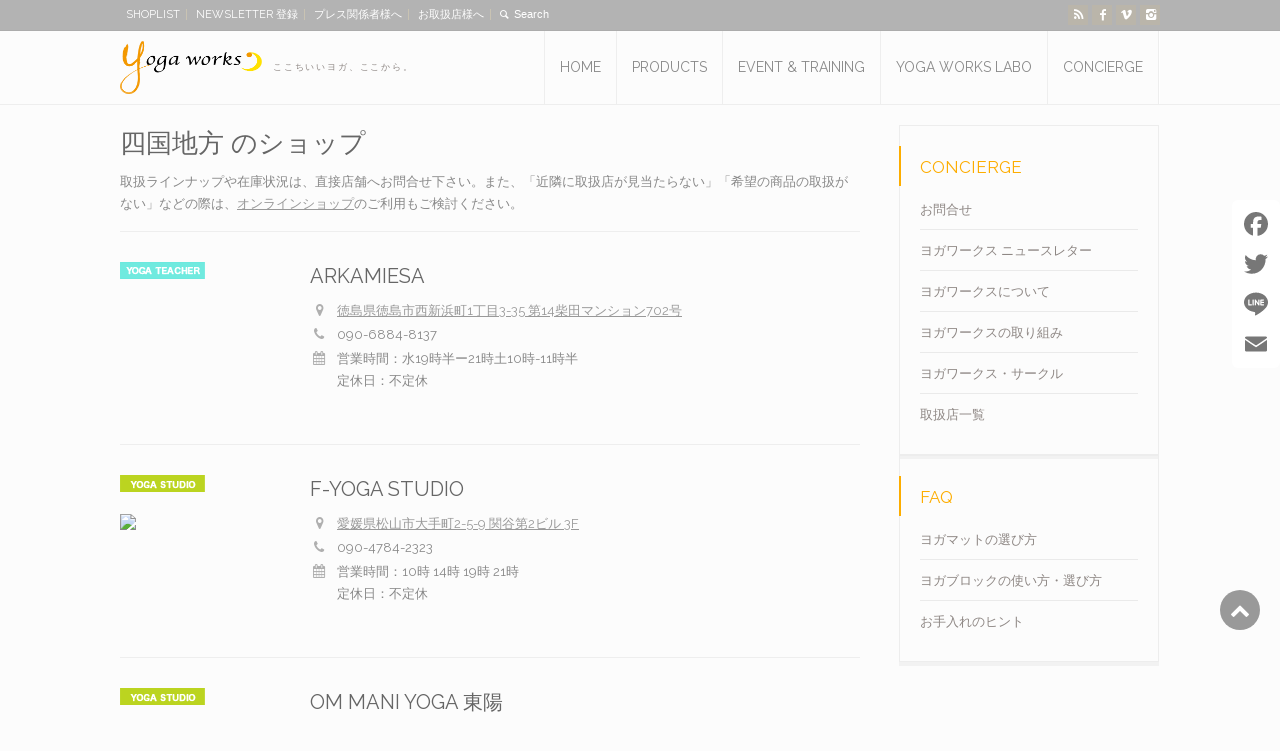

--- FILE ---
content_type: text/html; charset=UTF-8
request_url: https://www.yogaworks.co.jp/concierge/shoplist/region/?region=6
body_size: 18741
content:
<!doctype html>
<html dir="ltr" lang="ja" prefix="og: https://ogp.me/ns#" class="no-js">
<head> 
<meta charset="UTF-8" />

<meta name="viewport" content="width=device-width, initial-scale=1, maximum-scale=1">
<link rel="pingback" href="https://www.yogaworks.co.jp/xmlrpc.php">
<script src="https://kit.fontawesome.com/3cc9ec10a3.js" crossorigin="anonymous"></script>
<title>REGION - ヨガワークスブランドサイト</title>

		<!-- All in One SEO 4.8.7 - aioseo.com -->
	<meta name="description" content="北海道・東北地方Hokkaido &amp; Tohoku Region 関東地方（東京・神奈川・埼玉・千葉以" />
	<meta name="robots" content="max-image-preview:large" />
	<link rel="canonical" href="https://www.yogaworks.co.jp/concierge/shoplist/region/" />
	<meta name="generator" content="All in One SEO (AIOSEO) 4.8.7" />
		<meta property="og:locale" content="ja_JP" />
		<meta property="og:site_name" content="ヨガワークスブランドサイト - ここちいいヨガ、ここから。" />
		<meta property="og:type" content="article" />
		<meta property="og:title" content="REGION - ヨガワークスブランドサイト" />
		<meta property="og:description" content="北海道・東北地方Hokkaido &amp; Tohoku Region 関東地方（東京・神奈川・埼玉・千葉以" />
		<meta property="og:url" content="https://www.yogaworks.co.jp/concierge/shoplist/region/" />
		<meta property="article:published_time" content="2015-06-17T06:01:58+00:00" />
		<meta property="article:modified_time" content="2021-06-02T03:15:44+00:00" />
		<meta property="article:publisher" content="https://www.facebook.com/yogaworks.co.jp" />
		<meta name="twitter:card" content="summary_large_image" />
		<meta name="twitter:title" content="REGION - ヨガワークスブランドサイト" />
		<meta name="twitter:description" content="北海道・東北地方Hokkaido &amp; Tohoku Region 関東地方（東京・神奈川・埼玉・千葉以" />
		<script type="application/ld+json" class="aioseo-schema">
			{"@context":"https:\/\/schema.org","@graph":[{"@type":"BreadcrumbList","@id":"https:\/\/www.yogaworks.co.jp\/concierge\/shoplist\/region\/#breadcrumblist","itemListElement":[{"@type":"ListItem","@id":"https:\/\/www.yogaworks.co.jp#listItem","position":1,"name":"\u30db\u30fc\u30e0","item":"https:\/\/www.yogaworks.co.jp","nextItem":{"@type":"ListItem","@id":"https:\/\/www.yogaworks.co.jp\/concierge\/#listItem","name":"CONCIERGE"}},{"@type":"ListItem","@id":"https:\/\/www.yogaworks.co.jp\/concierge\/#listItem","position":2,"name":"CONCIERGE","item":"https:\/\/www.yogaworks.co.jp\/concierge\/","nextItem":{"@type":"ListItem","@id":"https:\/\/www.yogaworks.co.jp\/concierge\/shoplist\/#listItem","name":"SHOPLIST"},"previousItem":{"@type":"ListItem","@id":"https:\/\/www.yogaworks.co.jp#listItem","name":"\u30db\u30fc\u30e0"}},{"@type":"ListItem","@id":"https:\/\/www.yogaworks.co.jp\/concierge\/shoplist\/#listItem","position":3,"name":"SHOPLIST","item":"https:\/\/www.yogaworks.co.jp\/concierge\/shoplist\/","nextItem":{"@type":"ListItem","@id":"https:\/\/www.yogaworks.co.jp\/concierge\/shoplist\/region\/#listItem","name":"REGION"},"previousItem":{"@type":"ListItem","@id":"https:\/\/www.yogaworks.co.jp\/concierge\/#listItem","name":"CONCIERGE"}},{"@type":"ListItem","@id":"https:\/\/www.yogaworks.co.jp\/concierge\/shoplist\/region\/#listItem","position":4,"name":"REGION","previousItem":{"@type":"ListItem","@id":"https:\/\/www.yogaworks.co.jp\/concierge\/shoplist\/#listItem","name":"SHOPLIST"}}]},{"@type":"Organization","@id":"https:\/\/www.yogaworks.co.jp\/#organization","name":"\u30e8\u30ac\u30ef\u30fc\u30af\u30b9\u30d6\u30e9\u30f3\u30c9\u30b5\u30a4\u30c8","description":"\u3053\u3053\u3061\u3044\u3044\u30e8\u30ac\u3001\u3053\u3053\u304b\u3089\u3002","url":"https:\/\/www.yogaworks.co.jp\/","sameAs":["https:\/\/www.facebook.com\/yogaworks.co.jp","https:\/\/www.instagram.com\/yogaworkscojp\/"]},{"@type":"WebPage","@id":"https:\/\/www.yogaworks.co.jp\/concierge\/shoplist\/region\/#webpage","url":"https:\/\/www.yogaworks.co.jp\/concierge\/shoplist\/region\/","name":"REGION - \u30e8\u30ac\u30ef\u30fc\u30af\u30b9\u30d6\u30e9\u30f3\u30c9\u30b5\u30a4\u30c8","description":"\u5317\u6d77\u9053\u30fb\u6771\u5317\u5730\u65b9Hokkaido & Tohoku Region \u95a2\u6771\u5730\u65b9\uff08\u6771\u4eac\u30fb\u795e\u5948\u5ddd\u30fb\u57fc\u7389\u30fb\u5343\u8449\u4ee5","inLanguage":"ja","isPartOf":{"@id":"https:\/\/www.yogaworks.co.jp\/#website"},"breadcrumb":{"@id":"https:\/\/www.yogaworks.co.jp\/concierge\/shoplist\/region\/#breadcrumblist"},"datePublished":"2015-06-17T15:01:58+09:00","dateModified":"2021-06-02T12:15:44+09:00"},{"@type":"WebSite","@id":"https:\/\/www.yogaworks.co.jp\/#website","url":"https:\/\/www.yogaworks.co.jp\/","name":"\u30e8\u30ac\u30ef\u30fc\u30af\u30b9\u30d6\u30e9\u30f3\u30c9\u30b5\u30a4\u30c8","description":"\u3053\u3053\u3061\u3044\u3044\u30e8\u30ac\u3001\u3053\u3053\u304b\u3089\u3002","inLanguage":"ja","publisher":{"@id":"https:\/\/www.yogaworks.co.jp\/#organization"}}]}
		</script>
		<!-- All in One SEO -->

<link rel='dns-prefetch' href='//static.addtoany.com' />
<link rel='dns-prefetch' href='//www.google.com' />
<link rel='dns-prefetch' href='//maxcdn.bootstrapcdn.com' />
<link rel='dns-prefetch' href='//fonts.googleapis.com' />
<link rel='dns-prefetch' href='//s.w.org' />
<link rel="alternate" type="application/rss+xml" title="ヨガワークスブランドサイト &raquo; フィード" href="https://www.yogaworks.co.jp/feed/" />
<link rel="alternate" type="application/rss+xml" title="ヨガワークスブランドサイト &raquo; コメントフィード" href="https://www.yogaworks.co.jp/comments/feed/" />
<link rel="alternate" type="application/rss+xml" title="ヨガワークスブランドサイト &raquo; REGION のコメントのフィード" href="https://www.yogaworks.co.jp/concierge/shoplist/region/feed/" />
		<!-- This site uses the Google Analytics by MonsterInsights plugin v8.23.1 - Using Analytics tracking - https://www.monsterinsights.com/ -->
		<!-- Note: MonsterInsights is not currently configured on this site. The site owner needs to authenticate with Google Analytics in the MonsterInsights settings panel. -->
					<!-- No tracking code set -->
				<!-- / Google Analytics by MonsterInsights -->
				<script type="text/javascript">
			window._wpemojiSettings = {"baseUrl":"https:\/\/s.w.org\/images\/core\/emoji\/13.0.1\/72x72\/","ext":".png","svgUrl":"https:\/\/s.w.org\/images\/core\/emoji\/13.0.1\/svg\/","svgExt":".svg","source":{"concatemoji":"https:\/\/www.yogaworks.co.jp\/wp-includes\/js\/wp-emoji-release.min.js?ver=5.7.14"}};
			!function(e,a,t){var n,r,o,i=a.createElement("canvas"),p=i.getContext&&i.getContext("2d");function s(e,t){var a=String.fromCharCode;p.clearRect(0,0,i.width,i.height),p.fillText(a.apply(this,e),0,0);e=i.toDataURL();return p.clearRect(0,0,i.width,i.height),p.fillText(a.apply(this,t),0,0),e===i.toDataURL()}function c(e){var t=a.createElement("script");t.src=e,t.defer=t.type="text/javascript",a.getElementsByTagName("head")[0].appendChild(t)}for(o=Array("flag","emoji"),t.supports={everything:!0,everythingExceptFlag:!0},r=0;r<o.length;r++)t.supports[o[r]]=function(e){if(!p||!p.fillText)return!1;switch(p.textBaseline="top",p.font="600 32px Arial",e){case"flag":return s([127987,65039,8205,9895,65039],[127987,65039,8203,9895,65039])?!1:!s([55356,56826,55356,56819],[55356,56826,8203,55356,56819])&&!s([55356,57332,56128,56423,56128,56418,56128,56421,56128,56430,56128,56423,56128,56447],[55356,57332,8203,56128,56423,8203,56128,56418,8203,56128,56421,8203,56128,56430,8203,56128,56423,8203,56128,56447]);case"emoji":return!s([55357,56424,8205,55356,57212],[55357,56424,8203,55356,57212])}return!1}(o[r]),t.supports.everything=t.supports.everything&&t.supports[o[r]],"flag"!==o[r]&&(t.supports.everythingExceptFlag=t.supports.everythingExceptFlag&&t.supports[o[r]]);t.supports.everythingExceptFlag=t.supports.everythingExceptFlag&&!t.supports.flag,t.DOMReady=!1,t.readyCallback=function(){t.DOMReady=!0},t.supports.everything||(n=function(){t.readyCallback()},a.addEventListener?(a.addEventListener("DOMContentLoaded",n,!1),e.addEventListener("load",n,!1)):(e.attachEvent("onload",n),a.attachEvent("onreadystatechange",function(){"complete"===a.readyState&&t.readyCallback()})),(n=t.source||{}).concatemoji?c(n.concatemoji):n.wpemoji&&n.twemoji&&(c(n.twemoji),c(n.wpemoji)))}(window,document,window._wpemojiSettings);
		</script>
		<style type="text/css">
img.wp-smiley,
img.emoji {
	display: inline !important;
	border: none !important;
	box-shadow: none !important;
	height: 1em !important;
	width: 1em !important;
	margin: 0 .07em !important;
	vertical-align: -0.1em !important;
	background: none !important;
	padding: 0 !important;
}
</style>
	<link rel='stylesheet' id='layerslider-css'  href='https://www.yogaworks.co.jp/wp-content/plugins/LayerSlider/assets/static/layerslider/css/layerslider.css?ver=7.9.6' type='text/css' media='all' />
<link rel='stylesheet' id='wp-block-library-css'  href='https://www.yogaworks.co.jp/wp-includes/css/dist/block-library/style.min.css?ver=5.7.14' type='text/css' media='all' />
<link rel='stylesheet' id='contact-form-7-css'  href='https://www.yogaworks.co.jp/wp-content/plugins/contact-form-7/includes/css/styles.css?ver=5.3.2' type='text/css' media='all' />
<link rel='stylesheet' id='contact-form-7-confirm-css'  href='https://www.yogaworks.co.jp/wp-content/plugins/contact-form-7-add-confirm/includes/css/styles.css?ver=5.1' type='text/css' media='all' />
<link rel='stylesheet' id='rs-plugin-settings-css'  href='https://www.yogaworks.co.jp/wp-content/plugins/revslider/public/assets/css/rs6.css?ver=6.3.3' type='text/css' media='all' />
<style id='rs-plugin-settings-inline-css' type='text/css'>
#rs-demo-id {}
</style>
<link rel='stylesheet' id='cff-css'  href='https://www.yogaworks.co.jp/wp-content/plugins/custom-facebook-feed/assets/css/cff-style.min.css?ver=4.3.2' type='text/css' media='all' />
<link rel='stylesheet' id='sb-font-awesome-css'  href='https://maxcdn.bootstrapcdn.com/font-awesome/4.7.0/css/font-awesome.min.css?ver=5.7.14' type='text/css' media='all' />
<link rel='stylesheet' id='normalize-css'  href='https://www.yogaworks.co.jp/wp-content/themes/rttheme18/css/normalize.css?ver=5.7.14' type='text/css' media='all' />
<link rel='stylesheet' id='theme-framework-css'  href='https://www.yogaworks.co.jp/wp-content/themes/rttheme18/css/rt-css-framework.css?ver=5.7.14' type='text/css' media='all' />
<link rel='stylesheet' id='fontello-css'  href='https://www.yogaworks.co.jp/wp-content/themes/rttheme18/css/fontello/css/fontello.css?ver=5.7.14' type='text/css' media='all' />
<link rel='stylesheet' id='jackbox-css'  href='https://www.yogaworks.co.jp/wp-content/themes/rttheme18/js/lightbox/css/jackbox.min.css?ver=5.7.14' type='text/css' media='all' />
<link rel='stylesheet' id='theme-style-all-css'  href='https://www.yogaworks.co.jp/wp-content/themes/rttheme18/css/style.css?ver=5.7.14' type='text/css' media='all' />
<link rel='stylesheet' id='jquery-owl-carousel-css'  href='https://www.yogaworks.co.jp/wp-content/themes/rttheme18/css/owl.carousel.css?ver=5.7.14' type='text/css' media='all' />
<link rel='stylesheet' id='flex-slider-css-css'  href='https://www.yogaworks.co.jp/wp-content/themes/rttheme18/css/flexslider.css?ver=5.7.14' type='text/css' media='all' />
<link rel='stylesheet' id='progression-player-css'  href='https://www.yogaworks.co.jp/wp-content/themes/rttheme18/js/video_player/progression-player.css?ver=5.7.14' type='text/css' media='all' />
<link rel='stylesheet' id='progression-skin-minimal-light-css'  href='https://www.yogaworks.co.jp/wp-content/themes/rttheme18/js/video_player/skin-minimal-light.css?ver=5.7.14' type='text/css' media='all' />
<link rel='stylesheet' id='isotope-css-css'  href='https://www.yogaworks.co.jp/wp-content/themes/rttheme18/css/isotope.css?ver=5.7.14' type='text/css' media='all' />
<link rel='stylesheet' id='jquery-colortip-css'  href='https://www.yogaworks.co.jp/wp-content/themes/rttheme18/css/colortip-1.0-jquery.css?ver=5.7.14' type='text/css' media='all' />
<link rel='stylesheet' id='animate-css'  href='https://www.yogaworks.co.jp/wp-content/themes/rttheme18/css/animate.css?ver=5.7.14' type='text/css' media='all' />
<!--[if IE 7]>
<link rel='stylesheet' id='theme-ie7-css'  href='https://www.yogaworks.co.jp/wp-content/themes/rttheme18/css/ie7.css?ver=5.7.14' type='text/css' media='all' />
<![endif]-->
<!--[if lt IE 9]>
<link rel='stylesheet' id='theme-ltie9-css'  href='https://www.yogaworks.co.jp/wp-content/themes/rttheme18/css/before_ie9.css?ver=5.7.14' type='text/css' media='all' />
<![endif]-->
<link rel='stylesheet' id='addtoany-css'  href='https://www.yogaworks.co.jp/wp-content/plugins/add-to-any/addtoany.min.css?ver=1.16' type='text/css' media='all' />
<style id='addtoany-inline-css' type='text/css'>
@media screen and (max-width:980px){
.a2a_floating_style.a2a_vertical_style{display:none;}
}
</style>
<link rel='stylesheet' id='theme-skin-css'  href='https://www.yogaworks.co.jp/wp-content/themes/rttheme18/css/brown-style.css?ver=5.7.14' type='text/css' media='all' />
<style id='theme-skin-inline-css' type='text/css'>
.retina#logo{background: url('https://www.yogaworks.co.jp/img/logo_yw2021.svg') no-repeat scroll 0 0 / 100% auto transparent;-moz-background-size:100%;-webkit-background-size:100%;-o-background-size:100%; background-size: 100%;} .retina#logo img{display: none;}
#navigation_bar > ul > li > a{font-family:'Raleway',sans-serif;font-weight:normal !important}.flex-caption,.pricing_table .table_wrap ul > li.caption,.pricing_table .table_wrap.highlight ul > li.caption,.banner p,.sidebar .featured_article_title,.footer_widgets_row .featured_article_title,.latest-news a.title,h1,h2,h3,h4,h5{font-family:'Raleway',sans-serif;font-weight:normal !important}body,#navigation_bar > ul > li > a span,.product_info h5,.product_item_holder h5,#slogan_text{font-family:'Libre Baskerville',sans-serif;font-weight:normal !important}.testimonial .text,blockquote p{font-family:'PT Serif',sans-serif;font-weight:normal !important}#navigation_bar > ul > li > a{font-size:14px}#row-163039-1{padding-top:20px}#row-163039-1{padding-bottom:20px}@media only screen and (max-width:767px){#row-163039-1{padding-left:0px;padding-right:0px}}@media only screen and (min-width:960px){.header-design2 .default_position #navigation_bar > ul > li > a{line-height:73px}.header-design2 #logo img{max-height:53px}.header-design2  #logo h1,.header-design2  #logo h1 a{padding:0;line-height:53px}.header-design2 .section_logo > section{display:table;height:53px}.header-design2 #logo > a{display:table-cell;vertical-align:middle}}
</style>
<link rel='stylesheet' id='menu-css'  href='//fonts.googleapis.com/css?family=Raleway%3A400&#038;ver=1.0.0' type='text/css' media='all' />
<link rel='stylesheet' id='heading-css'  href='//fonts.googleapis.com/css?family=Raleway%3A800&#038;ver=1.0.0' type='text/css' media='all' />
<link rel='stylesheet' id='body-css'  href='//fonts.googleapis.com/css?family=Libre+Baskerville&#038;subset=latin%2Clatin-ext&#038;ver=1.0.0' type='text/css' media='all' />
<link rel='stylesheet' id='serif-css'  href='//fonts.googleapis.com/css?family=PT+Serif&#038;ver=1.0.0' type='text/css' media='all' />
<link rel='stylesheet' id='theme-style-css'  href='https://www.yogaworks.co.jp/wp-content/themes/rttheme18_child/style.css?ver=5.7.14' type='text/css' media='all' />
<script type='text/javascript' src='https://www.yogaworks.co.jp/wp-includes/js/jquery/jquery.min.js?ver=3.5.1' id='jquery-core-js'></script>
<script type='text/javascript' src='https://www.yogaworks.co.jp/wp-includes/js/jquery/jquery-migrate.min.js?ver=3.3.2' id='jquery-migrate-js'></script>
<script type='text/javascript' id='layerslider-utils-js-extra'>
/* <![CDATA[ */
var LS_Meta = {"v":"7.9.6","fixGSAP":"1"};
/* ]]> */
</script>
<script type='text/javascript' src='https://www.yogaworks.co.jp/wp-content/plugins/LayerSlider/assets/static/layerslider/js/layerslider.utils.js?ver=7.9.6' id='layerslider-utils-js'></script>
<script type='text/javascript' src='https://www.yogaworks.co.jp/wp-content/plugins/LayerSlider/assets/static/layerslider/js/layerslider.kreaturamedia.jquery.js?ver=7.9.6' id='layerslider-js'></script>
<script type='text/javascript' src='https://www.yogaworks.co.jp/wp-content/plugins/LayerSlider/assets/static/layerslider/js/layerslider.transitions.js?ver=7.9.6' id='layerslider-transitions-js'></script>
<script type='text/javascript' id='addtoany-core-js-before'>
window.a2a_config=window.a2a_config||{};a2a_config.callbacks=[];a2a_config.overlays=[];a2a_config.templates={};a2a_localize = {
	Share: "共有",
	Save: "ブックマーク",
	Subscribe: "購読",
	Email: "メール",
	Bookmark: "ブックマーク",
	ShowAll: "すべて表示する",
	ShowLess: "小さく表示する",
	FindServices: "サービスを探す",
	FindAnyServiceToAddTo: "追加するサービスを今すぐ探す",
	PoweredBy: "Powered by",
	ShareViaEmail: "メールでシェアする",
	SubscribeViaEmail: "メールで購読する",
	BookmarkInYourBrowser: "ブラウザにブックマーク",
	BookmarkInstructions: "このページをブックマークするには、 Ctrl+D または \u2318+D を押下。",
	AddToYourFavorites: "お気に入りに追加",
	SendFromWebOrProgram: "任意のメールアドレスまたはメールプログラムから送信",
	EmailProgram: "メールプログラム",
	More: "詳細&#8230;",
	ThanksForSharing: "共有ありがとうございます !",
	ThanksForFollowing: "フォローありがとうございます !"
};

a2a_config.icon_color="transparent,#777777";
</script>
<script type='text/javascript' defer src='https://static.addtoany.com/menu/page.js' id='addtoany-core-js'></script>
<script type='text/javascript' defer src='https://www.yogaworks.co.jp/wp-content/plugins/add-to-any/addtoany.min.js?ver=1.1' id='addtoany-jquery-js'></script>
<script type='text/javascript' src='https://www.yogaworks.co.jp/wp-content/plugins/revslider/public/assets/js/rbtools.min.js?ver=6.3.3' id='tp-tools-js'></script>
<script type='text/javascript' src='https://www.yogaworks.co.jp/wp-content/plugins/revslider/public/assets/js/rs6.min.js?ver=6.3.3' id='revmin-js'></script>
<script type='text/javascript' src='https://www.yogaworks.co.jp/wp-content/themes/rttheme18/js/modernizr.min.js?ver=5.7.14' id='modernizr-js'></script>
<meta name="generator" content="Powered by LayerSlider 7.9.6 - Build Heros, Sliders, and Popups. Create Animations and Beautiful, Rich Web Content as Easy as Never Before on WordPress." />
<!-- LayerSlider updates and docs at: https://layerslider.com -->
<link rel="https://api.w.org/" href="https://www.yogaworks.co.jp/wp-json/" /><link rel="alternate" type="application/json" href="https://www.yogaworks.co.jp/wp-json/wp/v2/pages/2180" /><link rel="EditURI" type="application/rsd+xml" title="RSD" href="https://www.yogaworks.co.jp/xmlrpc.php?rsd" />
<link rel="wlwmanifest" type="application/wlwmanifest+xml" href="https://www.yogaworks.co.jp/wp-includes/wlwmanifest.xml" /> 
<meta name="generator" content="WordPress 5.7.14" />
<link rel='shortlink' href='https://www.yogaworks.co.jp/?p=2180' />
<link rel="alternate" type="application/json+oembed" href="https://www.yogaworks.co.jp/wp-json/oembed/1.0/embed?url=https%3A%2F%2Fwww.yogaworks.co.jp%2Fconcierge%2Fshoplist%2Fregion%2F" />
<link rel="alternate" type="text/xml+oembed" href="https://www.yogaworks.co.jp/wp-json/oembed/1.0/embed?url=https%3A%2F%2Fwww.yogaworks.co.jp%2Fconcierge%2Fshoplist%2Fregion%2F&#038;format=xml" />
<!--[if lt IE 9]><script src="https://www.yogaworks.co.jp/wp-content/themes/rttheme18/js/html5shiv.js"></script><![endif]--><!--[if gte IE 9]> <style type="text/css"> .gradient { filter: none; } </style> <![endif]--><script type='text/javascript' src='https://www.yogaworks.co.jp/js/initialset.js'></script>
<script type='text/javascript' src='https://www.yogaworks.co.jp/js/picturefill.min.js'></script><meta name="generator" content="Powered by Slider Revolution 6.3.3 - responsive, Mobile-Friendly Slider Plugin for WordPress with comfortable drag and drop interface." />
<link rel="icon" href="https://www.yogaworks.co.jp/wp-content/uploads/2021/06/cropped-favicon512-32x32.png" sizes="32x32" />
<link rel="icon" href="https://www.yogaworks.co.jp/wp-content/uploads/2021/06/cropped-favicon512-192x192.png" sizes="192x192" />
<link rel="apple-touch-icon" href="https://www.yogaworks.co.jp/wp-content/uploads/2021/06/cropped-favicon512-180x180.png" />
<meta name="msapplication-TileImage" content="https://www.yogaworks.co.jp/wp-content/uploads/2021/06/cropped-favicon512-300x300.png" />
<script type="text/javascript">function setREVStartSize(e){
			//window.requestAnimationFrame(function() {				 
				window.RSIW = window.RSIW===undefined ? window.innerWidth : window.RSIW;	
				window.RSIH = window.RSIH===undefined ? window.innerHeight : window.RSIH;	
				try {								
					var pw = document.getElementById(e.c).parentNode.offsetWidth,
						newh;
					pw = pw===0 || isNaN(pw) ? window.RSIW : pw;
					e.tabw = e.tabw===undefined ? 0 : parseInt(e.tabw);
					e.thumbw = e.thumbw===undefined ? 0 : parseInt(e.thumbw);
					e.tabh = e.tabh===undefined ? 0 : parseInt(e.tabh);
					e.thumbh = e.thumbh===undefined ? 0 : parseInt(e.thumbh);
					e.tabhide = e.tabhide===undefined ? 0 : parseInt(e.tabhide);
					e.thumbhide = e.thumbhide===undefined ? 0 : parseInt(e.thumbhide);
					e.mh = e.mh===undefined || e.mh=="" || e.mh==="auto" ? 0 : parseInt(e.mh,0);		
					if(e.layout==="fullscreen" || e.l==="fullscreen") 						
						newh = Math.max(e.mh,window.RSIH);					
					else{					
						e.gw = Array.isArray(e.gw) ? e.gw : [e.gw];
						for (var i in e.rl) if (e.gw[i]===undefined || e.gw[i]===0) e.gw[i] = e.gw[i-1];					
						e.gh = e.el===undefined || e.el==="" || (Array.isArray(e.el) && e.el.length==0)? e.gh : e.el;
						e.gh = Array.isArray(e.gh) ? e.gh : [e.gh];
						for (var i in e.rl) if (e.gh[i]===undefined || e.gh[i]===0) e.gh[i] = e.gh[i-1];
											
						var nl = new Array(e.rl.length),
							ix = 0,						
							sl;					
						e.tabw = e.tabhide>=pw ? 0 : e.tabw;
						e.thumbw = e.thumbhide>=pw ? 0 : e.thumbw;
						e.tabh = e.tabhide>=pw ? 0 : e.tabh;
						e.thumbh = e.thumbhide>=pw ? 0 : e.thumbh;					
						for (var i in e.rl) nl[i] = e.rl[i]<window.RSIW ? 0 : e.rl[i];
						sl = nl[0];									
						for (var i in nl) if (sl>nl[i] && nl[i]>0) { sl = nl[i]; ix=i;}															
						var m = pw>(e.gw[ix]+e.tabw+e.thumbw) ? 1 : (pw-(e.tabw+e.thumbw)) / (e.gw[ix]);					
						newh =  (e.gh[ix] * m) + (e.tabh + e.thumbh);
					}				
					if(window.rs_init_css===undefined) window.rs_init_css = document.head.appendChild(document.createElement("style"));					
					document.getElementById(e.c).height = newh+"px";
					window.rs_init_css.innerHTML += "#"+e.c+"_wrapper { height: "+newh+"px }";				
				} catch(e){
					console.log("Failure at Presize of Slider:" + e)
				}					   
			//});
		  };</script>

<link rel='stylesheet' id='labo-css' href='https://www.yogaworks.co.jp/wp-content/themes/rttheme18_child/css/labo.css?ver=230111' type='text/css' media='all'/>
<script type='text/javascript' src='https://www.yogaworks.co.jp/wp-content/themes/rttheme18/js/custom.js'></script>
</head>
<body class="page-template-default page page-id-2180 page-child parent-pageid-563  responsive menu-style-one templateid_163039 template-builder wide header-design2 no-header-content">

			<script type="text/javascript">
			/* <![CDATA[ */ 
				document.getElementsByTagName("html")[0].className.replace(/\no-js\b/, "js");
				window.onerror=function(){				
					document.getElementById("rt_loading").removeAttribute("class");
				}			 	
			/* ]]> */	
			</script> 
		<div id="rt_loading" class="rt_loading"></div>
<!-- background wrapper -->
<div id="container">   


	<!-- mobile actions -->
	<section id="mobile_bar" class="clearfix">
		<div class="mobile_menu_control icon-menu"></div>
		<div class="top_bar_control icon-cog"></div>    
	</section>
	<!-- / end section #mobile_bar -->    

		<!-- top bar -->
	<section id="top_bar" class="clearfix">
		<div class="top_bar_container">    


					<ul id="top_navigation" class="top_links">

						<!--  top links -->
												    <li id="menu-item-5226" class="menu-item menu-item-type-post_type menu-item-object-page current-page-ancestor menu-item-5226"><a href="https://www.yogaworks.co.jp/concierge/shoplist/">SHOPLIST</a></li>
<li id="menu-item-5227" class="menu-item menu-item-type-post_type menu-item-object-page menu-item-5227"><a href="https://www.yogaworks.co.jp/inq/mailmagentry/">NEWSLETTER 登録</a></li>
<li id="menu-item-5228" class="menu-item menu-item-type-post_type menu-item-object-page menu-item-5228"><a href="https://www.yogaworks.co.jp/press/">プレス関係者様へ</a></li>
<li id="menu-item-5229" class="menu-item menu-item-type-post_type menu-item-object-page menu-item-5229"><a href="https://www.yogaworks.co.jp/wholesale/">お取扱店様へ</a></li>
				  			<!-- / end ul .top_links --> 
			  			          


							 

													<li><form action="https://www.yogaworks.co.jp//" method="get" id="top_search_form"><span class="icon-search"></span><span><input type="text" class="search_text showtextback" size="1" name="s" id="top_search_field" placeholder="Search" /></span></form></li>
						

						
						
					</ul>


					<ul class="social_media"><li class="rss"><a class="icon-rss" target="_blank" href="https://www.yogaworks.co.jp/?feed=rss2" title="RSS"><span>RSS</span></a></li><li class="facebook"><a class="icon-facebook" target="_blank" href="https://www.facebook.com/yogaworks.co.jp" title="Facebook"><span>Facebook</span></a></li><li class="vimeo"><a class="icon-vimeo" target="_blank" href="https://vimeo.com/yogaworkscojp" title="Vimeo"><span>Vimeo</span></a></li><li class="instagram"><a class="icon-instagram" target="_blank" href="https://www.instagram.com/yogaworkscojp/" title="Instagram"><span>Instagram</span></a></li></ul>

		</div><!-- / end div .top_bar_container -->    
	</section><!-- / end section #top_bar -->    
	    


		<!-- header -->
	<header id="header"> 

		<!-- header contents -->
		<section id="header_contents" class="clearfix">
				 
				
							<section class="section_logo logo">			 
								<!-- logo -->
								<section id="logo">			 
									 <a href="https://www.yogaworks.co.jp" title="ヨガワークスブランドサイト"><img src="https://www.yogaworks.co.jp/wp-content/uploads/2021/06/logo_yw2021.png" alt="ヨガワークスブランドサイト" data-retina="https://www.yogaworks.co.jp/img/logo_yw2021.svg" /></a> 
								</section><!-- end section #logo -->
							</section><!-- end section #logo -->	
							
			<section id="slogan_text" class="right_side ">
				 ここちいいヨガ、ここから。
			</section>


				<!-- navigation -->
				<div class="nav_shadow default_position sticky"><div class="nav_border"> 

					<nav id="navigation_bar" class="navigation  with_small_logo"><div id="sticky_logo"><a href="https://www.yogaworks.co.jp" title="ヨガワークスブランドサイト"><img src="https://www.yogaworks.co.jp/wp-content/uploads/2021/06/logo_yw2021.png" alt="ヨガワークスブランドサイト" /></a></div><ul id="navigation" class="menu"><li id='menu-item-5230'  class="menu-item menu-item-type-post_type menu-item-object-page menu-item-home top-level-0" data-column-size='0'><a  href="https://www.yogaworks.co.jp/">HOME</a> </li>
<li id='menu-item-5231'  class="menu-item menu-item-type-post_type menu-item-object-page menu-item-has-children hasSubMenu top-level-1" data-column-size='0'><a  href="https://www.yogaworks.co.jp/products/">PRODUCTS</a> 
<ul class="sub-menu">
<li id='menu-item-5232'  class="menu-item menu-item-type-post_type menu-item-object-page"><a  href="https://www.yogaworks.co.jp/products/japanmade/">JAPAN-MADE</a> </li>
<li id='menu-item-5233'  class="menu-item menu-item-type-custom menu-item-object-custom"><a  href="/products/#yogamat">YOGAMAT / YOGARUG</a> </li>
<li id='menu-item-5234'  class="menu-item menu-item-type-custom menu-item-object-custom"><a  href="/products/#props">YOGA PROPS</a> </li>
<li id='menu-item-5235'  class="menu-item menu-item-type-custom menu-item-object-custom"><a  href="/products/#case">CARRY CASE</a> </li>
<li id='menu-item-5236'  class="menu-item menu-item-type-custom menu-item-object-custom"><a  href="/products/#etc">ETC&#8230;</a> </li>
</ul>
</li>
<li id='menu-item-5237'  class="menu-item menu-item-type-post_type menu-item-object-page menu-item-has-children hasSubMenu top-level-2" data-column-size='0'><a  href="https://www.yogaworks.co.jp/service/">EVENT &#038; TRAINING</a> 
<ul class="sub-menu">
<li id='menu-item-5238'  class="menu-item menu-item-type-post_type menu-item-object-page"><a  href="https://www.yogaworks.co.jp/service/whatsentry/">お申込み・キャンセル待ちの流れ</a> </li>
</ul>
</li>
<li id='menu-item-5245'  class="menu-item menu-item-type-post_type menu-item-object-page top-level-3" data-column-size='0'><a  href="https://www.yogaworks.co.jp/labo/">YOGA WORKS LABO</a> </li>
<li id='menu-item-5239'  class="menu-item menu-item-type-post_type menu-item-object-page current-page-ancestor menu-item-has-children hasSubMenu top-level-4" data-column-size='0'><a  href="https://www.yogaworks.co.jp/concierge/">CONCIERGE</a> 
<ul class="sub-menu">
<li id='menu-item-5240'  class="menu-item menu-item-type-post_type menu-item-object-page"><a  href="https://www.yogaworks.co.jp/inq/">お問合せ</a> </li>
<li id='menu-item-5242'  class="menu-item menu-item-type-post_type menu-item-object-page"><a  href="https://www.yogaworks.co.jp/products/choose_yogamat/">ヨガマットの選び方</a> </li>
<li id='menu-item-5243'  class="menu-item menu-item-type-post_type menu-item-object-page"><a  href="https://www.yogaworks.co.jp/products/choose_yogablock/">ヨガブロックの使い方・選び方</a> </li>
<li id='menu-item-5244'  class="menu-item menu-item-type-post_type menu-item-object-page"><a  href="https://www.yogaworks.co.jp/products/care/">お手入れのヒント</a> </li>
</ul>
</li>
</ul> 

					</nav>
				</div></div>
				<!-- / navigation  --> 
		</section><!-- end section #header_contents -->  	
 

	</header><!-- end tag #header --> 	



		<!-- content holder --> 
		<div class="content_holder">

				
			<div class="content_second_background">
				<div class="content_area clearfix"> 
		

													 
	<div id="row-163039-1" class="content_block_background template_builder "> 
			<section class="content_block clearfix"><section id="row-163039-1-content" class="content left "><div class="row clearfix">

 

				
					
		
		<div id="shoplist" class="row clearfix">
<h2>四国地方 のショップ</h2><p>取扱ラインナップや在庫状況は、直接店舗へお問合せ下さい。また、「近隣に取扱店が見当たらない」「希望の商品の取扱がない」などの際は、<a href="/concierge/shoplist/region/?pref=48">オンラインショップ</a>のご利用もご検討ください。</p><div class="rt-toggle "><ol><li class="row clearfix" style="padding: 30px 0px;" id="dealer1939"><div class="box four"><p><img src="/img/concierge/shoplist/icon_instructor.gif" width="85" height="17" alt="個人インストラクター"></p></div><div class="box three-four "><h3>ARKAMIESA</h3><ul class="with_icons default default_size"><li style="" class="box one first last"><span class="icon-location-1 icon"></span>  <p><a href="https://www.google.co.jp/maps/search/徳島県徳島市西新浜町1丁目3-35 第14柴田マンション702号" target="_blank">徳島県徳島市西新浜町1丁目3-35 第14柴田マンション702号</a></p></li><li style="" class="box one first last"><span class="icon-phone icon"></span>  <p>090-6884-8137</p></li><li style="" class="box one first last"><span class="icon-calendar icon"></span>  <p>営業時間：水19時半ー21時土10時-11時半<br>定休日：不定休</p></li></ul></div></li><li class="row clearfix" style="padding: 30px 0px;" id="dealer2133"><div class="box four"><p><img src="/img/concierge/shoplist/icon_studio.gif" width="85" height="17" alt="ヨガスタジオ・教室"><br><img src="http://www.yogamat.jp/upload/introduction_image/07301645_51f76f293df6a.jpg"></p></div><div class="box three-four "><h3>F-YOGA STUDIO</h3><ul class="with_icons default default_size"><li style="" class="box one first last"><span class="icon-location-1 icon"></span>  <p><a href="https://www.google.co.jp/maps/search/愛媛県松山市大手町2-5-9 関谷第2ビル 3F" target="_blank">愛媛県松山市大手町2-5-9 関谷第2ビル 3F</a></p></li><li style="" class="box one first last"><span class="icon-phone icon"></span>  <p>090-4784-2323</p></li><li style="" class="box one first last"><span class="icon-calendar icon"></span>  <p>営業時間：10時 14時 19時 21時<br>定休日：不定休</p></li></ul></div></li><li class="row clearfix" style="padding: 30px 0px;" id="dealer6"><div class="box four"><p><img src="/img/concierge/shoplist/icon_studio.gif" width="85" height="17" alt="ヨガスタジオ・教室"></p></div><div class="box three-four "><h3>OM MANI YOGA 東陽</h3><ul class="with_icons default default_size"><li style="" class="box one first last"><span class="icon-location-1 icon"></span>  <p><a href="https://www.google.co.jp/maps/search/愛媛県四国中央市川之江町2217-29 " target="_blank">愛媛県四国中央市川之江町2217-29 </a></p></li><li style="" class="box one first last"><span class="icon-desktop icon"></span>  <p><a href="http://www.om-mani-yoga.com/" target="_blank">www.om-mani-yoga.com/</a></p></li><li style="" class="box one first last"><span class="icon-phone icon"></span>  <p>090-3181-0009</p></li><li style="" class="box one first last"><span class="icon-calendar icon"></span>  <p>営業時間：月〜土 10:00~21:00<br>定休日：日曜 特別レッスンあり</p></li></ul></div></li><li class="row clearfix" style="padding: 30px 0px;" id="dealer3316"><div class="box four"><p><img src="/img/concierge/shoplist/icon_else.gif" width="85" height="17" alt="その他"></p></div><div class="box three-four "><h3>Climbing Studio Brave</h3><ul class="with_icons default default_size"><li style="" class="box one first last"><span class="icon-location-1 icon"></span>  <p><a href="https://www.google.co.jp/maps/search/愛媛県松山市湊町3-5-14 " target="_blank">愛媛県松山市湊町3-5-14 </a></p></li><li style="" class="box one first last"><span class="icon-phone icon"></span>  <p>089-906-8166</p></li><li style="" class="box one first last"><span class="icon-calendar icon"></span>  <p>営業時間：6時30分-23時<br>定休日：不定休</p></li></ul></div></li><li class="row clearfix" style="padding: 30px 0px;" id="dealer3434"><div class="box four"><p><img src="/img/concierge/shoplist/icon_studio.gif" width="85" height="17" alt="ヨガスタジオ・教室"><br><img src="http://www.yogamat.jp/upload/introduction_image/07291427_579ae94762a34.jpg"></p></div><div class="box three-four "><h3>KULAYOGA-flowarts-</h3><ul class="with_icons default default_size"><li style="" class="box one first last"><span class="icon-location-1 icon"></span>  <p><a href="https://www.google.co.jp/maps/search/香川県高松市木太町4637-5 " target="_blank">香川県高松市木太町4637-5 </a></p></li><li style="" class="box one first last"><span class="icon-desktop icon"></span>  <p><a href="http://tom-yogini.amebaownd.com" target="_blank">tom-yogini.amebaownd.com</a></p></li><li style="" class="box one first last"><span class="icon-phone icon"></span>  <p>090-1328-6006</p></li><li style="" class="box one first last"><span class="icon-calendar icon"></span>  <p>営業時間：月〜土:10時-22時(曜日により不定)<br>定休日：不定休</p></li></ul></div></li><li class="row clearfix" style="padding: 30px 0px;" id="dealer1902"><div class="box four"><p><img src="/img/concierge/shoplist/icon_studio.gif" width="85" height="17" alt="ヨガスタジオ・教室"></p></div><div class="box three-four "><h3>Sun Shanti</h3><ul class="with_icons default default_size"><li style="" class="box one first last"><span class="icon-location-1 icon"></span>  <p><a href="https://www.google.co.jp/maps/search/高知県高知市みづき1丁目 308-2-1002" target="_blank">高知県高知市みづき1丁目 308-2-1002</a></p></li><li style="" class="box one first last"><span class="icon-desktop icon"></span>  <p><a href="http://ameblo.jp/5533love/" target="_blank">http://ameblo.jp/5533love/</a></p></li><li style="" class="box one first last"><span class="icon-phone icon"></span>  <p>080-4030-5533</p></li><li style="" class="box one first last"><span class="icon-calendar icon"></span>  <p>営業時間：月〜金:10時30分〜22時・土:10時〜12時<br>定休日：日</p></li></ul></div></li><li class="row clearfix" style="padding: 30px 0px;" id="dealer1501"><div class="box four"><p><img src="/img/concierge/shoplist/icon_studio.gif" width="85" height="17" alt="ヨガスタジオ・教室"></p></div><div class="box three-four "><h3>スタジオヨギー&ヨギーニ</h3><ul class="with_icons default default_size"><li style="" class="box one first last"><span class="icon-location-1 icon"></span>  <p><a href="https://www.google.co.jp/maps/search/高知県高知市帯屋町1丁目14-33   アベニュー?3F" target="_blank">高知県高知市帯屋町1丁目14-33   アベニュー?3F</a></p></li><li style="" class="box one first last"><span class="icon-desktop icon"></span>  <p><a href="http://audreyschool.com/index.html" target="_blank">audreyschool.com/index.html</a></p></li><li style="" class="box one first last"><span class="icon-phone icon"></span>  <p>090-8690-1768</p></li><li style="" class="box one first last"><span class="icon-calendar icon"></span>  <p>営業時間：10時〜20時<br>定休日：日曜、月曜</p></li></ul></div></li><li class="row clearfix" style="padding: 30px 0px;" id="dealer2720"><div class="box four"><p><img src="/img/concierge/shoplist/icon_studio.gif" width="85" height="17" alt="ヨガスタジオ・教室"></p></div><div class="box three-four "><h3>d.branch studio</h3><ul class="with_icons default default_size"><li style="" class="box one first last"><span class="icon-location-1 icon"></span>  <p><a href="https://www.google.co.jp/maps/search/香川県高松市高松町3012-20 ハイム小河" target="_blank">香川県高松市高松町3012-20 ハイム小河</a></p></li><li style="" class="box one first last"><span class="icon-phone icon"></span>  <p>087-843-0662</p></li><li style="" class="box one first last"><span class="icon-calendar icon"></span>  <p>営業時間：お問い合わせください<br>定休日：日曜日</p></li></ul></div></li><li class="row clearfix" style="padding: 30px 0px;" id="dealer1488"><div class="box four"><p><img src="/img/concierge/shoplist/icon_studio.gif" width="85" height="17" alt="ヨガスタジオ・教室"><img src="/img/concierge/shoplist/icon_circlemember.gif" width="109" height="35" alt="YOGA WORKS CIRCLE MEMBER"><br><img src="http://www.yogamat.jp/upload/introduction_image/12191257_4eeeb6400852a.jpg"></p></div><div class="box three-four "><h3>Naturally</h3><ul class="with_icons default default_size"><li style="" class="box one first last"><span class="icon-location-1 icon"></span>  <p><a href="https://www.google.co.jp/maps/search/香川県高松市高松町831-5 " target="_blank">香川県高松市高松町831-5 </a></p></li><li style="" class="box one first last"><span class="icon-desktop icon"></span>  <p><a href="http://s-naturally.com" target="_blank">s-naturally.com</a></p></li><li style="" class="box one first last"><span class="icon-phone icon"></span>  <p>087-841-3039</p></li><li style="" class="box one first last"><span class="icon-calendar icon"></span>  <p>営業時間：月〜金:9時〜17時 / 土:10時〜13時<br>定休日：日・祝日</p></li><li style="" class="box one first last"><span class="icon-bell icon"></span>  <p>こちらのショップは <a style="color: #f39800;" href="/circle/naturally/">レッスン受講可能です。 &gt;&gt; YOGA WORKS CIRCLE</a></p></li></ul></div></li><li class="row clearfix" style="padding: 30px 0px;" id="dealer3197"><div class="box four"><p><img src="/img/concierge/shoplist/icon_studio.gif" width="85" height="17" alt="ヨガスタジオ・教室"><br><img src="http://www.yogamat.jp/upload/introduction_image/01081223_568f2ba9b6122.jpg"></p></div><div class="box three-four "><h3>PonoYoga yoga school</h3><ul class="with_icons default default_size"><li style="" class="box one first last"><span class="icon-location-1 icon"></span>  <p><a href="https://www.google.co.jp/maps/search/愛媛県松山市永代町8-8 シガラキ永代ビル南側2階" target="_blank">愛媛県松山市永代町8-8 シガラキ永代ビル南側2階</a></p></li><li style="" class="box one first last"><span class="icon-desktop icon"></span>  <p><a href="http://www.ponoyoga.com" target="_blank">www.ponoyoga.com</a></p></li><li style="" class="box one first last"><span class="icon-phone icon"></span>  <p>080-3162-2501</p></li><li style="" class="box one first last"><span class="icon-calendar icon"></span>  <p>営業時間：8時-21時<br>定休日：不定休</p></li></ul></div></li><li class="row clearfix" style="padding: 30px 0px;" id="dealer1671"><div class="box four"><p><img src="/img/concierge/shoplist/icon_studio.gif" width="85" height="17" alt="ヨガスタジオ・教室"><br><img src="http://www.yogamat.jp/upload/introduction_image/06191924_4fe05367dffb5.jpg"></p></div><div class="box three-four "><h3>YOGA SATSUKI </h3><ul class="with_icons default default_size"><li style="" class="box one first last"><span class="icon-location-1 icon"></span>  <p><a href="https://www.google.co.jp/maps/search/愛媛県松山市南江戸6丁目2-4-2 " target="_blank">愛媛県松山市南江戸6丁目2-4-2 </a></p></li><li style="" class="box one first last"><span class="icon-desktop icon"></span>  <p><a href="http://yogasatsuki.jimdo.com/" target="_blank">yogasatsuki.jimdo.com/</a></p></li><li style="" class="box one first last"><span class="icon-phone icon"></span>  <p>090-4780-2397</p></li><li style="" class="box one first last"><span class="icon-calendar icon"></span>  <p>営業時間：10:00~21:00<br>定休日：不定休</p></li></ul></div></li><li class="row clearfix" style="padding: 30px 0px;" id="dealer1190"><div class="box four"><p><img src="/img/concierge/shoplist/icon_studio.gif" width="85" height="17" alt="ヨガスタジオ・教室"></p></div><div class="box three-four "><h3>yoga☆sya-ra</h3><ul class="with_icons default default_size"><li style="" class="box one first last"><span class="icon-location-1 icon"></span>  <p><a href="https://www.google.co.jp/maps/search/高知県高知市中の島1-93-802 " target="_blank">高知県高知市中の島1-93-802 </a></p></li><li style="" class="box one first last"><span class="icon-phone icon"></span>  <p>090-1175-7357</p></li><li style="" class="box one first last"><span class="icon-calendar icon"></span>  <p>営業時間：月・火10時〜20時 水〜土13時〜21時<br>定休日：日曜</p></li></ul></div></li><li class="row clearfix" style="padding: 30px 0px;" id="dealer2653"><div class="box four"><p><img src="/img/concierge/shoplist/icon_studio.gif" width="85" height="17" alt="ヨガスタジオ・教室"><br><img src="http://www.yogamat.jp/upload/introduction_image/09021652_54057723e26c4.jpg"></p></div><div class="box three-four "><h3>YOGA  SPACE NAO</h3><ul class="with_icons default default_size"><li style="" class="box one first last"><span class="icon-location-1 icon"></span>  <p><a href="https://www.google.co.jp/maps/search/愛媛県松山市河野別府51 " target="_blank">愛媛県松山市河野別府51 </a></p></li><li style="" class="box one first last"><span class="icon-desktop icon"></span>  <p><a href="http://yogaspacenao.jimdo.com/" target="_blank">yogaspacenao.jimdo.com/</a></p></li><li style="" class="box one first last"><span class="icon-phone icon"></span>  <p>090-5913-8151</p></li><li style="" class="box one first last"><span class="icon-calendar icon"></span>  <p>営業時間：月曜〜土曜 10時・14時・19時30分<br>定休日：不定休</p></li></ul></div></li><li class="row clearfix" style="padding: 30px 0px;" id="dealer3015"><div class="box four"><p><img src="/img/concierge/shoplist/icon_studio.gif" width="85" height="17" alt="ヨガスタジオ・教室"><br><img src="http://www.yogamat.jp/upload/introduction_image/08202340_55d5e6e843150.jpg"></p></div><div class="box three-four "><h3>Yoga metsa  </h3><ul class="with_icons default default_size"><li style="" class="box one first last"><span class="icon-location-1 icon"></span>  <p><a href="https://www.google.co.jp/maps/search/高知県須崎市妙見町7-14 " target="_blank">高知県須崎市妙見町7-14 </a></p></li><li style="" class="box one first last"><span class="icon-phone icon"></span>  <p>090-6283-2751</p></li><li style="" class="box one first last"><span class="icon-calendar icon"></span>  <p>営業時間：月ー金:9時〜21時<br>定休日：日曜日</p></li></ul></div></li><li class="row clearfix" style="padding: 30px 0px;" id="dealer1000031"><div class="box four"><p><img src="/img/concierge/shoplist/icon_retail.gif" width="85" height="17" alt="百貨店・量販店・小売店"></p></div><div class="box three-four "><h3>ロフト松山</h3><ul class="with_icons default default_size"><li style="" class="box one first last"><span class="icon-location-1 icon"></span>  <p><a href="https://www.google.co.jp/maps/search/愛媛県伊予郡松前町筒井850番
エミフルMASAKI　1階 " target="_blank">愛媛県伊予郡松前町筒井850番
エミフルMASAKI　1階 </a></p></li><li style="" class="box one first last"><span class="icon-phone icon"></span>  <p>089-961-6210</p></li><li style="" class="box one first last"><span class="icon-calendar icon"></span>  <p>営業時間：9:00〜21:00<br>定休日：年中無休（年末年始を除く） </p></li></ul></div></li><li class="row clearfix" style="padding: 30px 0px;" id="dealer1000051"><div class="box four"><p><img src="/img/concierge/shoplist/icon_retail.gif" width="85" height="17" alt="百貨店・量販店・小売店"></p></div><div class="box three-four "><h3>ロフト徳島</h3><ul class="with_icons default default_size"><li style="" class="box one first last"><span class="icon-location-1 icon"></span>  <p><a href="https://www.google.co.jp/maps/search/徳島県徳島市寺島本町西1-5
そごう徳島店8階 " target="_blank">徳島県徳島市寺島本町西1-5
そごう徳島店8階 </a></p></li><li style="" class="box one first last"><span class="icon-phone icon"></span>  <p>088-622-6210</p></li><li style="" class="box one first last"><span class="icon-calendar icon"></span>  <p>営業時間：10:00〜19:30
<br>定休日：年中無休（年末年始を除く） </p></li></ul></div></li></ol></div>
<hr class="style-one margin-t50 margin-b40 "  data-rt-animate="animate" data-rt-animation-type="fadeInDown" data-rt-animation-group="single" >
<p class="clearfix"><a id="" href="/concierge/shoplist/region/?region=1" title="北海道・東北地方" class="button_ white small">北海道・東北地方<small>Hokkaido &amp; Tohoku Region</small></a></p>
<p class="clearfix"><a id="" href="/concierge/shoplist/region/?region=2" title="関東地方" class="button_ white small">関東地方（東京・神奈川・埼玉・千葉以外）<small>Kanto Region (exc. Tokyo, Kanagawa, Saitama, Chiba)</small></a> <a id="" href="/concierge/shoplist/region/?pref=15" title="東京都" class="button_ light small">東京都<small>Tokyo</small></a> <a id="" href="/concierge/shoplist/region/?pref=13" title="神奈川県" class="button_ light small">神奈川県<small>Kanagawa</small></a> <a id="" href="/concierge/shoplist/region/?pref=11" title="千葉県" class="button_ light small">千葉県<small>Chiba</small></a> <a id="" href="/concierge/shoplist/region/?pref=12" title="埼玉県" class="button_ light small">埼玉県<small>Saitama</small></a></p>
<p class="clearfix"><a id="" href="/concierge/shoplist/region/?region=3" title="中部地方" class="button_ white small">中部地方（愛知以外）<small>Chubu Region (exc. Aichi)</small></a> <a id="" href="/concierge/shoplist/region/?pref=22" title="愛知県" class="button_ light small">愛知県<small>Aichi</small></a></p>
<p class="clearfix"><a id="" href="/concierge/shoplist/region/?region=4" title="近畿地方" class="button_ white small">近畿地方（大阪・京都以外）<small>Kinki Region (exc. Osaka, Kyoto)</small></a> <a id="" href="/concierge/shoplist/region/?pref=28" title="大阪府" class="button_ light small">大阪府<small>Osaka</small></a> <a id="" href="/concierge/shoplist/region/?pref=29" title="京都府" class="button_ light small">京都府<small>Kyoto</small></a></p>
<p class="clearfix"><a id="" href="/concierge/shoplist/region/?region=5" title="中国地方" class="button_ white small">中国地方<small>Chugoku Region</small></a></p>
<p class="clearfix"><a id="" href="/concierge/shoplist/region/?region=6" title="四国地方" class="button_ white small">四国地方<small>Shikoku Region</small></a></p>
<p class="clearfix"><a id="" href="/concierge/shoplist/region/?region=7" title="九州地方" class="button_ white small">九州地方（福岡以外）<small>Kyusyu Region</small></a> <a id="" href="/concierge/shoplist/region/?pref=41" title="福岡県" class="button_ light small">福岡県<small>Fukuoka</small></a></p>
<div class="clearfix" style="height:20px"></div>

				<div id="random-173056" class="banner withborder false clearfix" data-rt-animate="animate" data-rt-animation-type="fadeIn" data-rt-animation-group="single" >
				
			<a id="" href="/concierge/shoplist/region/?pref=48" target="_self" title="EC SHOPS" class="button_ default small icon-basket margin-t10 alignright" data-rt-animate="animate" data-rt-animation-type="bounceIn" data-rt-animation-group="single" >EC SHOPS</a>
		
					<div class="featured_text withbutton small_button ">
						<p class="icon-desktop icon">オンライン店舗はこちら</p>
					</div>				
				</div>
			
</div>
					
			

</div></section><section id="row-163039-1-sidebar" class="sidebar right "><div class="box box_layout clearfix column_class widget widget_nav_menu"><div class="caption"><h3 class="featured_article_title">CONCIERGE</h3></div><div class="space margin-b20"></div><div class="menu-inq-pages-container"><ul id="menu-inq-pages" class="menu"><li id="menu-item-5305" class="menu-item menu-item-type-post_type menu-item-object-page menu-item-5305"><a href="https://www.yogaworks.co.jp/inq/">お問合せ</a></li>
<li id="menu-item-5303" class="menu-item menu-item-type-post_type menu-item-object-page menu-item-5303"><a href="https://www.yogaworks.co.jp/inq/mailmagentry/">ヨガワークス ニュースレター</a></li>
<li id="menu-item-5302" class="menu-item menu-item-type-post_type menu-item-object-page current-page-ancestor menu-item-5302"><a href="https://www.yogaworks.co.jp/concierge/">ヨガワークスについて</a></li>
<li id="menu-item-5301" class="menu-item menu-item-type-post_type menu-item-object-page menu-item-5301"><a href="https://www.yogaworks.co.jp/csr/">ヨガワークスの取り組み</a></li>
<li id="menu-item-5299" class="menu-item menu-item-type-post_type menu-item-object-page menu-item-5299"><a href="https://www.yogaworks.co.jp/circle/">ヨガワークス・サークル</a></li>
<li id="menu-item-5300" class="menu-item menu-item-type-post_type menu-item-object-page current-page-ancestor menu-item-5300"><a href="https://www.yogaworks.co.jp/concierge/shoplist/">取扱店一覧</a></li>
</ul></div></div><div class="box box_layout clearfix column_class widget widget_nav_menu"><div class="caption"><h3 class="featured_article_title">FAQ</h3></div><div class="space margin-b20"></div><div class="menu-faq-pages-container"><ul id="menu-faq-pages" class="menu"><li id="menu-item-5296" class="menu-item menu-item-type-post_type menu-item-object-page menu-item-5296"><a href="https://www.yogaworks.co.jp/products/choose_yogamat/">ヨガマットの選び方</a></li>
<li id="menu-item-5297" class="menu-item menu-item-type-post_type menu-item-object-page menu-item-5297"><a href="https://www.yogaworks.co.jp/products/choose_yogablock/">ヨガブロックの使い方・選び方</a></li>
<li id="menu-item-5298" class="menu-item menu-item-type-post_type menu-item-object-page menu-item-5298"><a href="https://www.yogaworks.co.jp/products/care/">お手入れのヒント</a></li>
</ul></div></div></section></section></div>
							
	
				</div><!-- / end div .content_area -->  

				<div class="content_footer footer_widgets_holder footer-163039"><section class="footer_widgets clearfix footer-widgets-163039 clearfix"><div class="row clearfix footer_widgets_row"><div id="footer-column-1" class="box four"><div class="box one footer clearfix widget widget_text"><div class="caption"><h3 class="featured_article_title">JAPAN-MADE Products</h3></div><div class="space margin-b20"></div>			<div class="textwidget"><p><!--[icon name="icon-tag-empty"]--><i class="fa-regular fa-tag"></i> <a href="/products/japanmade/">国内で丁寧に作られたプロダクツ</a><br />
<img class="alignleft footer_thumb" src="/img/logo_japanmade.svg" alt="ジャパン・メイド・プロダクツ" /><br />
熟練の職人による日本のものづくりが、ここちいいヨガをサポートします。</p>
</div>
		</div></div><div id="footer-column-2" class="box four"><div class="box one footer clearfix widget widget_text"><div class="caption"><h3 class="featured_article_title">CARBON OFFSET Initiative</h3></div><div class="space margin-b20"></div>			<div class="textwidget"><p><span class="icon-leaf" data-rt-animate="animate" data-rt-animation-type="fadeInDown" data-rt-animation-group="single"></span> <a href="/csr/#headding01">カーボンオフセットへの取り組み</a><br />
<img class="alignleft footer_thumb" src="/img/logo_carbonoffset.svg" alt="カーボンオフセットへの取り組み" /><br />
ヨガマットバランスシリーズの製造や輸送で排出されるCO2排出量を基準に「温室効果ガス削減事業」へ出資しています。</p>
</div>
		</div></div><div id="footer-column-3" class="box four"><div class="box one footer clearfix widget widget_text"><div class="caption"><h3 class="featured_article_title">WORK SHARING Recruit</h3></div><div class="space margin-b20"></div>			<div class="textwidget"><p><!--[icon name="icon-angle-double-right"]--><i class="fa-regular fa-share-nodes"></i> <a href="/recruit/">ワークシェアリング募集</a><br />
<img class="alignleft footer_thumb" src="/img/logo_moon.svg" alt="ワークシェアリング募集" /><br />
ヨーガをワーク(機能)させる存在でありたいと考えるヨガワークスの、ワーク・ライフバランスの形。</p>
</div>
		</div></div><div id="footer-column-4" class="box four"><div class="box one footer clearfix widget widget_text"><div class="caption"><h3 class="featured_article_title">J.POSH Official Support</h3></div><div class="space margin-b20"></div>			<div class="textwidget"><p><i class="fa-regular fa-ribbon"></i> <a href="/csr/#headding02">ピンクリボン運動への支援</a><br />
<img class="alignleft footer_thumb" src="/img/logo_jposh.svg" alt="ピンクリボン運動への支援" /><br />
より多くの皆さまが間接的にこのプロジェクトを応援できるよう、全商品を対象としています。</p>
</div>
		</div></div></div></section></div>

	        </div><!-- / end div .content_second_background -->  
	    </div><!-- / end div .content_holder -->  
	</div><!-- end div #container --> 

    <!-- footer -->
    <footer id="footer">
     
        <!-- footer info -->
        <div class="footer_info">       
                
            <!-- left side -->
            <div class="part1">

					<!-- footer nav -->
										    <ul id="footer_links" class="footer_links"><li id="menu-item-5246" class="menu-item menu-item-type-post_type menu-item-object-page menu-item-5246"><a href="https://www.yogaworks.co.jp/com/">会社概要</a></li>
<li id="menu-item-5247" class="menu-item menu-item-type-post_type menu-item-object-page menu-item-5247"><a href="https://www.yogaworks.co.jp/inq/">お問合せ</a></li>
<li id="menu-item-5248" class="menu-item menu-item-type-post_type menu-item-object-page menu-item-5248"><a href="https://www.yogaworks.co.jp/?page_id=15">プライバシーポリシー</a></li>
</ul>			  			<!-- / end ul .footer_links -->
		  			
					<!-- copyright text -->
					<div class="copyright">© 2010-2021 YOGA WORKS Co., Ltd.
					</div><!-- / end div .copyright -->	            
                
            </div><!-- / end div .part1 -->
            
			<!-- social media icons -->				
			<ul class="social_media"><li class="rss"><a class="icon-rss" target="_blank" href="https://www.yogaworks.co.jp/?feed=rss2" title="RSS"><span>RSS</span></a></li><li class="facebook"><a class="icon-facebook" target="_blank" href="https://www.facebook.com/yogaworks.co.jp" title="Facebook"><span>Facebook</span></a></li><li class="vimeo"><a class="icon-vimeo" target="_blank" href="https://vimeo.com/yogaworkscojp" title="Vimeo"><span>Vimeo</span></a></li><li class="instagram"><a class="icon-instagram" target="_blank" href="https://www.instagram.com/yogaworkscojp/" title="Instagram"><span>Instagram</span></a></li></ul><!-- / end ul .social_media_icons -->

        </div><!-- / end div .footer_info -->
            
    </footer>
    <!-- / footer -->

<div class="a2a_kit a2a_kit_size_32 a2a_floating_style a2a_vertical_style" style="right:0px;top:200px;background-color:#ffffff"><a class="a2a_button_facebook" href="https://www.addtoany.com/add_to/facebook?linkurl=https%3A%2F%2Fwww.yogaworks.co.jp%2Fconcierge%2Fshoplist%2Fregion%2F%3Fregion%3D6&amp;linkname=REGION%20-%20%E3%83%A8%E3%82%AC%E3%83%AF%E3%83%BC%E3%82%AF%E3%82%B9%E3%83%96%E3%83%A9%E3%83%B3%E3%83%89%E3%82%B5%E3%82%A4%E3%83%88" title="Facebook" rel="nofollow noopener" target="_blank"></a><a class="a2a_button_twitter" href="https://www.addtoany.com/add_to/twitter?linkurl=https%3A%2F%2Fwww.yogaworks.co.jp%2Fconcierge%2Fshoplist%2Fregion%2F%3Fregion%3D6&amp;linkname=REGION%20-%20%E3%83%A8%E3%82%AC%E3%83%AF%E3%83%BC%E3%82%AF%E3%82%B9%E3%83%96%E3%83%A9%E3%83%B3%E3%83%89%E3%82%B5%E3%82%A4%E3%83%88" title="Twitter" rel="nofollow noopener" target="_blank"></a><a class="a2a_button_line" href="https://www.addtoany.com/add_to/line?linkurl=https%3A%2F%2Fwww.yogaworks.co.jp%2Fconcierge%2Fshoplist%2Fregion%2F%3Fregion%3D6&amp;linkname=REGION%20-%20%E3%83%A8%E3%82%AC%E3%83%AF%E3%83%BC%E3%82%AF%E3%82%B9%E3%83%96%E3%83%A9%E3%83%B3%E3%83%89%E3%82%B5%E3%82%A4%E3%83%88" title="Line" rel="nofollow noopener" target="_blank"></a><a class="a2a_button_email" href="https://www.addtoany.com/add_to/email?linkurl=https%3A%2F%2Fwww.yogaworks.co.jp%2Fconcierge%2Fshoplist%2Fregion%2F%3Fregion%3D6&amp;linkname=REGION%20-%20%E3%83%A8%E3%82%AC%E3%83%AF%E3%83%BC%E3%82%AF%E3%82%B9%E3%83%96%E3%83%A9%E3%83%B3%E3%83%89%E3%82%B5%E3%82%A4%E3%83%88" title="Email" rel="nofollow noopener" target="_blank"></a></div><!-- Custom Facebook Feed JS -->
<script type="text/javascript">var cffajaxurl = "https://www.yogaworks.co.jp/wp-admin/admin-ajax.php";
var cfflinkhashtags = "true";
</script>
<script type='text/javascript' id='contact-form-7-js-extra'>
/* <![CDATA[ */
var wpcf7 = {"apiSettings":{"root":"https:\/\/www.yogaworks.co.jp\/wp-json\/contact-form-7\/v1","namespace":"contact-form-7\/v1"}};
/* ]]> */
</script>
<script type='text/javascript' src='https://www.yogaworks.co.jp/wp-content/plugins/contact-form-7/includes/js/scripts.js?ver=5.3.2' id='contact-form-7-js'></script>
<script type='text/javascript' src='https://www.yogaworks.co.jp/wp-includes/js/jquery/jquery.form.min.js?ver=4.2.1' id='jquery-form-js'></script>
<script type='text/javascript' src='https://www.yogaworks.co.jp/wp-content/plugins/contact-form-7-add-confirm/includes/js/scripts.js?ver=5.1' id='contact-form-7-confirm-js'></script>
<script type='text/javascript' src='https://www.yogaworks.co.jp/wp-content/plugins/custom-facebook-feed/assets/js/cff-scripts.min.js?ver=4.3.2' id='cffscripts-js'></script>
<script type='text/javascript' src='https://www.google.com/recaptcha/api.js?render=6LfHoFkdAAAAAPQFPiWBp4ZsCKNL5DPh8P3HI_T6&#038;ver=3.0' id='google-recaptcha-js'></script>
<script type='text/javascript' id='wpcf7-recaptcha-js-extra'>
/* <![CDATA[ */
var wpcf7_recaptcha = {"sitekey":"6LfHoFkdAAAAAPQFPiWBp4ZsCKNL5DPh8P3HI_T6","actions":{"homepage":"homepage","contactform":"contactform"}};
/* ]]> */
</script>
<script type='text/javascript' src='https://www.yogaworks.co.jp/wp-content/plugins/contact-form-7/modules/recaptcha/script.js?ver=5.3.2' id='wpcf7-recaptcha-js'></script>
<script type='text/javascript' src='https://www.yogaworks.co.jp/wp-content/themes/rttheme18/js/jquery.easing.1.3.js?ver=5.7.14' id='jquery-easing-js'></script>
<script type='text/javascript' src='https://www.yogaworks.co.jp/wp-content/themes/rttheme18/js/jquery.tools.min.js?ver=5.7.14' id='jquery-tools-js'></script>
<script type='text/javascript' src='https://www.yogaworks.co.jp/wp-content/themes/rttheme18/js/waitforimages.min.js?ver=5.7.14' id='waitforimages-js'></script>
<script type='text/javascript' src='https://www.yogaworks.co.jp/wp-content/themes/rttheme18/js/waypoints.min.js?ver=5.7.14' id='waypoints-js'></script>
<script type='text/javascript' src='https://www.yogaworks.co.jp/wp-content/themes/rttheme18/js/video_player/mediaelement-and-player.min.js?ver=5.7.14' id='mediaelement-and-player-js'></script>
<script type='text/javascript' src='https://www.yogaworks.co.jp/wp-content/themes/rttheme18/js/lightbox/js/jackbox-packed.min.js?ver=5.7.14' id='jackbox-js'></script>
<script type='text/javascript' src='https://www.yogaworks.co.jp/wp-content/themes/rttheme18/js/colortip-1.0-jquery.js?ver=5.7.14' id='colortip-js-js'></script>
<script type='text/javascript' src='https://www.yogaworks.co.jp/wp-content/themes/rttheme18/js/jquery.flexslider.js?ver=5.7.14' id='flex-slider-js'></script>
<script type='text/javascript' id='rt-theme-scripts-js-extra'>
/* <![CDATA[ */
var rt_theme_params = {"ajax_url":"https:\/\/www.yogaworks.co.jp\/wp-admin\/admin-ajax.php","rttheme_template_dir":"https:\/\/www.yogaworks.co.jp\/wp-content\/themes\/rttheme18","sticky_logo":"on","content_animations":"","page_loading":"on"};
/* ]]> */
</script>
<script type='text/javascript' src='https://www.yogaworks.co.jp/wp-content/themes/rttheme18/js/script.js?ver=5.7.14' id='rt-theme-scripts-js'></script>
<script type='text/javascript' src='https://www.yogaworks.co.jp/wp-includes/js/wp-embed.min.js?ver=5.7.14' id='wp-embed-js'></script>
<div id="totop" class=""><a href="#container"><span class="medium_rounded_icon icon-up-open"></span></a></div>
<!-- Google tag (gtag.js) -->
<script async src="https://www.googletagmanager.com/gtag/js?id=G-QSY7RZSVDR"></script>
<script>
  window.dataLayer = window.dataLayer || [];
  function gtag(){dataLayer.push(arguments);}
  gtag('js', new Date());

  gtag('config', 'G-QSY7RZSVDR');
</script>

</body>
</html>

--- FILE ---
content_type: text/html; charset=utf-8
request_url: https://www.google.com/recaptcha/api2/anchor?ar=1&k=6LfHoFkdAAAAAPQFPiWBp4ZsCKNL5DPh8P3HI_T6&co=aHR0cHM6Ly93d3cueW9nYXdvcmtzLmNvLmpwOjQ0Mw..&hl=en&v=N67nZn4AqZkNcbeMu4prBgzg&size=invisible&anchor-ms=20000&execute-ms=30000&cb=puslkxvxegfa
body_size: 48750
content:
<!DOCTYPE HTML><html dir="ltr" lang="en"><head><meta http-equiv="Content-Type" content="text/html; charset=UTF-8">
<meta http-equiv="X-UA-Compatible" content="IE=edge">
<title>reCAPTCHA</title>
<style type="text/css">
/* cyrillic-ext */
@font-face {
  font-family: 'Roboto';
  font-style: normal;
  font-weight: 400;
  font-stretch: 100%;
  src: url(//fonts.gstatic.com/s/roboto/v48/KFO7CnqEu92Fr1ME7kSn66aGLdTylUAMa3GUBHMdazTgWw.woff2) format('woff2');
  unicode-range: U+0460-052F, U+1C80-1C8A, U+20B4, U+2DE0-2DFF, U+A640-A69F, U+FE2E-FE2F;
}
/* cyrillic */
@font-face {
  font-family: 'Roboto';
  font-style: normal;
  font-weight: 400;
  font-stretch: 100%;
  src: url(//fonts.gstatic.com/s/roboto/v48/KFO7CnqEu92Fr1ME7kSn66aGLdTylUAMa3iUBHMdazTgWw.woff2) format('woff2');
  unicode-range: U+0301, U+0400-045F, U+0490-0491, U+04B0-04B1, U+2116;
}
/* greek-ext */
@font-face {
  font-family: 'Roboto';
  font-style: normal;
  font-weight: 400;
  font-stretch: 100%;
  src: url(//fonts.gstatic.com/s/roboto/v48/KFO7CnqEu92Fr1ME7kSn66aGLdTylUAMa3CUBHMdazTgWw.woff2) format('woff2');
  unicode-range: U+1F00-1FFF;
}
/* greek */
@font-face {
  font-family: 'Roboto';
  font-style: normal;
  font-weight: 400;
  font-stretch: 100%;
  src: url(//fonts.gstatic.com/s/roboto/v48/KFO7CnqEu92Fr1ME7kSn66aGLdTylUAMa3-UBHMdazTgWw.woff2) format('woff2');
  unicode-range: U+0370-0377, U+037A-037F, U+0384-038A, U+038C, U+038E-03A1, U+03A3-03FF;
}
/* math */
@font-face {
  font-family: 'Roboto';
  font-style: normal;
  font-weight: 400;
  font-stretch: 100%;
  src: url(//fonts.gstatic.com/s/roboto/v48/KFO7CnqEu92Fr1ME7kSn66aGLdTylUAMawCUBHMdazTgWw.woff2) format('woff2');
  unicode-range: U+0302-0303, U+0305, U+0307-0308, U+0310, U+0312, U+0315, U+031A, U+0326-0327, U+032C, U+032F-0330, U+0332-0333, U+0338, U+033A, U+0346, U+034D, U+0391-03A1, U+03A3-03A9, U+03B1-03C9, U+03D1, U+03D5-03D6, U+03F0-03F1, U+03F4-03F5, U+2016-2017, U+2034-2038, U+203C, U+2040, U+2043, U+2047, U+2050, U+2057, U+205F, U+2070-2071, U+2074-208E, U+2090-209C, U+20D0-20DC, U+20E1, U+20E5-20EF, U+2100-2112, U+2114-2115, U+2117-2121, U+2123-214F, U+2190, U+2192, U+2194-21AE, U+21B0-21E5, U+21F1-21F2, U+21F4-2211, U+2213-2214, U+2216-22FF, U+2308-230B, U+2310, U+2319, U+231C-2321, U+2336-237A, U+237C, U+2395, U+239B-23B7, U+23D0, U+23DC-23E1, U+2474-2475, U+25AF, U+25B3, U+25B7, U+25BD, U+25C1, U+25CA, U+25CC, U+25FB, U+266D-266F, U+27C0-27FF, U+2900-2AFF, U+2B0E-2B11, U+2B30-2B4C, U+2BFE, U+3030, U+FF5B, U+FF5D, U+1D400-1D7FF, U+1EE00-1EEFF;
}
/* symbols */
@font-face {
  font-family: 'Roboto';
  font-style: normal;
  font-weight: 400;
  font-stretch: 100%;
  src: url(//fonts.gstatic.com/s/roboto/v48/KFO7CnqEu92Fr1ME7kSn66aGLdTylUAMaxKUBHMdazTgWw.woff2) format('woff2');
  unicode-range: U+0001-000C, U+000E-001F, U+007F-009F, U+20DD-20E0, U+20E2-20E4, U+2150-218F, U+2190, U+2192, U+2194-2199, U+21AF, U+21E6-21F0, U+21F3, U+2218-2219, U+2299, U+22C4-22C6, U+2300-243F, U+2440-244A, U+2460-24FF, U+25A0-27BF, U+2800-28FF, U+2921-2922, U+2981, U+29BF, U+29EB, U+2B00-2BFF, U+4DC0-4DFF, U+FFF9-FFFB, U+10140-1018E, U+10190-1019C, U+101A0, U+101D0-101FD, U+102E0-102FB, U+10E60-10E7E, U+1D2C0-1D2D3, U+1D2E0-1D37F, U+1F000-1F0FF, U+1F100-1F1AD, U+1F1E6-1F1FF, U+1F30D-1F30F, U+1F315, U+1F31C, U+1F31E, U+1F320-1F32C, U+1F336, U+1F378, U+1F37D, U+1F382, U+1F393-1F39F, U+1F3A7-1F3A8, U+1F3AC-1F3AF, U+1F3C2, U+1F3C4-1F3C6, U+1F3CA-1F3CE, U+1F3D4-1F3E0, U+1F3ED, U+1F3F1-1F3F3, U+1F3F5-1F3F7, U+1F408, U+1F415, U+1F41F, U+1F426, U+1F43F, U+1F441-1F442, U+1F444, U+1F446-1F449, U+1F44C-1F44E, U+1F453, U+1F46A, U+1F47D, U+1F4A3, U+1F4B0, U+1F4B3, U+1F4B9, U+1F4BB, U+1F4BF, U+1F4C8-1F4CB, U+1F4D6, U+1F4DA, U+1F4DF, U+1F4E3-1F4E6, U+1F4EA-1F4ED, U+1F4F7, U+1F4F9-1F4FB, U+1F4FD-1F4FE, U+1F503, U+1F507-1F50B, U+1F50D, U+1F512-1F513, U+1F53E-1F54A, U+1F54F-1F5FA, U+1F610, U+1F650-1F67F, U+1F687, U+1F68D, U+1F691, U+1F694, U+1F698, U+1F6AD, U+1F6B2, U+1F6B9-1F6BA, U+1F6BC, U+1F6C6-1F6CF, U+1F6D3-1F6D7, U+1F6E0-1F6EA, U+1F6F0-1F6F3, U+1F6F7-1F6FC, U+1F700-1F7FF, U+1F800-1F80B, U+1F810-1F847, U+1F850-1F859, U+1F860-1F887, U+1F890-1F8AD, U+1F8B0-1F8BB, U+1F8C0-1F8C1, U+1F900-1F90B, U+1F93B, U+1F946, U+1F984, U+1F996, U+1F9E9, U+1FA00-1FA6F, U+1FA70-1FA7C, U+1FA80-1FA89, U+1FA8F-1FAC6, U+1FACE-1FADC, U+1FADF-1FAE9, U+1FAF0-1FAF8, U+1FB00-1FBFF;
}
/* vietnamese */
@font-face {
  font-family: 'Roboto';
  font-style: normal;
  font-weight: 400;
  font-stretch: 100%;
  src: url(//fonts.gstatic.com/s/roboto/v48/KFO7CnqEu92Fr1ME7kSn66aGLdTylUAMa3OUBHMdazTgWw.woff2) format('woff2');
  unicode-range: U+0102-0103, U+0110-0111, U+0128-0129, U+0168-0169, U+01A0-01A1, U+01AF-01B0, U+0300-0301, U+0303-0304, U+0308-0309, U+0323, U+0329, U+1EA0-1EF9, U+20AB;
}
/* latin-ext */
@font-face {
  font-family: 'Roboto';
  font-style: normal;
  font-weight: 400;
  font-stretch: 100%;
  src: url(//fonts.gstatic.com/s/roboto/v48/KFO7CnqEu92Fr1ME7kSn66aGLdTylUAMa3KUBHMdazTgWw.woff2) format('woff2');
  unicode-range: U+0100-02BA, U+02BD-02C5, U+02C7-02CC, U+02CE-02D7, U+02DD-02FF, U+0304, U+0308, U+0329, U+1D00-1DBF, U+1E00-1E9F, U+1EF2-1EFF, U+2020, U+20A0-20AB, U+20AD-20C0, U+2113, U+2C60-2C7F, U+A720-A7FF;
}
/* latin */
@font-face {
  font-family: 'Roboto';
  font-style: normal;
  font-weight: 400;
  font-stretch: 100%;
  src: url(//fonts.gstatic.com/s/roboto/v48/KFO7CnqEu92Fr1ME7kSn66aGLdTylUAMa3yUBHMdazQ.woff2) format('woff2');
  unicode-range: U+0000-00FF, U+0131, U+0152-0153, U+02BB-02BC, U+02C6, U+02DA, U+02DC, U+0304, U+0308, U+0329, U+2000-206F, U+20AC, U+2122, U+2191, U+2193, U+2212, U+2215, U+FEFF, U+FFFD;
}
/* cyrillic-ext */
@font-face {
  font-family: 'Roboto';
  font-style: normal;
  font-weight: 500;
  font-stretch: 100%;
  src: url(//fonts.gstatic.com/s/roboto/v48/KFO7CnqEu92Fr1ME7kSn66aGLdTylUAMa3GUBHMdazTgWw.woff2) format('woff2');
  unicode-range: U+0460-052F, U+1C80-1C8A, U+20B4, U+2DE0-2DFF, U+A640-A69F, U+FE2E-FE2F;
}
/* cyrillic */
@font-face {
  font-family: 'Roboto';
  font-style: normal;
  font-weight: 500;
  font-stretch: 100%;
  src: url(//fonts.gstatic.com/s/roboto/v48/KFO7CnqEu92Fr1ME7kSn66aGLdTylUAMa3iUBHMdazTgWw.woff2) format('woff2');
  unicode-range: U+0301, U+0400-045F, U+0490-0491, U+04B0-04B1, U+2116;
}
/* greek-ext */
@font-face {
  font-family: 'Roboto';
  font-style: normal;
  font-weight: 500;
  font-stretch: 100%;
  src: url(//fonts.gstatic.com/s/roboto/v48/KFO7CnqEu92Fr1ME7kSn66aGLdTylUAMa3CUBHMdazTgWw.woff2) format('woff2');
  unicode-range: U+1F00-1FFF;
}
/* greek */
@font-face {
  font-family: 'Roboto';
  font-style: normal;
  font-weight: 500;
  font-stretch: 100%;
  src: url(//fonts.gstatic.com/s/roboto/v48/KFO7CnqEu92Fr1ME7kSn66aGLdTylUAMa3-UBHMdazTgWw.woff2) format('woff2');
  unicode-range: U+0370-0377, U+037A-037F, U+0384-038A, U+038C, U+038E-03A1, U+03A3-03FF;
}
/* math */
@font-face {
  font-family: 'Roboto';
  font-style: normal;
  font-weight: 500;
  font-stretch: 100%;
  src: url(//fonts.gstatic.com/s/roboto/v48/KFO7CnqEu92Fr1ME7kSn66aGLdTylUAMawCUBHMdazTgWw.woff2) format('woff2');
  unicode-range: U+0302-0303, U+0305, U+0307-0308, U+0310, U+0312, U+0315, U+031A, U+0326-0327, U+032C, U+032F-0330, U+0332-0333, U+0338, U+033A, U+0346, U+034D, U+0391-03A1, U+03A3-03A9, U+03B1-03C9, U+03D1, U+03D5-03D6, U+03F0-03F1, U+03F4-03F5, U+2016-2017, U+2034-2038, U+203C, U+2040, U+2043, U+2047, U+2050, U+2057, U+205F, U+2070-2071, U+2074-208E, U+2090-209C, U+20D0-20DC, U+20E1, U+20E5-20EF, U+2100-2112, U+2114-2115, U+2117-2121, U+2123-214F, U+2190, U+2192, U+2194-21AE, U+21B0-21E5, U+21F1-21F2, U+21F4-2211, U+2213-2214, U+2216-22FF, U+2308-230B, U+2310, U+2319, U+231C-2321, U+2336-237A, U+237C, U+2395, U+239B-23B7, U+23D0, U+23DC-23E1, U+2474-2475, U+25AF, U+25B3, U+25B7, U+25BD, U+25C1, U+25CA, U+25CC, U+25FB, U+266D-266F, U+27C0-27FF, U+2900-2AFF, U+2B0E-2B11, U+2B30-2B4C, U+2BFE, U+3030, U+FF5B, U+FF5D, U+1D400-1D7FF, U+1EE00-1EEFF;
}
/* symbols */
@font-face {
  font-family: 'Roboto';
  font-style: normal;
  font-weight: 500;
  font-stretch: 100%;
  src: url(//fonts.gstatic.com/s/roboto/v48/KFO7CnqEu92Fr1ME7kSn66aGLdTylUAMaxKUBHMdazTgWw.woff2) format('woff2');
  unicode-range: U+0001-000C, U+000E-001F, U+007F-009F, U+20DD-20E0, U+20E2-20E4, U+2150-218F, U+2190, U+2192, U+2194-2199, U+21AF, U+21E6-21F0, U+21F3, U+2218-2219, U+2299, U+22C4-22C6, U+2300-243F, U+2440-244A, U+2460-24FF, U+25A0-27BF, U+2800-28FF, U+2921-2922, U+2981, U+29BF, U+29EB, U+2B00-2BFF, U+4DC0-4DFF, U+FFF9-FFFB, U+10140-1018E, U+10190-1019C, U+101A0, U+101D0-101FD, U+102E0-102FB, U+10E60-10E7E, U+1D2C0-1D2D3, U+1D2E0-1D37F, U+1F000-1F0FF, U+1F100-1F1AD, U+1F1E6-1F1FF, U+1F30D-1F30F, U+1F315, U+1F31C, U+1F31E, U+1F320-1F32C, U+1F336, U+1F378, U+1F37D, U+1F382, U+1F393-1F39F, U+1F3A7-1F3A8, U+1F3AC-1F3AF, U+1F3C2, U+1F3C4-1F3C6, U+1F3CA-1F3CE, U+1F3D4-1F3E0, U+1F3ED, U+1F3F1-1F3F3, U+1F3F5-1F3F7, U+1F408, U+1F415, U+1F41F, U+1F426, U+1F43F, U+1F441-1F442, U+1F444, U+1F446-1F449, U+1F44C-1F44E, U+1F453, U+1F46A, U+1F47D, U+1F4A3, U+1F4B0, U+1F4B3, U+1F4B9, U+1F4BB, U+1F4BF, U+1F4C8-1F4CB, U+1F4D6, U+1F4DA, U+1F4DF, U+1F4E3-1F4E6, U+1F4EA-1F4ED, U+1F4F7, U+1F4F9-1F4FB, U+1F4FD-1F4FE, U+1F503, U+1F507-1F50B, U+1F50D, U+1F512-1F513, U+1F53E-1F54A, U+1F54F-1F5FA, U+1F610, U+1F650-1F67F, U+1F687, U+1F68D, U+1F691, U+1F694, U+1F698, U+1F6AD, U+1F6B2, U+1F6B9-1F6BA, U+1F6BC, U+1F6C6-1F6CF, U+1F6D3-1F6D7, U+1F6E0-1F6EA, U+1F6F0-1F6F3, U+1F6F7-1F6FC, U+1F700-1F7FF, U+1F800-1F80B, U+1F810-1F847, U+1F850-1F859, U+1F860-1F887, U+1F890-1F8AD, U+1F8B0-1F8BB, U+1F8C0-1F8C1, U+1F900-1F90B, U+1F93B, U+1F946, U+1F984, U+1F996, U+1F9E9, U+1FA00-1FA6F, U+1FA70-1FA7C, U+1FA80-1FA89, U+1FA8F-1FAC6, U+1FACE-1FADC, U+1FADF-1FAE9, U+1FAF0-1FAF8, U+1FB00-1FBFF;
}
/* vietnamese */
@font-face {
  font-family: 'Roboto';
  font-style: normal;
  font-weight: 500;
  font-stretch: 100%;
  src: url(//fonts.gstatic.com/s/roboto/v48/KFO7CnqEu92Fr1ME7kSn66aGLdTylUAMa3OUBHMdazTgWw.woff2) format('woff2');
  unicode-range: U+0102-0103, U+0110-0111, U+0128-0129, U+0168-0169, U+01A0-01A1, U+01AF-01B0, U+0300-0301, U+0303-0304, U+0308-0309, U+0323, U+0329, U+1EA0-1EF9, U+20AB;
}
/* latin-ext */
@font-face {
  font-family: 'Roboto';
  font-style: normal;
  font-weight: 500;
  font-stretch: 100%;
  src: url(//fonts.gstatic.com/s/roboto/v48/KFO7CnqEu92Fr1ME7kSn66aGLdTylUAMa3KUBHMdazTgWw.woff2) format('woff2');
  unicode-range: U+0100-02BA, U+02BD-02C5, U+02C7-02CC, U+02CE-02D7, U+02DD-02FF, U+0304, U+0308, U+0329, U+1D00-1DBF, U+1E00-1E9F, U+1EF2-1EFF, U+2020, U+20A0-20AB, U+20AD-20C0, U+2113, U+2C60-2C7F, U+A720-A7FF;
}
/* latin */
@font-face {
  font-family: 'Roboto';
  font-style: normal;
  font-weight: 500;
  font-stretch: 100%;
  src: url(//fonts.gstatic.com/s/roboto/v48/KFO7CnqEu92Fr1ME7kSn66aGLdTylUAMa3yUBHMdazQ.woff2) format('woff2');
  unicode-range: U+0000-00FF, U+0131, U+0152-0153, U+02BB-02BC, U+02C6, U+02DA, U+02DC, U+0304, U+0308, U+0329, U+2000-206F, U+20AC, U+2122, U+2191, U+2193, U+2212, U+2215, U+FEFF, U+FFFD;
}
/* cyrillic-ext */
@font-face {
  font-family: 'Roboto';
  font-style: normal;
  font-weight: 900;
  font-stretch: 100%;
  src: url(//fonts.gstatic.com/s/roboto/v48/KFO7CnqEu92Fr1ME7kSn66aGLdTylUAMa3GUBHMdazTgWw.woff2) format('woff2');
  unicode-range: U+0460-052F, U+1C80-1C8A, U+20B4, U+2DE0-2DFF, U+A640-A69F, U+FE2E-FE2F;
}
/* cyrillic */
@font-face {
  font-family: 'Roboto';
  font-style: normal;
  font-weight: 900;
  font-stretch: 100%;
  src: url(//fonts.gstatic.com/s/roboto/v48/KFO7CnqEu92Fr1ME7kSn66aGLdTylUAMa3iUBHMdazTgWw.woff2) format('woff2');
  unicode-range: U+0301, U+0400-045F, U+0490-0491, U+04B0-04B1, U+2116;
}
/* greek-ext */
@font-face {
  font-family: 'Roboto';
  font-style: normal;
  font-weight: 900;
  font-stretch: 100%;
  src: url(//fonts.gstatic.com/s/roboto/v48/KFO7CnqEu92Fr1ME7kSn66aGLdTylUAMa3CUBHMdazTgWw.woff2) format('woff2');
  unicode-range: U+1F00-1FFF;
}
/* greek */
@font-face {
  font-family: 'Roboto';
  font-style: normal;
  font-weight: 900;
  font-stretch: 100%;
  src: url(//fonts.gstatic.com/s/roboto/v48/KFO7CnqEu92Fr1ME7kSn66aGLdTylUAMa3-UBHMdazTgWw.woff2) format('woff2');
  unicode-range: U+0370-0377, U+037A-037F, U+0384-038A, U+038C, U+038E-03A1, U+03A3-03FF;
}
/* math */
@font-face {
  font-family: 'Roboto';
  font-style: normal;
  font-weight: 900;
  font-stretch: 100%;
  src: url(//fonts.gstatic.com/s/roboto/v48/KFO7CnqEu92Fr1ME7kSn66aGLdTylUAMawCUBHMdazTgWw.woff2) format('woff2');
  unicode-range: U+0302-0303, U+0305, U+0307-0308, U+0310, U+0312, U+0315, U+031A, U+0326-0327, U+032C, U+032F-0330, U+0332-0333, U+0338, U+033A, U+0346, U+034D, U+0391-03A1, U+03A3-03A9, U+03B1-03C9, U+03D1, U+03D5-03D6, U+03F0-03F1, U+03F4-03F5, U+2016-2017, U+2034-2038, U+203C, U+2040, U+2043, U+2047, U+2050, U+2057, U+205F, U+2070-2071, U+2074-208E, U+2090-209C, U+20D0-20DC, U+20E1, U+20E5-20EF, U+2100-2112, U+2114-2115, U+2117-2121, U+2123-214F, U+2190, U+2192, U+2194-21AE, U+21B0-21E5, U+21F1-21F2, U+21F4-2211, U+2213-2214, U+2216-22FF, U+2308-230B, U+2310, U+2319, U+231C-2321, U+2336-237A, U+237C, U+2395, U+239B-23B7, U+23D0, U+23DC-23E1, U+2474-2475, U+25AF, U+25B3, U+25B7, U+25BD, U+25C1, U+25CA, U+25CC, U+25FB, U+266D-266F, U+27C0-27FF, U+2900-2AFF, U+2B0E-2B11, U+2B30-2B4C, U+2BFE, U+3030, U+FF5B, U+FF5D, U+1D400-1D7FF, U+1EE00-1EEFF;
}
/* symbols */
@font-face {
  font-family: 'Roboto';
  font-style: normal;
  font-weight: 900;
  font-stretch: 100%;
  src: url(//fonts.gstatic.com/s/roboto/v48/KFO7CnqEu92Fr1ME7kSn66aGLdTylUAMaxKUBHMdazTgWw.woff2) format('woff2');
  unicode-range: U+0001-000C, U+000E-001F, U+007F-009F, U+20DD-20E0, U+20E2-20E4, U+2150-218F, U+2190, U+2192, U+2194-2199, U+21AF, U+21E6-21F0, U+21F3, U+2218-2219, U+2299, U+22C4-22C6, U+2300-243F, U+2440-244A, U+2460-24FF, U+25A0-27BF, U+2800-28FF, U+2921-2922, U+2981, U+29BF, U+29EB, U+2B00-2BFF, U+4DC0-4DFF, U+FFF9-FFFB, U+10140-1018E, U+10190-1019C, U+101A0, U+101D0-101FD, U+102E0-102FB, U+10E60-10E7E, U+1D2C0-1D2D3, U+1D2E0-1D37F, U+1F000-1F0FF, U+1F100-1F1AD, U+1F1E6-1F1FF, U+1F30D-1F30F, U+1F315, U+1F31C, U+1F31E, U+1F320-1F32C, U+1F336, U+1F378, U+1F37D, U+1F382, U+1F393-1F39F, U+1F3A7-1F3A8, U+1F3AC-1F3AF, U+1F3C2, U+1F3C4-1F3C6, U+1F3CA-1F3CE, U+1F3D4-1F3E0, U+1F3ED, U+1F3F1-1F3F3, U+1F3F5-1F3F7, U+1F408, U+1F415, U+1F41F, U+1F426, U+1F43F, U+1F441-1F442, U+1F444, U+1F446-1F449, U+1F44C-1F44E, U+1F453, U+1F46A, U+1F47D, U+1F4A3, U+1F4B0, U+1F4B3, U+1F4B9, U+1F4BB, U+1F4BF, U+1F4C8-1F4CB, U+1F4D6, U+1F4DA, U+1F4DF, U+1F4E3-1F4E6, U+1F4EA-1F4ED, U+1F4F7, U+1F4F9-1F4FB, U+1F4FD-1F4FE, U+1F503, U+1F507-1F50B, U+1F50D, U+1F512-1F513, U+1F53E-1F54A, U+1F54F-1F5FA, U+1F610, U+1F650-1F67F, U+1F687, U+1F68D, U+1F691, U+1F694, U+1F698, U+1F6AD, U+1F6B2, U+1F6B9-1F6BA, U+1F6BC, U+1F6C6-1F6CF, U+1F6D3-1F6D7, U+1F6E0-1F6EA, U+1F6F0-1F6F3, U+1F6F7-1F6FC, U+1F700-1F7FF, U+1F800-1F80B, U+1F810-1F847, U+1F850-1F859, U+1F860-1F887, U+1F890-1F8AD, U+1F8B0-1F8BB, U+1F8C0-1F8C1, U+1F900-1F90B, U+1F93B, U+1F946, U+1F984, U+1F996, U+1F9E9, U+1FA00-1FA6F, U+1FA70-1FA7C, U+1FA80-1FA89, U+1FA8F-1FAC6, U+1FACE-1FADC, U+1FADF-1FAE9, U+1FAF0-1FAF8, U+1FB00-1FBFF;
}
/* vietnamese */
@font-face {
  font-family: 'Roboto';
  font-style: normal;
  font-weight: 900;
  font-stretch: 100%;
  src: url(//fonts.gstatic.com/s/roboto/v48/KFO7CnqEu92Fr1ME7kSn66aGLdTylUAMa3OUBHMdazTgWw.woff2) format('woff2');
  unicode-range: U+0102-0103, U+0110-0111, U+0128-0129, U+0168-0169, U+01A0-01A1, U+01AF-01B0, U+0300-0301, U+0303-0304, U+0308-0309, U+0323, U+0329, U+1EA0-1EF9, U+20AB;
}
/* latin-ext */
@font-face {
  font-family: 'Roboto';
  font-style: normal;
  font-weight: 900;
  font-stretch: 100%;
  src: url(//fonts.gstatic.com/s/roboto/v48/KFO7CnqEu92Fr1ME7kSn66aGLdTylUAMa3KUBHMdazTgWw.woff2) format('woff2');
  unicode-range: U+0100-02BA, U+02BD-02C5, U+02C7-02CC, U+02CE-02D7, U+02DD-02FF, U+0304, U+0308, U+0329, U+1D00-1DBF, U+1E00-1E9F, U+1EF2-1EFF, U+2020, U+20A0-20AB, U+20AD-20C0, U+2113, U+2C60-2C7F, U+A720-A7FF;
}
/* latin */
@font-face {
  font-family: 'Roboto';
  font-style: normal;
  font-weight: 900;
  font-stretch: 100%;
  src: url(//fonts.gstatic.com/s/roboto/v48/KFO7CnqEu92Fr1ME7kSn66aGLdTylUAMa3yUBHMdazQ.woff2) format('woff2');
  unicode-range: U+0000-00FF, U+0131, U+0152-0153, U+02BB-02BC, U+02C6, U+02DA, U+02DC, U+0304, U+0308, U+0329, U+2000-206F, U+20AC, U+2122, U+2191, U+2193, U+2212, U+2215, U+FEFF, U+FFFD;
}

</style>
<link rel="stylesheet" type="text/css" href="https://www.gstatic.com/recaptcha/releases/N67nZn4AqZkNcbeMu4prBgzg/styles__ltr.css">
<script nonce="MjuO6PBGOs8u-0nBUqX6dQ" type="text/javascript">window['__recaptcha_api'] = 'https://www.google.com/recaptcha/api2/';</script>
<script type="text/javascript" src="https://www.gstatic.com/recaptcha/releases/N67nZn4AqZkNcbeMu4prBgzg/recaptcha__en.js" nonce="MjuO6PBGOs8u-0nBUqX6dQ">
      
    </script></head>
<body><div id="rc-anchor-alert" class="rc-anchor-alert"></div>
<input type="hidden" id="recaptcha-token" value="[base64]">
<script type="text/javascript" nonce="MjuO6PBGOs8u-0nBUqX6dQ">
      recaptcha.anchor.Main.init("[\x22ainput\x22,[\x22bgdata\x22,\x22\x22,\[base64]/[base64]/[base64]/ZyhXLGgpOnEoW04sMjEsbF0sVywwKSxoKSxmYWxzZSxmYWxzZSl9Y2F0Y2goayl7RygzNTgsVyk/[base64]/[base64]/[base64]/[base64]/[base64]/[base64]/[base64]/bmV3IEJbT10oRFswXSk6dz09Mj9uZXcgQltPXShEWzBdLERbMV0pOnc9PTM/bmV3IEJbT10oRFswXSxEWzFdLERbMl0pOnc9PTQ/[base64]/[base64]/[base64]/[base64]/[base64]\\u003d\x22,\[base64]\x22,\x22wogIGsKidMKPX1A4w7XCl8K1dcO1azQXQMOwacO/[base64]/DicONbkDDnT5TRMKVLG3Du8OEX8O5H8OrwqZIBcOtw5HCg8O6woHDoiV7MAfDlQUJw75Nw7AZTsKcwq3Ct8Kmw5Quw5TCtRYpw5rCjcKpwp7DqmA1wqBBwpdtG8K7w4fCmRrCl1PCjcO7QcKaw6bDvcK/BsODwr3Cn8O0wq8Gw6FBd2bDr8KNLCZuwoDCocOZwpnDpMKXwr1JwqHDosOiwqIHw57CpsOxwrfCt8Otbhk/YzXDi8KFN8KMdBLDghs7PGPCtwtMw6fCrCHCt8OYwoIrwp0xZkhFV8K7w54lK0VawqDCnC4rw7fDqcOJeh5jwro3w5vDuMOIFsOpw5HDim8Lw6/DgMO3A3PCksK4w4vCgyoPB3xqw5BXHsKMWgLCqDjDoMKqBMKaDcOawrbDlQHCkMOodMKGwq/[base64]/DmMOzw6Iww5jDp8OTAMOrDi18wpLCqy/[base64]/DiyojwoV9wo1nwpNCwrLDnUzDv3rCt19Pw6zCmcOxwpnDmXfCgMOlw7XDhUHCjRLCtyfDksOLbnLDnhLDqMO+wo/ClcKGMMK1S8KsNMODEcO+w7DCmcOYwq/[base64]/[base64]/[base64]/DhHUBw6x+MBTDpFbClho/[base64]/CncOYw57DrMOnw7bCs8O7w4IOw5zCmMKNZMOifsO2BRDDsXbCmMKFRy/CnsOOwoPDhsOBLmATHXsGw5hrwrRnw51hwqh5MkvCskrDmBXCjkMGccOtPg0Rwq0HwrHDvTzCjcO2woZbYMKSZxnDtxjCssKZU3/Co2/CmQoaf8O+YG4OSFrDvsOLw6E/wokJe8Ofw7HCulvDqMO0w4gLwqfCmkXDlDwVVz/CjHo/VMKOFcK2CcOZWsOSF8OlaF/[base64]/[base64]/CusKdwrfDpDXDjMKRDWTCg0/ClsOBwrZGPhU6w7pWw7BMw7fCv8O/[base64]/[base64]/[base64]/[base64]/CkMK0ISwkci1Ww5AjwrwWwrDCuMKGF2jCh8Ofw5RoNDglw4hBw4HCuMOsw7guR8OwwpvDlDjDlS9cBsOhwrZ8HcKOZ0/DpsKmwqZuw6PCssKBXALDssOQwoEiw60iw4bCkxcaOsK4CwU0XnzCusKbEjEYwpnDksK8MMO3w7PCjGtMGMKmfcOYw6HDjStRQ3rCjGN8YMKnTMKDw7NleBbCsMORByV8ZxlraHhHNMOFIHrDu2rDmhs0wp/Dt3E2w6d0wq3CrEvDiDI5KW7DrMOsaGjDkzMhw5zDnjDCpcO4U8KhHQ95wrTDvkPCuFFywpLCjcO3CMOhJMOMwpLDocOddG1MNljCj8OiRAXDucKHBsKMSsKVTRPCkF14wqnDmSLCmULDrzQGwr/DlsKbwpPDjU59aMOnw5gjBikHwoV3w6IHAMOsw546wrIOal9BwothSsK+w5nDusO/w4IoDsO2w6rDj8OCwp49HzfCj8O+UsOfQjnDmj0gwo7DqiPCkzFYwrrCp8KzJMKlOCvCpcKtwqsaP8O7w6TDiiAXw7cnJMOEcsObwqPDg8OYMsOdw49vAcOGHMOtF3Z+wqrDogXDiCbCqSTCnSfCtSA/ZWsfV3x2wqTDusOhwrxkSMKcWMKUw5DDs1nCk8KjwqMjM8KFXmggw48vw61bEMK2JXANwqkCScKDRcO+Dx7CgnlWbsODFX7DuClMCsO2SsOPwq5AOsOCUsK4TMOAw5w/[base64]/csO9wqZ4wpxTCMKPw5sfLMKwP8K8ODfCsMOkeANgw4zCr8OBJy0uPW/Dt8OAw5JLVjcnw7ZLwrDDnMKPL8O6w7kTw6zDllfDpcKCwrDDgsOTfsOpUMKgw4LDqcKFZsK4asK0woDDmSXCoknClkhzMTfDocORwpvDuxjCncOzwoR/w5HCt09dwobDlC1iW8K/ISHDr0jCj37DsTzCucO5w79kZ8O2RcOAQ8O2GMO7wqbCnMOKw4lFw4tzw7FnTD3Dv2LDh8KPWsOcw4E6w5LDjHjDtsOuWEE2IMOKG8K+C3/Cs8KFFzgBOMOZw4ZPHmnDoldvwqUAbcK9YWd0w4nDt0LDmMO9woJoCsKLw7rCuV83w6kIe8OUGi3CvlrDq18WYwnCt8Oew6XDqz8FRXIQMcKrwoclwq8dw4DDq2oWNADCixTDtMK7bRfDgsKxwpYrw5wPwqc8wqlzWMKHSGRTbsOEwo/CqWY+w7nDscOkwpVqacKbBMOOw5wDwo3CsRTCp8KAw7bCrcOzw4Bzw7zDk8KfbERyw53Ct8OAwosMecKPayMQwpkvaGnCk8KRw7RXAcK4XhQMwqTCqy4/InV0W8OLwrrDkgIew7gvYMKQGcO7wpPCnh7CpwbCocOMfsOAZTHCnsKUwr3Cu0gPwpR2w5AEJMKOwqo5cjnDpE0seBZgasKPwpfChSlwUnAdwojDsMKXF8O2woTDvFnDuUzCs8OiwqAraxlbw6UFLsKAMsKBw4nCrEVtecKpwp5HM8OHwq/DpyLDhnPCnHlac8Ozw5Yvwp1BwrQlc1rCkcOpWGQ3MMKRS2gvwqAJN1HCjMKswrkjQsOlwqUSwqfDqcK3w743w5HCtRzDkMO2w7kLw7PDlcK0wrRKwqctfMKxOcKFNmNbw7nDkcO8w7jDlXzDtzILw4vDskk0LsOaKkwXw7Mdwrl1MBTDuEcHw6JSwpHCocK/wrTDhH9EB8KSw4jDv8KEF8O5bsKrw4g0w6XCucOWTMKWa8OvVsOFLRjCtz9yw5TDhMK/w7bDvjLDmMOgw41vV1rDh3Byw6dJQkHCoQTDv8O4fmBWCMK5aMK1w4zDvEQhwq/CrBTDgF/DgMOkwppxQl3CuMOsT0pzwrUxw7g+w6/[base64]/[base64]/CljjCqMKiSAQJNmPCocK8USNRC248ZMKKw4vCikzCtDfCn000wqMjw6bCnRvDkGxabMO1w67CrFrDvcKZOG3Cnidowo/DgMOCwrs5wrspBMO6wojDisOpO29JSgrCkCQMwo0fwoFTOsKTw5TDocOvw7MAw5kpXCcQf0fCisOqPB3DhMOoTMKcSgfDn8KRw4jDucOxNMOPwocLThcmw7XDqMOefUzCocO+w6rDk8O8woVICMKPZBk0K1sqNcOBccOLSMOaQhrCkhHDpMK/w7BIXwLDlsOFw47DmyNeUsOIw6NRw65Tw4UfwrfClyEJX2XDqUrDrsO1SsOewp1QwqTDmMOuwo7Dv8O8D1tEYnfDlHISw47DljctesOjJcKRwrHDucO0wrnDhMK8wo87ZMKrwpLCtcKKGMKVw54DasKTw7nCsMOUSsKLTQfCmyPClcO3w4AaJ1hqVMONw6/Co8K4w692wr5swqQPw6lUw5wdw4JXCMK+U1k8wpvCncOMwpHDvsK+YxwRwr7CksOMw5xpcnnChMOhwoZjRsKTalpLBsK9eQNgw5ggK8OwInFhbcKiw4ZRFcOnGCPDqihHw4E5wo/[base64]/RsOJw7DCmCnDlsKWPMOuwqDCv8KPw5cbBkTCnsO0w6dVw6nCmsKFGcK1LsKcwrHDjMKvwpsQZMKzZ8K1bcKZwrkywo4hGGRZSw/CuMKjB3HDncOxw5Y/w5LDpsOvV07DjXtVwoHCiC49b04gCsKLY8KaZEtnwr7DimpMwq3DnXRbJMKVYgvDj8OUwrElwoRwwpArw6/Cu8KEwq3DvVXClU97w6p0Z8OtdkfDv8OOGsOqACjDgxgSw6nCslPChsOiw6LCr11cPSXCvsKxw7NAfMKRwqtGwobDryfDjxoXwpoYw7o+wqjDlClywrVTHsKmRixBfw7DnMOeRA3CksOxwqNOwoRzw7fCm8Kgw7gpasKPw6IHJSTDn8K8w5gLwqgLSsOlwpZxI8Kdwp/CqifDrm7Cs8OfwqF1VVEgw4JWUcOraVIPwr0+DMO9wpjCjD9HN8K6VcKRScKmFcKoAAXDuGHDoMK0VMKtCkFCw7hXOyfDh8KQwrptSsODBMKJw6rDkjvDuinDjAxnMsK6IcOTwojDglzDhD0veXvDviYZwrxUw69lwrXCpX7CisOTNw/DnMOQwrNsQ8KowrTDnGDCuMKcwp0zw45Ue8KONMO/PMK8YsOrM8O+cG3Cp0bCn8Ozw6LDnSPCgxUUw6ovL3zDg8KhwqnDv8OUKGHCnQfChsKCw6bDhm1HV8Kuwp59woDDtxrDhMKzwq0/wrc6VWbDpD4iXR/Dq8OgVcOYIMKXwpXDimoxX8OGwrsxw6vDpmNkTMK/wo9hwpbDu8KSwqhvw4NcFTRjw7wnMwrDrMKBwo4Yw6jDoRgXwrUebj5CWHDCilFtw6rCpMKNNcKAJsOIQifChcK6w7HDtsKdw7RAwp5WPjjDpQzDgwtcwpjDlWcDOmvDsnhoUh8Tw4/Dk8KowrJOw5DCjsOMAcOeHMKlL8KAPWoSwoTDjBjClDrDkj/[base64]/DkMOmwr7CshLDiMKiwovDticmfwQRw6fDmMODMmEQw5FFEhJ/[base64]/Ch8Oywo7DrsK2wqROwrJ9Yi4SwplydcObNMOVw7gWwovCkMKJwr4jG2jDnMOcwpbDtyXDn8KPRMOdw4/CicKqw7nDu8Knw6rDpS8YIEFmAMOtMRHDpS7CtUg1X1ATecOww7jDqMKWU8Kxw44xIcKHNsKGwr4xwqoTY8OLw61VwobCrnwnUVs4wonCt27Dm8K1NXjCiMKFwpMUwqvCgi/DhEM/[base64]/w49IHRPDm8OsJBHCsGgAwp5dwq0pU8OPEQ0Xw5fDssKra8K/wpZhwotZYDw6fzXDiHcBLMOTTwbDsMOyZMK9d1geLcOBUcODw4fDnTvDu8OBwpAQw6JNCX9Zw7HCjiomRsOXwpM2wo3Ck8KqPks0w5/DjzJ6w6zDuBh6AWDCuWzDmcOPS0Z3w63DvcOow712wq/DtVPCnWrCuF3Dm30yAD7CisKkw7dsKsKGNVpYw7UPw6IKwqLDqiMhMMOgw43DqcKewq7Cu8K7FcKUG8OGGcOmTcOxBcKbw7HDlMOuIMK2UmNDwrnCg8KTO8K3bMOVRz3DrjrDu8OEw43DjMOhFnFZw7DDksOCwrgpworCscK9wqjDs8Kcf3HDikbDtzDDoV/[base64]/DnGw5XQhVw5srw5Rkw4MMw5vDjEfDl8OXw4oPfcKKfW7CkBMnwrzDgMOGfFNVScOeMcOaZEzDtcKQDA5ewoofOMKeMsO3Mgk8McOnw4/CkXx5w616wq/CkFvDohPCl2RVOF7CvMKRwo/CucOMNRjCjsObEhU3BCEWw7fDl8O1QMOwO2/CuMOyBFRiRipawrpIL8OTwobCk8KEw5hUAMOAY10WwofDnABzdMOowrfDhF97VBZNwq7Do8OZKMO3wqvCgApmA8KXRU/DjWDCtFskw7IqFMOTecO3w6DCjQDDjlEpTMO5wrJXNMO8w6XDicKJwqB7dkIMwo3CpcOLXwl6ahTClTIvdcOdNcKsd1kXw4bDsR/CvcKAU8OpVsKTKMOZbMK8D8O1wpt5wrF/PDTDnh0FFFfDjjfDhjMJwqkWMitxeREAEyPCqMKSLsO3K8Kdw5DDkTDCoyrDnMOowobCg1gXw4vCpsKhwpBbecKtScOmw7HCkBXCswLDtB4UaMKFXlPDgxx+RMK6wqxFwql9Y8KQPW8Aw6jDgRhObxkGw7DDqMKGYR/CucOWwprDs8O6w5QBJ3pmwrTChMK3w4JSA8Kpw6fDtcK0FcKgw7/ChcKCw7DCuVcybcKewrJpwqVLHsKJw5rCn8KuD3HDhMKNc37CiMKHHWjCjcKHwqvCsyrDoRvCscO6wqZKw6fChsOnKXzDij/CsWHDmsO4wq/DikbCqG1Vw6s+D8Kjb8O8w6PCpj3DjDrCvjDDjA4sHlMnw6pFwpXCl1o7QMOXdMO8w4xMYWlWwr4DfiLDhS7DnsOhw4fDk8KfwogGwpMww7Z6asOhwoZ2wrbDrsKhw60cw7nCmcKfQ8OlX8K9GcOMGi8iw7Y3w79kIcO9wpkgQCvDgMK6MMK8TCTCp8K/wr3DpiDCk8K2w5g0woxjw4cww7XCvSUjK8KkdBpKAMKhw7pJHwFawo7ChBfCkTx+w7jDlmfDrk/[base64]/wqLCncO/wolQQBxgFsKAwpt7wonDk8OCHsO7X8OZw6LCicKBB3Mfwr/Ck8KVI8KiRcKPwp/[base64]/McO1w4zDkMOMVsKmwpJhw4Zjw54Qd2x7AS/CtVDDgmjCsMOQNsKUKgsiw4lvEcONfxZkw6PDv8K4SnTCtcKnP2BjZsKvW8OwGGTDgEcMw61BMELDiT8oOTrCocOyPMOAw5nDun8uw54ew7EfwqPDqxdcworCoMOHw5wiwrDDqcOAwqwdTsOBwpXCpxoXZMKPBMOKBCU/[base64]/GEk6Gkx1w4LCo8KwT1vDmnTDhiPDn3jCjMKVwqhpK8OXwrLDiD/CjcOPEBHCpnZHSQJPFcK9McKFBzHDtXkFw4UGTzvCucOgw7zCpcOZDAksw6LDt2tsQzrCp8Khw6/ClMOHw4XDpcOVw7zDncKkwqpTbFzCm8K8HUAPBsOJw7UGw6fDucOXw4HDpEvClsKbwrLCpsOdwqUwf8OHAyzDisK0ZMKnHsOAwq3CpElpwrFTwo4KDMKUFk7DrsKbw7rCnGbDmsOWwo3CuMOVUUw0w4/Cp8KOwprDuElgw4tRW8Kzw6YwAsOVwpdwwrYGYH5Ge1HDkD1Bb2FXw69OwrPDu8OqwqnDnQwfwqtMw6UjBVEywr/DgcO0X8KMWMK4bMKIVkgBwpBaw6HCgwTDiwzDrjcAeMOEwqZ3OMOrwpJYwpjCmVHDimsqwp7Dv8KXwo3CqcO+AMOcwofDqcK0wrNUT8KHaytSw7LCjMOUwp3CtVkvJhYPHcKHJ0/Cq8KjRyfDn8KWwr/[base64]/[base64]/ClMKpw6bDjcO5w6DDjnzDkcO/w6jCkkzDicOgw6bCg8Kdw4UJGDXDpMKow6bDl8OpHBEcLX/Dn8KHw7IwcMOkU8OVw5pyJMKEw7NjwqDCpcOVw43Do8KTwpfCj1/Drj7CtXzDm8OiX8K5YcOzaMOZwozDnMOvDFbCrE1FwpYIwqtKw5/Cs8KZwot3wp/Dq1svaWYJw6Ytw5bCrUHDpWRTwpbDox5YFwHDm19Ww7fDqm/DnMK2ZD5sQMOiwrDCp8Ogw48NYMKaw7HCkx7Clx7DiWgSw4N0Q3wmw61lwrZZw5ktGsKSShrDjMOTeC3Dk2HClAHDosK2aDw0w5/CtMOiTxzDtcKBWMKPwp47d8OFw40tSGNbYw5GwqHCp8OtW8KFwrbDkMOgUcOow6JGC8OhFwjCiXjDq2fCrMKwwo3CoCAUwolLNcKMMsKoOMKFEMKDc2/DhcOKwog5BCjDgT9jw5vCiCJQw7dlQiRXw5ICwoZfw7zCkcOfecKiUW1Vw4okPsKcwqzCoMOgZVbCvEwAw5gCwpzDp8OnLi/DlsOibQXDpsK4w6PDs8Orw6bCmMOeYsKOFwTDmcKxL8Ogwog8RzfDr8OCwq0hdsKxwo/DuggpScOxccKIwrHCtsKlGiDCrsOpQsKkw6/DshHCkAHDk8OXEAIBw7/[base64]/[base64]/CpMKOdcOlbsO7wqhHdCHDs8KAAsOvHsOhwqjCqsKXwpjDujLCllwANMK3YG3CpMKDwqwEwq3CqMKdwqTCnAkCw4hDwr/CqUXDjiJ7Gg9sIcORw6DDucOsHMKFfMKsF8ObbDsDVDBnXMK1w6FhH3vDicKNw7vCo1UbwrTCiX1Md8KHfQHCisKuw6XDtMK/dT8zTMKXc3fDrhVrw4HCnMOSdcORw5fDjxrCuhLDklTDnw7Ck8Oew4PDvsKGw6QHwrrDlW3DlcK8ZCJcw6AmwqnDhsOqwr7CrcKYw5ZWw4bCrcO8dAjCnDzCsAh/TMOrdsO3Rkd4KFHDjEA4w6MRwoHDt05RwpAxw498DzPDr8OrwqvDqsOAacOASMKJQFfDsQ3Cq3PCn8OSGX7CpsOFM24Zw4bCplTDhcO2wpbDnj/DkTl8woADaMOmRAo3wpg8YAbCrMK+wrxQwokMISnDt3Y7wqIuwqHCt2DCpcKKwoVKMzTCtCPCq8KgU8Kqwr58wrooJcOzwqbCpnrCvkHDpMOwe8KbU2fDmxp1L8OQOisjw4fCr8OaWR/Dt8KywodsRQrDgcKvw6TDo8OUwplXEHTCjxLCmsKJBzoKM8O1AMO+w6jDscKzPnsCwppDw6LCmsOUJcKkb8O8wownWhrCt0ALaMOjw6FPw7jDl8OLYcKiw6LDggVcU0rDhsKCwrzCmWDDnsOiQ8OjccOpHTnDtcO0wrnDkMOXwq/[base64]/[base64]/Cj8OGwpXCg2rDo8O0w7XDvnovBMOEw5rDqyXCkWbCosKSBWnDjTrCnMKKcH/CgAcDZcK9w5fDoDRsLz7DssK3wqdLXAhvwp3Dt0DCkUlTAQZbw4PCpFo2fmUeKlXCgnZlw67DmkrCkRLDlcKSwpbDoE5hwqdeVMKrw73DgMK3wo/DuWAKw69Ww6fDhMKbQHELwpXCrMOYwqjCsTnCpsOBCxV4wqJdTy4Uw57DoQocw7sEw6Q8RsO/XWs+wrp6K8Oew74rHcO3wobDt8OAw5ckw6DDk8KUTMOBwoTCpsO/LcONEcKjw4INworDjB9gPW/CoAwnGhzDrMK/wpzChMOSwoTCh8OywoXCunRvw7fDnsOUw4LDjCNrA8O9eA4kdhfDpBLDqmnCocOuVsOWQz0uEcOnw6lrTsKAD8OVwrU2OcKZwoTDpcKLwo0MYlQIUnMqwpXDowAuAMKEOHHDqsOHA3TDrzLDnsOMw6s+w5/DqcOKwqUkXcOYw78hwrLCnX3CpsO3wqE5QsO9QTLDhcOVSiVXwolxRynDpsKRw6vDjsOwwpYCaMKIDD9vw4Elwrouw7rDhGBBEcKuw5HDtsODw57ClcKJwqHDgRoOwoDDl8OGw5JWLMKkw49dw4DDs13Ct8KxwpTCjF8dw7FnwoHCt1TDqsKbwqZ/YMOBwr3Do8O6UA/ClgdSwrTColx1XsOowq8yHG3Di8KZfEDCusOjVcKTSsOHHMKwL2nCgcK4wprDlcK7w7TCnQJ7w7JOw5VHwr0vb8Kpw6R0f3fDl8O5Rl3DuUEfeF81RAzCocKAw67Cn8KhwrPCmHbDhkVBI2zCn2YoTsOJw5jDgsKew4zDscKjWsO4GnHCgsKYw4wpwpVsDsOUfMO/[base64]/[base64]/DlMOBJznCjms9ElzCvsKpwrcNw6PCoRXDmcOtwq/CnsKEJ0UvwoVqw4QNMMONWsK2w7TCgMOiwpbCs8OUw78ncUfCv2ZwLXJiw4BgOsKxw6pbw79cwrXDlsKSQMO/FwrCqHLDoULCgsOtOkQAw5LDt8OTVXvCo2oCwp/[base64]/CvHc5E251wq5QEMOcw6vDkcKFw5/ClMOMw4jDqcKeMcOKwrFJaMK/MTQbSEDCqsOYw5s9wrVYwq42PMOCwqfDuTRrwoAMZHNwwpZBwqZPGMKiV8OAw57DlsOuw5ZTw7zCrsOOwrTDrsO1ZxvDmAXDlj44cjZDQGXCpsOSWMK8bMKESMOIM8Oqa8OYOsOwwpTDvg4vVMK9X2Aaw5bCtBzCkMOdwqDCpiPDgzY+w44dw53CvEsqw4/CusKfwpHDimDDk17DuSHChGFHw7/CgXAdaMKISRjCl8OyOMKnwqzCuzAPBsKkNBjCtUfCmB8kw5Ztw5LCqwPDtg3Dv1jCoktnQMOIMMKaLcOARHnDgsOvwrkawoXCicOdwo7CnsOvwqrChMKvwpjDrcOqw5g/[base64]/CrMOyQcO0ahXCjRjDqmjDsBE4w5pPwprDiD1cQ8ONdMKDVsKxw71JG3hRPT/DlcOuX0YHwoHCknTCggXCjcO+QsOww64PwoJewpEfw5TDln/[base64]/EcOFIj1yHibDkMOOwpQdFsKOw78eWMK+w6BvJcOlIMOnXcOPWMKUw7nDiQ3DpMKzfjp2bcOBw7tawoPClEBoa8KLwr8JNSzCqRwLBkIaZzjDtMKGw4LCiyDDm8K5w61Cwpkawrp1D8Ovwqh/w7ABw6rCjXgcFMO2w60Cw4h/wq7CvB9vLHTCpsKvdQMawo/CtcOKwobChXnDtMKeMj4rFWUXwosTwrfDpRfCnFFjwq1sWSzDncKcb8ONS8Knwr7DssKEwo7ChxjDt2EOw4rDocKXwqt5SsK7Kk7Ds8O5SlXDhjFewqhSwpcAPCDCiF99w6LCq8KUwqEyw745wqPCsERqTMKLwpA/wrVFwqshfR3Ci0PCqSBBw77CpMKNw6fCql01wp9laCjDhQjDg8OUf8Oxwq3DrTPCpcOJw4knwr0dwrJNCRTCgg00NsO5wrAub0nDksKWwoVmw7MIHsKPSMKteSt2wq9ow4l3w7sHw7l3w6MYwrDDmsKiEcOyXsOiwoBNfsKtVcKVwqdxwrjCgcOzw4jDt1HDssK/eikeacKHw4/DlsOFa8KIwrLCjD8Lw6MNwrIWwobDvWHCncOGc8OVScKwdcOaDsOLDsOjw6rCr3HDscKiw4zCp1DCkUjCoxTCgwjDu8OVwopyCcOCO8KeIcKiw4N7w6FYwoQJw4dLw7UBwoA/N3xMPMOEwqIIw4XCpg80OSAow4fCnW8pw4E6w5w3wpvCm8OVw4jCjQhDw6sNOMKHJMO5C8KKX8K5V2/[base64]/Co8O+NcKLw6xMwpoHAMKBEcK5dcOqw6suAxjCjMKow4rDgHp6NRrCk8KoccOzwodbHsOnw4PCtcK8w4fChsKQwpPDqCXDusKfGMOEO8K5dsOLwowOSMOkwoMMw590w54ocC/DvsKOXMKaKyDDh8Kqw5rCuVE/[base64]/CtsK1MMODH2nDmi8iADMVA3NZwovDssOfN8OUZsOyw4jDtGvCmV/Cv11Hw7pxwrXDo0srYjZEUsKnTyE8wonCvF3DoMOww4VMwqnDmMK8w6HCoMOPwqgawo3Dt2Baw7fDnsK8w5DCscKpw5fDmzpUwqJaw5nCl8OTwrvChxzCsMO4w6UZHy4aRWvCsy0QdBvCrUTDrlFrKMKFwoPDnDHCiUdgY8Kaw6RwHsKFIQrCr8Obwq5yKsODOw/CrMKmw7rDqcO6wrfCvBTCrlIeci8nwqbDtMOkSMKwbU8Cc8Okw6xew6XCvsOOwqjDqcKtwofDsMK7JXXCp14vwplKw77DmcKmbDnCvi1QwoQrw4XDjcOow5rCjVEbwrDCllENwrB3BXzDs8Kow7/[base64]/[base64]/CkUBXwphQLC5hwqB9wrnDpMKmME7CsFbCicKFfhXCoAbDpsOtwpVDwo7Ct8OEC33DjWUvLBzDh8OMwpXDmMOswrdzUcOMZcKYwp1MWzgUVcKVwp0Ew7Z2CkwYHTMxX8O2w4kCcQBRcXrCuMK7KsO+wpHCiWbDpMOlGx/CuyrDk2tVdcOIwqUvw4zCpcK+wqx/w7tNw4B0D2wvBzgIPlvDrcKhQsKhBQgwV8KnwpNkGcKuwp9MTcOTXCIQw5ZRD8Ohw5TChsKuXExgwpRfwrTCoxbCqsKgw5pNBSXCpMKTw43CryFENsKIw6rDvn3DicKnw615wpNVOk7Du8Kew57DqyPCgMKTTMKGCiNNw7XCiCNAPy9BwowHw4jCs8OIwq/[base64]/P8KOHF3DlRPCpMOIw5DCjhQyUcOdw5/ChcOWSm/DjMOJwrovwr/[base64]/DsOkw6jDpsOEdsKYwpTClgMBYMKRwqkKwrRra3DDjCHCjsKUwpnClsKJwr7DpnBvw4jDu3h8w6U/Al1DRsKSX8KsEsO4woPCnMKLwrHDkcKLBlk1w7NFKcOwwqbColcYUMOfR8OfXMO2wrzCpMOBw5/[base64]/[base64]/T8O/c0DCgcObwqNvw67ChcKaw7fDvcO1MwfDosK0PQnCkU7Cp0TCoMKlw7QwRsOJSnpvNhRAG28zw7vCkQ0Hw6DDkljDq8Ogwq9Ew43CuVoSOAvDiFA5L2HDrR4Xw6QsKSjDosO4wpXCrjR9wrdVw5zDisOdw5/CtWTDscO4w7taw6HClcO/Z8OCGUgRwp0TB8KbI8KMcSBfU8KbwpHCrSfDn1pLwoYRIcKYw6HDo8O5w6FPaMOOw5fCn3bDj3wIc3sYwqVfKmLCssKNwq5ULhRbZUchwplPwrI8FMKtABdQwqR8w4NRRDbDhMOFwoRjw7TDiFpobsK/YFtLXMO9w4nDgsOrIMKQOcOXHMK4w7soTkVAwq0WOlHCmUDDo8Kww6MzwoYJwqs7OV/CqcKtRyUNwpHDhsK6wrg1w4bDnMO3wop3STx7w7o6w7PDtMKYTsOgw7J5Y8KUwrxACsOGw4ZSMz3ChRvClCHCgcKyVsO3w7zDiTV2w5EMw6ozwpJJwqlBw5s6wrgHwrTDti/CgiPDhhHCgUcGwrB+QsOswr1rMGYdHCxdw7Rtwq48wp7CqFNkcMKaL8KHd8Olwr/DnT5bS8OqwqHCiMOhw4LDkcKFwo7DonsFw4BiPjDCv8Ktw4B/[base64]/wqXDoDnCs8O5GcKgwp7CtMKkw7XDshrCocK9w40We8ORJ10JYcOVCEfDiHU4SsOhF8KswrNDHcOgwpjChjs/IX8nw4s0w5PDscKIwpPCocKSWhlUZsOUw6QCwoHCiwQ4fMKPw4fDqcOxMGxDPMKzwppQwpPDgcOON37CsR/CosK6w4wpw7TDmcOaA8K1YB/CrcOjHknDisODw7XCkcKlwoxow6PCh8KsbsKlYMKrT1TDpMKUXsO3wpQ4ZC1ow4bDssOgOUshF8O1w4oywqTDvMOBFMOZwrZpw7haP3hpw7MMwqNxKDxzw7ccwojCucKowobClsO/[base64]/DgcOhOsO+J8K5CmE8byweXMOjwrAYLC/CgcKpB8KnPMKvwp7CqsO4wqtUD8KsVsOHLUkRbsKNUMOHK8Omw4ZPTsOowqrDqsKkeXvDkW/Dp8KMDcKrw5Ycw7fDtcOZw6TCpMK8JmDDosOgAHjDnMKOw7DCsMKGX0rCh8KvbcKBwoguwoLCvcKeUBfCiCV/eMK7wpHCvyTCk3tbO3DDlsKPZ1HCmSfCqcODBnQPCmzCpj7Ck8KDIDTDv13CtMODXsOjwoMxw5DDp8KPwpZEw67CslIYwrrDoQnClB3CpMKJwpo9LwjCs8OHwoLDnxLDrcK5DcKDwpcLAcOwF2nDocK7wpzDqh/Ch0V8w4NyE2pge0E/wo4ZworCsEZHHsK5w5xLccKyw5/CtcO7wqLCrj9OwrsIw6Ygw6xwaB/DhDU8CsKAwrfDoizDtRoyDmjCr8ObE8OEw4nDoVLCtjNuwpoIwofCuibDth/Cs8OFFsOYwroNP0jCucO0CsKbQsOWWMOBTsOXTMOgw6/[base64]/[base64]/w5BwAMOsPT3DtX5aLVvDp8OaE8KUfGoWaCzCr8OTE2jCvHjCk1XDsns/[base64]/Cr8K7Klt7wo0dw5Jcwp81w6hICMKhRcK6e8Omwo48w6QiwrnDonhUwqddw4zCnHDCrykDWjVhwpt5LMKAwq3Cu8O+wonCusK7w7AZwqdsw4ppw643w5TCvQDCn8KQdcK/[base64]/Ci8OjwqwOGWp/[base64]/wp4vTXUtwojCnVYSGnwawp1SUMKndsOdNWZda8OGImbDoErCph8ENApjecOnw5DCjEdFw4g/DmIKwrpBSRzCulDChcKTSFtJNcOXC8O3w54PwqDCqcOzSlRlwp/CoFJ6w54FJsODKyE6QFUifcKewpjDq8OXwpjDicOsw5F8w4dUESPCp8KWd0fDjChRw7s4VsKlw67DjMKcw5zDtMKvw6sKwrdcw6zDisKZOMKkwovDtlFEd2DChsOlw7xzw5Yhwpcdwr/Dq2ERQDgdAF1+csO9AcOAdMKpwpjCkcKwasOYw5BBwoh5wq0LOB/CkQkfVR7CjRzCqsKFw7/Cm3JpX8O5w6nCt8KvS8OwwrTDvkFgw47Dn24Cw6d4PsKgE0fCrXwXXcO4PcK0MsK+w6huwooLbcK/w4zCvMOKUEPDhsKLw6jCk8K7w7hBw7cpTWMswqTDoUUiNsK1e8K8fcOqw6snbDbCv2RRM0BHwofCpcKxw7BrYcOVBjRHchxnPMOrXiZvC8OIZcKrHGFAHMKFw5TCpsKpwo7CgcKUNibDvsK8wrLCoRwlwq5hwpzDgjrDsFrDgMK1w6nCiH5cbnRKw4hSMAnCvX/ChE89PFZJTcKEXMKfw5TDoEkLbDPCtcKNwpvCmDTDmcKxw7rCoSIew7BNcsO5GiJdMcOAVsKiwrzCqzXCiQ8FMVHDgMKWAWtDZ2Jjw4vDtsOiEcOJw74Zw6MKPl1/[base64]/wok4KsK7K1bCnsK4wqvDojMOG1HDtcOXw7J/MHrCtsO4woVew6nDgsOyU39nb8Omw5I1wpDCkMO5YsKkwqXCp8Kbw6QWQ2NOwrvCiTTCqsKFwrTCrcKPNcOKwqfCnhdow7jCg3MYw4nCg0dywpwHwqfChUxpwoFkwp7CsMO1JjnDhx/DnnLDtztHw7fDrnPCvSnDp3zDpMOuw6nCswNLSMOLwpfCmThIwq/[base64]/[base64]/[base64]/[base64]/Z3AKwqR6w4Y0w7PCjzJCw6vCpcKgwpQiGsOAwq7DiAETwrZTZHrCpl8vw51OFjNyd3PDuQdnBERXw6NLw7Fvw5XDkMOhw5HDlj/DhitXwrXCtyBiYBnCv8O8bgMjw5tRbjXCnMOcwqbDom/DlsKjwqFSw4zCsMOVL8KJw7saw5bDtsOLYsK6D8Kcw6XDqRzCgMKXI8Knw48Pw5ccecKVw5oCwqUxw4HDnAvCqH/DswhQWcKvUMKmdsKXw7YUbUAgHMKbewfCpiZYJMKvw6VhAwU8wpXDr3HDk8K9R8Kywq3Du23DgcOsw6PCk3wjw7LCoFnDjsOUw55zRsKTG8Ocw4DCuWBYJ8K9w6EnLMOcw4kKwq08IVRUwoPCkcOswpcSSsKSw7rCmyt/acOHw4cVE8KXwpFIBMOQwrnCk1vCsMKXSsKIEgTDrRMZw67CpGDDs2E0w6xxV0tCJz4Uw7Z7fFtcwrLDnwF4McOaTcKTFR1NFDPDrsKSwogcwp/DmUJGwr7CpAooCsORYsKncV3ClEPCpcKxGMKGwrPDuMKCAMK+QsKINhoRw5BzwqLCkH5BbcOmwrU8wp7CuMKZEi/[base64]/Cq8OrM8KKw7FGRxnDkcKbw61fw4pHwrzCgMO2EMKvQA8MW8KBw7PDp8O7woInLsO3w5PCm8K2X39Gb8KQw5wYwrsAN8Orw4tew7I0WMKWwp0Awo1DEsOGwqIRw6DDsivDlkfCuMK2w7UawrvDjHrDj1Vvf8Kvw7F2wojCj8K0w5jDnXjDjcKVw4JGbg7DmcOpw5vCgF/DucOqwqrDiTHCvsKoXcO8ejE+AQHDgRPCtsKadsOdC8KeexNdTjxHwp4ew7XCrcK3McOzC8K9w6Zxbx97wpQAEjzDihFCaVnCo2XCisK+w4bDksO7w5VwNUnDjsOSw57Do2EBwpE4D8Kbw6LDmAbDlBxOO8OXwqYhIQUXBsO1J8KmKjHDhC/[base64]/Z8KFKDTDpWMow4zCgn/DpsK6TCvDmcOWwoHCpHgVwpDCocK/AcO9w6fDnm4bJ1DCosOWw5fCscKoYHV6ZxYXN8KpwrLCqcK5w7zChkzDgSrDg8KRw4DDuFRaXsKyeMO+V1JRdsOawqgjwr8kTXLCoMKeSzhMOcK7wrDDg0Jgw6tOJ38mTmPCsmDClcKYw4nDq8OhBQfDlsKIw4fDhMKpbRRHIRvDr8OLaV/CvwQMwopWw6xEMi3DuMOdw5hLGHJHBcKnw5piDcK+w558Fml9Gy/Dm0V3AcOqwrRCwqHCoHrCvcOewp9+E8KhYGJsLno/[base64]\\u003d\\u003d\x22],null,[\x22conf\x22,null,\x226LfHoFkdAAAAAPQFPiWBp4ZsCKNL5DPh8P3HI_T6\x22,0,null,null,null,1,[21,125,63,73,95,87,41,43,42,83,102,105,109,121],[7059694,902],0,null,null,null,null,0,null,0,null,700,1,null,0,\[base64]/76lBhnEnQkZnOKMAhnM8xEZ\x22,0,0,null,null,1,null,0,0,null,null,null,0],\x22https://www.yogaworks.co.jp:443\x22,null,[3,1,1],null,null,null,1,3600,[\x22https://www.google.com/intl/en/policies/privacy/\x22,\x22https://www.google.com/intl/en/policies/terms/\x22],\x22hf89e1PKzynds/ccC23jHCNEkuCXMo71IWdG9B2gTII\\u003d\x22,1,0,null,1,1769637021294,0,0,[77],null,[227,228,126,198],\x22RC-Icm-8wy31FzHZA\x22,null,null,null,null,null,\x220dAFcWeA7SxMyGo42UIziSrw5G0DHM1ILtsQ0BfgQFN-YSTFgm2nWiS0VPb3Gxb46lvQTvP1x8nyCambbzDoWrNhAOminnmTmUFw\x22,1769719821196]");
    </script></body></html>

--- FILE ---
content_type: text/css
request_url: https://www.yogaworks.co.jp/wp-content/themes/rttheme18/css/style.css?ver=5.7.14
body_size: 40029
content:
/*	################################################################

	File Name: style.css
	RT-THEME 18
	Created By: Tolga Can
	http://themeforest.net/user/stmcan


	1) GLOBAL STRUCTURE
	2) TOP BAR
	3) NAVIGATION STYLE
	4) BLOG
	5) SLIDER
	6) FEATURED CONTENT BOXES
	7) PAGE ELEMENTS
	8) RECENT POSTS
	9) SEARCH RESULTS
	10) BUTTONS
	11) FLICKR THUMBS
	12) BANNERS
	13) INFO BOXES
	14) PRICING TABLES
	15) OUR TEAM
	16) TESTIMONIALS
	17) LINKS
	18) CAROUSEL
	19) TOGGLES ( ACCORDIONS )
	20) TABS
	21) IMAGE EFFECT
	22) BLOG CAROUSEL & LATEST NEWS
	23) DATE BOX
	24) SOCIAL SHARE TOGGLES
	25) PRODUCTS
	26) PORTFOLIO ITEMS
	27) FORMS
	28) BLOCKQUOTES
	29) PAGINATION
	30) FILTER NAVIGATION
	31) BOX SHADOWS
	32) FOOTER WIDGETS
	33) FOOTER
	34) HEADINGS
	32) FRAMES & WP CAPTIONS
	33) PHOTO GALLERY
	34) LAYER SLIDER ADD-ONS
	35) INFO BAR
	36) BREADCRUMB MENU
	37) LISTS	
	38) TABLES
	39) TEXT ELEMENTS
	40) NATIVE WIDGETS
	41) IMAGE ALIGNMENTS
	42) COMMENTS
	43) SOCIAL MEDIA ICONS
	44) 404 PAGE
	45) ARCHIVES
	46) AUTHOR INFO
	47) ADDITIONAL STYLES	
	48) RESPONSIVE VALUES - MEDIA QUERIES

################################################################# */

/* ----------------------------------------------------
	1) GLOBAL STRUCTURE
------------------------------------------------------- */

/* body */
body {
  font-family: Arial, sans-serif;
  font-size: 13px;
  color: #888;
  line-height: 175%;
  background-color: #fff;
  background-repeat: repeat;
  font-weight: normal;
  min-width: 1080px;
}

/* boxed body */
body.boxed-body {
  -o-box-shadow: 0 0 0 8px rgba(0, 0, 0, 0.03), 0 0 0 1px rgba(4, 4, 4, 0.06);
  -webkit-box-shadow: 0 0 0 8px rgba(0, 0, 0, 0.03),
    0 0 0 1px rgba(4, 4, 4, 0.06);
  -moz-box-shadow: 0 0 0 8px rgba(0, 0, 0, 0.03), 0 0 0 1px rgba(4, 4, 4, 0.06);
  box-shadow: 0 0 0 8px rgba(0, 0, 0, 0.03), 0 0 0 1px rgba(4, 4, 4, 0.06);
  margin: 30px auto;
  max-width: 1120px;
}

/* header */
header,
#header {
  margin: 0 auto;
  position: relative;
  background: #fff;
}

/* header sections */
#header_contents {
  display: table;
  margin: 0 auto;
  padding: 15px 0;
  position: relative;
}

#header_contents > section {
  display: inline-block;
  vertical-align: middle;
  padding: 10px;
}

#header_contents > section.one {
  display: block;
}

#header_contents .logo_center {
  text-align: center;
}

#header_contents .logo_right {
  text-align: right;
}

/* logo */
#logo.logo_left {
  float: left;
}

#logo.logo_right {
  float: right;
}

#logo.logo_center {
  margin: auto;
  display: table;
  padding-left: 25px;
  padding-right: 25px;
}

#logo img {
  max-width: 100%;
}

#logo h1,
#logo h1 a {
  font-size: 26px;
  line-height: 100%;
  color: #444;
  text-decoration: none;
  display: inline-block;
  position: relative;
}

#logo h1 a:hover {
  opacity: 0.8;
  -ms-filter: "progid:DXImageTransform.Microsoft.Alpha(Opacity=80)";
  -moz-opacity: 0.8;
  filter: alpha(opacity=80);
}

/* logo in sticky navbar */
#sticky_logo {
  width: 100px;
  max-width: 100px;
  height: 32px;
  display: none;
  float: left;
  margin-right: 10px;
  padding: 3px;
}

#sticky_logo img {
  height: auto;
  max-height: 100%;
  max-width: 100%;
  width: auto;
}

.stuck #sticky_logo {
  display: block;
}

/* slogan text */
#slogan_text {
  color: #aaa;
  font-size: 14px;
  text-align: right;
  line-height: 100%;
  padding: 0;
}

#slogan_text.left_side {
  text-align: left;
}

/* top_content */
.top_content {
  width: 100%;
  min-height: 60px;
  margin: -40px 0 0 0;
  position: relative;
  overflow: hidden;
  z-index: 1;
  border-bottom: 1px solid #eee;
  border-top: 1px solid #eee;
  background: #fcfcfc;
}

.with_subs .top_content {
  margin: -45px 0 0 0;
}

.half-boxed .top_content {
  min-height: 140px;
}

.content_holder {
  display: block;
  width: 100%;
  position: relative;
  z-index: 1;
}

.half-boxed .content_holder {
  background-image: url([data-uri]);
  background-image: -moz-linear-gradient(
    top,
    rgba(242, 242, 242, 1) 0%,
    rgba(255, 255, 255, 1) 30%,
    rgba(242, 242, 242, 1) 100%
  ); /* FF3.6+ */
  background-image: -webkit-gradient(
    linear,
    left top,
    left bottom,
    color-stop(0%, rgba(242, 242, 242, 1)),
    color-stop(30%, rgba(255, 255, 255, 1)),
    color-stop(100%, rgba(242, 242, 242, 1))
  ); /* Chrome,Safari4+ */
  background-image: -webkit-linear-gradient(
    top,
    rgba(242, 242, 242, 1) 0%,
    rgba(255, 255, 255, 1) 30%,
    rgba(242, 242, 242, 1) 100%
  ); /* Chrome10+,Safari5.1+ */
  background-image: -o-linear-gradient(
    top,
    rgba(242, 242, 242, 1) 0%,
    rgba(255, 255, 255, 1) 30%,
    rgba(242, 242, 242, 1) 100%
  ); /* Opera 11.10+ */
  background-image: -ms-linear-gradient(
    top,
    rgba(242, 242, 242, 1) 0%,
    rgba(255, 255, 255, 1) 30%,
    rgba(242, 242, 242, 1) 100%
  ); /* IE10+ */
  background-image: linear-gradient(
    to bottom,
    rgba(242, 242, 242, 1) 0%,
    rgba(255, 255, 255, 1) 30%,
    rgba(242, 242, 242, 1) 100%
  ); /* W3C */
  background-attachment: fixed;
}

.mobile_device .content_holder {
  background-attachment: scroll;
}

.content_second_background {
  min-height: 295px;
}

.content_area {
  background: #fff;
  width: 1080px;
  margin: -20px auto 0;
  padding: 0;
  position: relative;
  z-index: 1;
  overflow: hidden;
  -moz-box-sizing: border-box;
  -webkit-box-sizing: border-box;
  -o-box-sizing: border-box;
  -ms-box-sizing: border-box;
  box-sizing: border-box;
}

html .wide .content_area {
  -webkit-border-radius: 0;
  -moz-border-radius: 0;
  border-radius: 0;
  width: auto;
  margin: 0 auto;
}

.half-boxed .content_area {
  border: 1px solid rgba(0, 0, 0, 0.06);
}

.content_block {
  padding: 0 10px;
  width: 1060px;
  margin: auto;
  position: relative;
  z-index: 1;
}

.content_block_background {
  padding: 20px 0;
  overflow: hidden;
  position: relative;
}

.content_block_background.template_builder {
  padding: 0;
}

.half-boxed .content_block_background {
  padding-left: 0 !important;
  padding-right: 0 !important;
}

body .full_width_row .content_block {
  width: 100%;
  padding: 0;
}

body .full_width_row .content_block > .content > .row {
  margin: 0;
}

.content_block:first-child {
  border-top: 0;
}

.row-style-2 {
  background: #f5f5f5;
  -o-box-shadow: 0 4px 0 rgba(0, 0, 0, 0.02) inset,
    0 -4px 0 rgba(0, 0, 0, 0.02) inset;
  -webkit-box-shadow: 0 4px 0 rgba(0, 0, 0, 0.02) inset,
    0 -4px 0 rgba(0, 0, 0, 0.02) inset;
  -moz-box-shadow: 0 4px 0 rgba(0, 0, 0, 0.02) inset,
    0 -4px 0 rgba(0, 0, 0, 0.02) inset;
  box-shadow: 0 4px 0 rgba(0, 0, 0, 0.02) inset,
    0 -4px 0 rgba(0, 0, 0, 0.02) inset;
}

.row-style-3 {
  background-color: #fcfcfc;
  -o-box-shadow: 0 4px 0 rgba(0, 0, 0, 0.02) inset;
  -webkit-box-shadow: 0 4px 0 rgba(0, 0, 0, 0.02) inset;
  -moz-box-shadow: 0 4px 0 rgba(0, 0, 0, 0.02) inset;
  box-shadow: 0 4px 0 rgba(0, 0, 0, 0.02) inset;
}

/* ----------------------------------------------------
	2) TOP BAR
------------------------------------------------------- */
#top_bar {
  background: #f8f8f8;
  border-bottom: 1px solid rgba(0, 0, 0, 0.04);
  padding: 5px;
}

.boxed-body #top_bar {
  padding: 10px 5px;
}

.top_bar_container {
  width: 1040px;
  margin: 0 auto;
  min-height: 18px;
}

/* top links */
.top_links {
  line-height: 180%;
  font-size: 11px;
  display: block;
  color: #919191;
  margin: 0;
  padding: 0;
  float: left;
  font-weight: normal;
}

/* do not group these rules */
.top_links *::-webkit-input-placeholder {
  color: #919191;
}
.top_links *:-moz-placeholder {
  /* FF 4-18 */
  color: #919191;
}
.top_links *::-moz-placeholder {
  /* FF 19+ */
  color: #919191;
}
.top_links *:-ms-input-placeholder {
  /* IE 10+ */
  color: #919191;
}

.top_links a {
  text-decoration: none;
  color: #919191;
}

.top_links a:hover {
  text-decoration: underline;
}

.top_links {
  list-style: none;
  margin: 0;
}

.top_links > li {
  list-style-position: outside;
  line-height: 100%;
  display: inline-block;
  padding: 0 6px;
  border-color: #cdcdcd;
  border-width: 0 1px 0 0;
  border-style: solid;
  position: relative;
}

.top_links > li:last-child {
  border-width: 0;
}

.top_links {
  margin-right: 10px;
}

/* top navigation items with icons */
.top_links [class^="icon-"]:before,
.top_links [class*=" icon-"]:before {
  margin-right: 5px;
  line-height: 1;
}

.languages {
  cursor: default;
}

.flags {
  background: #fff;
  border: 1px solid #eee;
  padding: 0;
  position: absolute;
  width: 100px;
  z-index: 999999;
  left: 0;
  -o-box-shadow: 0 5px 2px 0 rgba(0, 0, 0, 0.2);
  -webkit-box-shadow: 0 5px 2px 0 rgba(0, 0, 0, 0.2);
  -moz-box-shadow: 0 5px 2px 0 rgba(0, 0, 0, 0.2);
  box-shadow: 0 5px 2px 0 rgba(0, 0, 0, 0.2);
  -ms-transition: all 0.3s;
  -webkit-transition: all 0.3s;
  -moz-transition: all 0.3s;
  -o-transition: all 0.3s;
  transition: all 0.3s;
  opacity: 0;
  -ms-filter: "progid:DXImageTransform.Microsoft.Alpha(Opacity=0)";
  visibility: none;
  height: 0;
  overflow: hidden;
  top: 20px;
}

.languages:hover .flags {
  opacity: 1;
  -ms-filter: "progid:DXImageTransform.Microsoft.Alpha(Opacity=100)";
  height: auto;
  visibility: visible;
  overflow: visible;
  top: 13px;
}

.flags li {
  border-top: 1px solid #eee;
  display: block;
  margin: 0;
  padding: 5px;
}

.flags li img {
  vertical-align: middle;
  display: inline-block;
}

.flags li a {
  line-height: 140%;
  margin-left: 2px;
  vertical-align: middle;
  display: inline-block;
}

.flags li:first-child {
  border-top: 0;
}

/* search bar on top bar */
#top_search_form,
.search_text {
  background: transparent;
  border: medium none;
  border-radius: inherit;
  box-shadow: inherit;
  color: inherit;
  font-family: inherit;
  font-size: inherit;
  line-height: inherit;
  width: auto;
  outline: inherit;
  padding: inherit;
  position: inherit;
  font-family: arial, sans-serif;
  text-align: left;
  min-width: 37px;
}

#top_search_form {
  display: inline;
  margin: 0;
  padding: 0;
}

#top_search_form .search_text:focus {
  background: #fff;
  -moz-border-radius: 4px;
  -webkit-border-radius: 4px;
  -o-border-radius: 4px;
  border-radius: 4px;
  box-shadow: none;
  padding: 0 5px;
  width: 100px;
  border: 1px solid #f0f0f0;
}

#top_search_form .icon-search {
  cursor: pointer;
}

#top_search_form .icon-basket {
  padding-right: 20px;
}

#mobile_bar {
  display: none;
}

/* ----------------------------------------------------
	3) NAVIGATION STYLE - 1 
------------------------------------------------------- */

#navigation li.multicolumn {
  position: static;
}

.multicolumn-holder {
  background: #fff;
  height: 0;
  left: 0;
  padding: 10px 0 0;
  position: absolute;
  visibility: hidden;
  opacity: 0;
  overflow: hidden;
  box-sizing: border-box;
  -moz-box-sizing: border-box;
  -webkit-box-sizing: border-box;
  -o-box-sizing: border-box;
  -ms-transition: all 0.3s;
  -webkit-transition: all 0.3s;
  -moz-transition: all 0.3s;
  -o-transition: all 0.3s;
  transition: all 0.3s;
  display: table;
  table-layout: fixed;
  margin-top: 10px;
  -o-box-shadow: 0 4px 0 rgba(0, 0, 0, 0.04);
  -moz-box-shadow: 0 4px 0 rgba(0, 0, 0, 0.04);
  -webkit-box-shadow: 0 4px 0 rgba(0, 0, 0, 0.04);
  box-shadow: 0 4px 0 rgba(0, 0, 0, 0.04);
  border: 1px solid #eee;
}

#container #navigation .multicolumn-holder {
  overflow: hidden;
}

#navigation li.multicolumn:hover > .multicolumn-holder {
  opacity: 1;
  visibility: visible;
  height: auto;
  overflow: visible;
  margin-top: 0;
  z-index: 999999;
}

.multicolumn-holder > ul {
  display: table-cell;
  vertical-align: top;
  border-left: 1px solid #eee;
  padding: 20px;
}

.multicolumn-holder > ul:first-child {
  border-left: 0;
}

.multicolumn-holder > ul ul {
  margin: 0;
  padding: 10px 0 20px;
}

#navigation .multicolumn-holder ul li {
  clear: both;
  display: block;
  float: none;
  text-align: left;
  border: 0;
}

#navigation .multicolumn-holder .column-heading > span,
#navigation .multicolumn-holder .column-heading > a {
  display: block;
  font-size: 14px;
  padding: 0 0 5px;
  text-decoration: none;
  color: #777;
  border-bottom: 0;
  line-height: 100%;
}

#navigation .multicolumn-holder .column-heading > a:hover {
  border-bottom: 0;
  line-height: 100%;
}

#navigation .multicolumn-holder a {
  display: block;
  text-align: left;
  border-bottom: 1px solid #eee;
  text-decoration: none;
  color: #999;
  line-height: 200%;
}

#navigation .multicolumn-holder > ul li:last-child > a {
  border-bottom: 0 none;
}

#navigation .multicolumn-holder a:hover {
  display: block;
  text-align: left;
  text-decoration: none;
  color: #999;
}

#navigation .multicolumn-holder a:hover:after {
  content: "";
  font-family: fontello;
  padding-right: ;
  position: absolute;
  margin-left: -10px;
  left: 0;
  top: 0;
}

.nav_shadow {
  padding-bottom: 12px;
  position: relative;
  z-index: 999;
  width: 100%;
  margin: auto;
}

.header-design1.no-header-content .nav_shadow {
  padding-bottom: 0;
}

.nav_border {
  border-top: 1px solid #eee;
  border-bottom: 1px solid #eee;
  width: 100%;
  -o-box-shadow: 0 4px 0 rgba(0, 0, 0, 0.04);
  -webkit-box-shadow: 0 4px 0 rgba(0, 0, 0, 0.04);
  -moz-box-shadow: 0 4px 0 rgba(0, 0, 0, 0.04);
  box-shadow: 0 4px 0 rgba(0, 0, 0, 0.04);
  background: #fff;
}

/* mobile navigation */
#MobileMainNavigation {
  display: none;
}

#navigation_bar {
  margin: auto;
  display: table;
}

.nav_shadow:not(.stuck) #navigation_bar {
  min-height: 44px;
}

/* main navigation*/
#navigation {
  padding: 0;
  margin: 0;
  position: relative;
  z-index: 999;
  display: table;
  float: left;
  border-right: 1px solid #fff;
  line-height: 140%;
}

#navigation li {
  float: left;
  margin: 0;
  position: relative;
  text-align: center;
  border-right: 1px solid #eee;
}

#navigation li:first-child {
  border-left: 1px solid #eee;
}

/* current page item and hover status */
#navigation_bar > ul > li > a:after {
  background: #f4bf1e;
  color: #f4bf1e;
  content: "";
  height: 2px;
  left: 0;
  opacity: 1;
  position: absolute;
  top: -2px;
  -ms-transition: width 0.2s ease 0s;
  -webkit-transition: width 0.2s ease 0s;
  -moz-transition: width 0.2s ease 0s;
  -o-transition: width 0.2s ease 0s;
  transition: width 0.2s ease 0s;
  width: 0;
}

/* active item top bar */
#navigation_bar > ul > li.current_page_item > a:after,
#navigation_bar > ul > li.current-menu-ancestor > a:after,
#navigation_bar > ul > li:hover > a:after {
  background-color: #f4bf1e;
  height: 2px;
  left: 0;
  position: absolute;
  top: -2px;
  width: 100%;
}

.no_search #navigation li:last-child {
  border-right: 0;
}

/* sub menu items */
#navigation .sub-menu {
  position: absolute;
  margin: -2px 0 0 0;
  z-index: 50;
  padding: 0;
  height: 0;
  overflow: hidden;
  text-align: left;
  -o-box-shadow: 4px 4px 0 rgba(0, 0, 0, 0.04);
  -moz-box-shadow: 4px 4px 0 rgba(0, 0, 0, 0.04);
  -webkit-box-shadow: 4px 4px 0 rgba(0, 0, 0, 0.04);
  box-shadow: 4px 4px 0 rgba(0, 0, 0, 0.04);
  background: #fff;
  border: 1px solid #eee;
  width: 170px;
}

#navigation .first ul {
  margin-left: 5px;
}

#navigation .sub-menu li {
  float: none;
  display: block;
  margin: 0;
  text-align: left;
  border: 0;
  border-bottom: 1px solid #eee;
}

#navigation li:last-child {
  border-bottom: 0;
}

/* from third level menu items */
#navigation .sub-menu ul {
  padding: 0;
  left: 170px;
  margin: 0;
  top: -1px;
  height: auto;
}

#navigation .sub-menu {
  visibility: hidden;
  opacity: 0;
  -ms-transition: opacity 0s ease 0s, margin-top 0.3s ease 0s;
  -moz-transition: opacity 0s ease 0s, margin-top 0.3s ease 0s;
  -o-transition: opacity 0s ease 0s, margin-top 0.3s ease 0s;
  transition: opacity 0s ease 0s, margin-top 0.3s ease 0s;
  -webkit-transition: opacity 0s ease 0s, margin-top 0.3s ease 0s;
  margin-top: 10px;
}

#navigation > li:hover > ul {
  opacity: 1;
  visibility: visible;
  left: -1px;
  margin: 0;
  overflow: visible;
  height: auto;
}

#navigation .sub-menu ul {
  visibility: hidden;
  opacity: 0;
  -ms-transition: all 0.3s;
  -webkit-transition: all 0.3s;
  -moz-transition: all 0.3s;
  -o-transition: all 0.3s;
  transition: all 0.3s;
}

#navigation .sub-menu > li:hover > ul {
  opacity: 1;
  visibility: visible;
  height: auto;
  overflow: visible;
}

/* 	menu links styling */
/* first level menu links */
#navigation_bar > ul > li > a {
  font-size: 16px;
  color: #8a8a8a;
  text-decoration: none;
  display: block;
  padding: 15px 35px;
  position: relative;
}

#navigation_bar > ul > li > a:hover {
  color: #8a8a8a;
}

#navigation_bar > ul > li:first-child > a {
  border-left: 0;
}

/* sub menu links */
#navigation .sub-menu li.hasSubMenu > a:after {
  content: "\f105";
  font-family: fontello;
  position: absolute;
  right: 20px;
  font-size: 15px;
  top: 9px;
}

#navigation .sub-menu li a {
  text-decoration: none;
  display: block;
  position: relative;
  padding: 10px;
  color: #999;
  font-family: Arial, sans-serif;
}

/* sub menu links hover status */
#navigation .sub-menu li a:hover,
#navigation .sub-menu li:hover > a {
  box-shadow: inset 2px 0 0 #f4bf1e;
}

#navigation_bar > ul > li.menu-item-has-children:hover > a {
  -moz-box-shadow: 6px 0 0 rgba(0, 0, 0, 0.03), -6px 0 0 rgba(0, 0, 0, 0.03);
  -o-box-shadow: 6px 0 0 rgba(0, 0, 0, 0.03), -6px 0 0 rgba(0, 0, 0, 0.03);
  -webkit-box-shadow: 6px 0 0 rgba(0, 0, 0, 0.03), -6px 0 0 rgba(0, 0, 0, 0.03);
  box-shadow: 6px 0 0 rgba(0, 0, 0, 0.03), -6px 0 0 rgba(0, 0, 0, 0.03);
}

/* description lines under menu items */
#navigation_bar > ul > li a span {
  color: #aaa;
  display: block;
  font-size: 11px;
  line-height: 100%;
  margin: 0;
  padding: 0;
  text-shadow: none;
  display: none;
}

.with_subs#navigation_bar > ul > li > a span {
  display: block;
}

/* description lines under sub menu items */
#navigation_bar ul ul > li > a span,
#navigation_bar .multicolumn-holder ul > li:hover > a span {
  color: #aaa;
}

#navigation_bar ul ul > li > a span {
  display: block;
  font-size: 11px;
  line-height: 100%;
  padding: 0;
  text-shadow: none;
  display: none;
}

#navigation_bar .multicolumn-holder ul > li > a span {
  margin-bottom: 5px;
}

#navigation_bar .multicolumn-holder ul > li.column-heading > a span {
  margin-top: 3px;
}

.with_subs#navigation_bar ul ul > li > a span {
  display: block;
}

/* navigation items with icons */
#navigation_bar [class^="icon-"]:before,
#navigation_bar [class*=" icon-"]:before {
  margin-right: 5px;
  line-height: 1;
}

/* sticky navigation  */
html .nav_shadow.stuck {
  position: fixed;
  top: 0;
  opacity: 1;
  right: 0;
  left: 0;
}

.nav_shadow.sticky {
  top: 0;
}

html .admin-bar .nav_shadow.stuck {
  top: 32px;
}

html .stuck #navigation_bar > ul > li > a span {
  display: none;
}

html .nav_shadow.stuck,
html .stuck .nav_border {
  width: 100%;
  border-radius: 0;
}

html .stuck .nav_border {
  border-bottom: 1px solid #fff;
  border-radius: 0;
}

html .stuck #navigation_bar {
  border-radius: 0;
  border: 0;
}

html .stuck .search-bar,
.stuck .with_subs .search-bar {
  top: 3px;
  right: 0 !important;
}

html .stuck #navigation_bar > ul > li:first-child {
  border-radius: 0;
}

html .stuck #navigation_bar > ul > li > a {
  font-size: 14px;
  padding: 10px 18px;
}

/* search bar on navigation bar */
.search-bar {
  background: #fff;
  border: 1px solid #eee;
  display: table;
  float: right;
  overflow: hidden;
  padding: 5px 11px 5px 5px;
  position: relative;
  top: 8px;
  width: 100px;
  -ms-transition: all 0.3s;
  -webkit-transition: all 0.3s;
  -moz-transition: all 0.3s;
  -o-transition: all 0.3s;
  transition: all 0.3s;
}

.with_subs .search-bar {
  top: 16px;
}

.search-bar .icon-search-1 {
  color: #eee;
  color: rgba(0, 0, 0, 0.2);
  cursor: pointer;
  margin-left: 2px;
  font-size: 13px;
  line-height: 17px;
}

#navigation_bar .search-bar .icon-search-1:before {
  margin: 0;
}

.search-bar:hover .icon-search-1:before {
  opacity: 0.7;
}

.search-bar:hover {
  -moz-box-shadow: inset 0 0 0 2px rgba(0, 0, 0, 0.03);
  -webkit-box-shadow: inset 0 0 0 2px rgba(0, 0, 0, 0.03);
  box-shadow: inset 0 0 0 2px rgba(0, 0, 0, 0.03);
}

/* search form */
.search-bar form input {
  width: 86.94px;
  padding: 0 0 0 10px;
  margin: 0;
  border: 0;
  outline: 0;
  float: left;
  display: inline;
  font-weight: normal;
  font-style: normal;
  font-size: 11px;
  color: #929292;
  border-radius: 0;
  line-height: 1.6em;
}

.search-bar form input:focus,
.search-bar form input {
  border: 0;
  -moz-box-shadow: none !important;
  -webkit-box-shadow: none !important;
  box-shadow: none !important;
}

.search-bar form input:focus {
  background: #fff;
}

/* ----------------------------------------------------
	3) NAVIGATION WIDTHS - 2 
------------------------------------------------------- */
/* Navigation Widts */
#navigation_bar,
.multicolumn-holder,
.menu-style-two .stuck #navigation_bar,
.menu-style-two .stuck .multicolumn-holder {
  width: 1040px;
}

.half-boxed #navigation_bar,
.half-boxed .multicolumn-holder,
.half-boxed.menu-style-two .stuck .multicolumn-holder,
.menu-style-two .multicolumn-holder {
  width: 1080px;
}

.menu-style-two .nav_shadow,
.menu-style-two .nav_border,
.half-boxed.menu-style-two .stuck #navigation_bar {
  width: 1079px;
}

.menu-style-two #navigation_bar {
  width: 100%;
}

html .boxed-body .nav_shadow.stuck {
  max-width: 1120px;
}

.stuck .with_small_logo .multicolumn-holder {
  left: -116px;
}

/* ----------------------------------------------------
	3) NAVIGATION STYLE - 3 
------------------------------------------------------- */
.menu-style-two .nav_shadow {
  margin: auto;
}

.menu-style-two .nav_border {
  border-right: 1px solid #eee;
}

/* search bar on navigation bar */
.menu-style-two .search-bar {
  right: 10px;
}

/* ----------------------------------------------------
	3) HEADER DESIGN 2 & NAVIGATION STYLE 4
------------------------------------------------------- */
/* resolutions bigger than 960px */
@media only screen and (min-width: 960px) {
  .header-design2 #header_contents {
    width: 1040px;
  }

  .half-boxed.header-design2 #header_contents,
  .half-boxed.header-design2 .top_bar_container {
    width: 1080px;
  }

  .header-design2 .default_position #navigation_bar > ul > li > a {
    padding: 0 15px;
    line-height: 78px;
  }

  .header-design2 .default_position #navigation_bar {
    width: auto !important;
  }

  .header-design2 .sticky_nav_wrap {
    float: right;
  }

  .header-design2 .nav_shadow.default_position {
    float: right;
    width: auto;
  }

  .header-design2 .top_content {
    margin-top: 0;
  }

  .header-design2 .default_position.nav_shadow {
    padding-bottom: 0;
  }

  .header-design2 .default_position .nav_border {
    -moz-box-shadow: none;
    -webkit-box-shadow: none;
    -o-box-shadow: none;
    -ms-box-shadow: none;
    box-shadow: none;
    border-top-width: 0;
    border-bottom-width: 0;
    background-color: transparent;
  }

  .header-design2 #header_contents {
    padding: 0;
  }

  #header_contents > section.logo {
    padding: 10px 0;
  }

  .header-design2 #logo img {
    display: block;
  }

  .header-design2 #header_contents {
    position: relative;
  }

  .header-design2 .default_position.nav_shadow,
  .header-design2 .default_position #navigation {
    position: static;
  }

  .wide.header-design2 .content_area,
  .boxed.header-design2 .content_area,
  .half-boxed.header-design2.no-header-content .content_area {
    margin-top: 0;
  }

  .header-design2 #navigation_bar > ul > li.current_page_item > a:after,
  .header-design2 #navigation_bar > ul > li.current-menu-ancestor > a:after,
  .header-design2 #navigation_bar > ul > li:hover > a:after {
    top: 0;
  }

  .header-design2 .top_content .info_bar {
    padding: 35px 0 30px;
  }

  /**/
  .header-design2 .stuck #navigation {
    float: right;
    position: static;
  }

  .header-design2 .stuck .multicolumn-holder {
    left: 0 !important;
  }

  .header-design2 .stuck #navigation {
    float: right;
    position: static;
    border-right: 0;
  }

  html .wide.header-design2 .stuck #navigation_bar,
  html .half-boxed.header-design2 .stuck #navigation_bar {
    position: relative;
  }

  .header-design2.boxed-body .stuck .multicolumn-holder {
    left: 0;
    width: 100%;
  }

  .no-js .header-design2 .default_position.nav_shadow,
  .no-js .header-design2 .default_position #navigation {
    float: right;
    width: auto;
  }

  .header-design2 #navigation_bar .multicolumn-holder ul > li > a span {
    display: block;
  }
}

.header-design2.no-header-content #header {
  border-bottom: 1px solid #eee;
}

/* ----------------------------------------------------
	4) BLOG
------------------------------------------------------- */
.blog_list {
  display: block;
  margin: 0 auto 40px;
}

/* first section */
.blog_list section.first_section {
  float: left;
  width: 60px;
}

/* article section */
.blog_list section.article_section {
  margin-left: 70px;
  position: relative;
  overflow: hidden;
}

/* article section with post format icon */
.blog_list section.article_section.with_icon {
  margin-left: 0px;
}

/* format icons */
.blog_list section.first_section [class^="icon-"] {
  color: #aaaaaa;
  display: block;
  font-size: 35px;
  margin: 17px 10px 0 0;
  text-align: center;
}

/* date box in blog */
.blog_list div.date_box {
  width: 50px;
}

.blog_list div.date_box a {
  color: inherit;
  text-decoration: none;
}

.blog_list div.date_box .day {
  font-family: "arial";
  font-size: 30px;
  line-height: 40px;
}

/* blog headline */
.blog-head-line {
  margin-bottom: 20px;
  display: block;
}

/* blog titles */
.blog_list h2,
.blog_list h1 {
  font-size: 26px;
  padding: 0 0 15px 0;
  margin: 17px 0 0;
  line-height: 100%;
  display: inline-block;
  word-break: break-word;
}

.entry-title {
  word-break: break-word;
}

article.sticky {
  box-shadow: 0 4px 12px rgba(0, 0, 0, 0.14);
  padding: 20px;
}

/* blog titles with icons */
.blog_list h1[class^="icon-"],
.blog_list h2[class^="icon-"] {
  margin: 0;
  line-height: 130%;
}

/* post format icons */
.blog_list h1[class^="icon-"]:before,
.blog_list h2[class^="icon-"]:before {
  background: #f4bf1e;
  -moz-border-radius: 6px;
  -webkit-border-radius: 6px;
  border-radius: 6px;
  color: #fff;
  font-size: 70%;
  margin-right: 10px;
  vertical-align: top;
  min-width: 35px;
  padding: 0 2px;
}

/* blog featured images */
.blog_list .featured_image {
  width: 100%;
}

.blog_list .post_type img {
  text-align: center;
  margin: 0 auto;
}

.blog_list .post_type img {
  position: relative;
  left: 7px;
  top: 10px;
  opacity: 0.8;
  -ms-filter: "progid:DXImageTransform.Microsoft.Alpha(Opacity=80)";
}

/* regular posts */
.blog_list .post_type.post img {
}

/* comment posts */
.blog_list .post_type.comment img {
  left: 8px;
}

/* image gallery posts */
.blog_list .post_type.gallery img {
  left: 5px;
}

.blog_list .frame.slider {
  margin: 0;
}

/* image video posts */
.blog_list .post_type.video img {
  left: 9px !important;
}

/* link post types */
.blog_list span.post_url {
  color: #c6c6c6;
  position: relative;
}

.blog_list span.post_url a {
  text-decoration: none;
  color: #c6c6c6;
}

.blog_list span.post_url a:hover {
  color: #a7a7a7;
}

/* comment post types */
.blog_list .comment_quote p {
  font-family: "Times New Roman", serif;
  font-style: italic;
}

.blog_list .comment_quote p span {
  color: #929292;
  display: block;
  margin: 10px 0 0 0;
}

/* post title holder */
.post-title-holder {
  float: left;
  display: inline-block;
  width: 100%;
}

/* post data */
.blog_list .post_data,
.blog_list .post_data a {
  font-size: 12px;
  color: #afafaf;
  text-decoration: none;
}

.post_data a {
  display: inline-block;
}

.blog_list .post_data a:hover {
  color: #777;
}

.blog_list .post_data {
  border-top: 1px solid #eee;
  padding: 4px 0;
}

/* post info */
.post_data [class^="icon-"]:before,
.post_data [class^="icon-"]:after {
  margin-right: 5px;
}

.post_data > span {
  border-color: #eee;
  border-width: 0 1px 0 0;
  border-style: solid;
  margin-right: 10px;
  padding-right: 10px;
  display: inline-block;
}

.post_data span:last-child {
  border-right: 0;
}

/* blog items within columns */
.small_box .blog_list h2,
.small_box .blog_list h1 {
  /* blog titles */
  font-size: 130%;
}

.small_box .blog-head-line {
  border-bottom: 1px solid #eee;
}

.small_box .blog_list h1[class^="icon-"]:before,
.small_box .blog_list h2[class^="icon-"]:before {
  min-width: 25px;
  padding: 0;
}

.small_box .blog_list .post_data span {
  /* post data */
  border-right: 0;
  margin-right: 0;
}

.small_box .blog_list .post_data,
.small_box .blog_list .post_data a {
  font-size: 11px;
}

/* blog paragraph left-right featured images */
.blog_list.featured_image_left p,
.blog_list.featured_image_right p {
  padding-top: 6px;
}

/* blog image left-right */
.blog_image.alignright,
.blog_image.alignleft,
.blog_image.aligncenter,
.blog_image .frame.alignright,
.blog_image .frame.alignleft,
.blog_image .frame.aligncenter {
  margin-bottom: 0;
  margin-top: 0 !important;
}

/* Tags*/
.tags span:first-child {
  margin-right: 10px;
}

.tags,
.tags a {
  color: #a2a2a2;
  font-style: italic;
  display: inline-block;
  text-decoration: none;
}

.tags a:hover {
  color: #bbb;
  text-decoration: underline;
}

/* Author Info */
.author_info p {
  margin: 0;
  padding: 10px 0 0 0;
}

.author_info strong a {
  color: #a2a2a2;
  font-family: "Times New Roman", serif;
  font-style: italic;
  display: inline-block;
  font-size: 13px;
  text-decoration: none;
}

.author_info .avatar {
  background: #fff;
}

/* Text meant only for screen readers. */
.screen-reader-text {
  border: 0;
  clip: rect(1px, 1px, 1px, 1px);
  clip-path: inset(50%);
  height: 1px;
  margin: -1px;
  overflow: hidden;
  padding: 0;
  position: absolute !important;
  width: 1px;
  word-wrap: normal !important;
}

.screen-reader-text:focus {
  background-color: #eee;
  clip: auto !important;
  clip-path: none;
  color: #444;
  display: block;
  font-size: 1em;
  height: auto;
  left: 5px;
  line-height: normal;
  padding: 15px 23px 14px;
  text-decoration: none;
  top: 5px;
  width: auto;
  z-index: 100000;
}
/* ----------------------------------------------------
	5) SLIDER
------------------------------------------------------- */
.flex-container {
  margin: 0;
}

.flexslider {
  overflow: hidden;
  position: relative;
  background: transparent;
  zoom: 1;
  background: #fff;
}

.flexslider .slides {
  text-align: center;
  list-style: none outside none;
}

.flexslider .slides > li {
  position: relative;
  display: none;
}

/* fixed images */
.flexslider.fixed .slides img {
  width: auto;
  margin: auto;
  max-width: 100%;
}

/* flex slider for items in a carousel */
.flexslider.slider-carousel {
  position: relative;
}

.flexslider.slider-carousel ul.slides li {
  margin: 0 0 0 5px;
  cursor: pointer;
}

.flexslider.slider-carousel ul.slides li:first-child {
  margin-left: 0;
}

.flexslider.slider-carousel ul.slides li:last-child {
  margin-right: 0;
}

#container .flexslider.slider-carousel .flex-direction-nav {
  margin-top: -10px;
  top: 50%;
}

/* captions */
.flex-caption {
  bottom: 30%;
  position: absolute;
  text-align: left;
  visibility: hidden;
  width: 100%;
  z-index: 900;
}

.top_content .flex-caption,
.full_width_row .flex-caption {
  bottom: 35%;
  left: 50%;
  right: 50%;
  margin: auto auto auto -520px;
  width: 1040px;
}

.flex-caption.center {
  text-align: center;
}

.caption-holder {
  max-width: 60%;
  display: inline-block;
}

.flex-caption.right .caption-holder {
  float: right;
}

.flex-caption.center .caption-holder {
  max-width: 80%;
}

/* caption */
.caption-one {
  background: #fff;
  color: #fff;
  font-size: 22px;
  top: -1000px;
  padding: 10px;
  display: inline-block;
  float: left;
}

.caption-one a {
  color: inherit;
  text-decoration: none;
}

.caption-one a:hover {
  opacity: 0.7;
  -ms-filter: "progid:DXImageTransform.Microsoft.Alpha(Opacity=70)";
}

.flex-caption.center .caption-one {
  float: none;
  text-align: center;
}

/* text */
.caption-text {
  background: rgba(255, 255, 255, 0.8);
  font-size: 16px;
  padding: 10px;
  text-align: left;
  bottom: -1000px;
  display: inline-block;
  float: left;
  clear: both;
  color: #666;
}

.flex-caption.center .caption-text {
  float: none;
  display: block;
  text-align: center;
}

/* active slide */
.flex-active-slide .flex-caption {
  visibility: visible;
}

.flex-active-slide .caption-text {
  bottom: 0;
  position: relative;
}

.flex-active-slide .caption-one {
  background-color: rgba(0, 0, 0, 0.4);
  top: 0;
  position: relative;
}

.flex-active-slide .caption-one a,
.flex-active-slide .caption-one a:hover {
  color: #fff;
}

.flex-active-slide .caption-one a.customized-title,
.flex-active-slide .caption-one a.customized-title:hover {
  color: inherit;
}

.flex-active-slide .caption-one:hover {
  background-color: rgba(0, 0, 0, 0.6);
}

/* animation */
.flex-active-slide .caption-one,
.flex-active-slide .caption-text {
  -ms-transition: all 1.3s;
  -webkit-transition: all 1.3s;
  -moz-transition: all 1.3s;
  -o-transition: all 1.3s;
  transition: all 1.3s;
}

/* Direction Navigation */
.flexslider .flex-direction-nav {
  bottom: 50%;
  margin: 0 0 25px 0;
  position: absolute;
  width: 100%;
  z-index: 99;
  list-style: none;
}

.flexslider .flex-direction-nav li {
  margin: 0;
  padding: 0;
}

.flexslider .flex-direction-nav a {
  background-color: rgba(0, 0, 0, 0.24);
  color: #fff !important;
  text-decoration: none;
  width: 30px;
  line-height: 50px;
  text-align: center;
  display: block;
  opacity: 0;
  -ms-filter: "progid:DXImageTransform.Microsoft.Alpha(Opacity=0)";
  -webkit-transition: all 0.3s;
  -moz-transition: all 0.3s;
  -o-transition: all 0.3s;
  transition: all 0.3s;
}

.flexslider .flex-direction-nav li .flex-prev {
  position: absolute;
  left: -40px;
}

.flexslider .flex-direction-nav li .flex-next {
  position: absolute;
  right: -40px;
}

.flexslider:hover .flex-direction-nav a {
  opacity: 1;
  -ms-filter: "progid:DXImageTransform.Microsoft.Alpha(Opacity=100)";
}

.flexslider:hover .flex-direction-nav li .flex-prev {
  left: 20px;
}

.flexslider:hover .flex-direction-nav li .flex-next {
  right: 20px;
}

.top_content > .flex-container .flexslider .flex-direction-nav li a:hover,
.full_width_row
  .content
  > .flex-container
  .flexslider
  .flex-direction-nav
  li
  a:hover {
  width: 35px;
}

.flexslider .flex-direction-nav li a:hover {
  opacity: 0.5;
}

/* Direction Navigation for thumbnail slider */
.flexslider .carousel .flex-direction-nav {
  bottom: 50%;
  margin: 0 0 10px 0;
  position: absolute;
  width: 100% !important;
  left: 0;
  z-index: 1;
  list-style: none;
}

.flexslider .carousel .flex-direction-nav li {
  margin: 0;
  padding: 0;
}

.flexslider .carousel .flex-direction-nav a {
  background: #e0af1d;
  color: #fff;
  text-decoration: none;
  width: 30px;
  height: 20px;
  line-height: 20px;
  text-align: center;
  display: block;
  opacity: 0;
  -ms-filter: "progid:DXImageTransform.Microsoft.Alpha(Opacity=0)";
  -webkit-transition: all 0.3s;
  -moz-transition: all 0.3s;
  -o-transition: all 0.3s;
  transition: all 0.3s;
}

.flexslider .carousel .flex-direction-nav li .flex-prev {
  position: absolute;
  left: -40px;
}

.flexslider .carousel .flex-direction-nav li .flex-next {
  position: absolute;
  right: -40px;
}

.flexslider:hover .carousel .flex-direction-nav a {
  opacity: 1;
  -ms-filter: "progid:DXImageTransform.Microsoft.Alpha(Opacity=100)";
}

.flexslider:hover .carousel .flex-direction-nav li .flex-prev {
  left: 0;
}

.flexslider:hover .carousel .flex-direction-nav li .flex-next {
  right: 0;
}

.flexslider .carousel .flex-direction-nav li a:hover {
  width: 35px;
}

.post_slider {
  margin-bottom: 30px;
}

.post_slider .flexslider .flex-caption {
  bottom: -100px;
  -webkit-transition: all 0.8s;
  -moz-transition: all 0.8s;
  -o-transition: all 0.8s;
  transition: all 0.8s;
  left: 0;
}

.post_slider .caption-one {
  bottom: 0;
  top: auto;
}

.post_slider .flexslider .flex-active-slide .flex-caption {
  background: none repeat scroll 0 0 rgba(0, 0, 0, 0.5);
  bottom: 0;
  font-family: inherit;
  width: 100%;
}

.post_slider .flexslider .caption-holder {
  display: inline-block;
  max-width: 100%;
  padding: 5px 0;
}

.post_slider .flexslider .caption-one {
  background: none;
  font-size: 14px;
  padding: 0 10px;
  color: #fff;
}

.post_slider .flexslider .caption-text {
  background: none;
  color: #fff;
  font-size: 12px;
  padding: 0 10px;
}
/* ----------------------------------------------------
	6) FEATURED CONTENT BOXES
------------------------------------------------------- */

/* caption */
article.featured .caption {
  position: relative;
  overflow: hidden;
}

/* caption image */
.caption img {
  display: block;
  max-width: 100%;
}

/* article title */
.featured_article_title {
  bottom: 0;
  margin: 0;
  padding: 0;
  font-size: 20px;
  font-weight: normal;
  position: relative;
}

/* article title with default icon */
.caption.default_icon .featured_article_title {
  padding: 0;
}

/* article title embedded to featured image  */
.caption.embedded .featured_article_title {
  position: absolute;
  padding: 5px 10px 0 0;
  bottom: 0;
  background: #fff;
}

/* article title embedded to featured image with default icon */
.caption.embedded.default_icon .featured_article_title {
  padding: 5px 10px 0 25px;
}

/* article title embedded to featured image with default icon */
.caption.embedded.default_icon.squared .featured_article_title {
  padding: 10px 10px 0 0px;
}

/* centered article title */
article.featured .caption.title_centered {
  text-align: center;
}

article.featured .caption.title_centered .featured_article_title {
  position: relative;
  display: inline-block;
}

article.featured .caption.title_centered.embedded .featured_article_title {
  background: none repeat scroll 0 0 rgba(255, 255, 255, 0.7);
  display: inline-block;
  left: 0;
  position: absolute;
  width: 100%;
}

/* featured article title with a icon on left */
.with_left_icon.featured_article_title {
  display: inline-block;
}

/* icon with title */
.heading_icon {
  color: #f4bf1e;
  margin-right: 5px;
}

.featured > .heading_icon {
  font-size: 18px;
}

.centered.embedded.heading_icon {
  display: inline-block;
  margin-right: 10px;
}

/* default icon with title */
.featured .default_icon .heading_icon {
  background: #f4bf1e;
  color: #fff !important;
  display: inline-block;
  margin: 0 8px 4px 0;
  padding: 0 8px;
  line-height: 150%;
  vertical-align: middle;
}

/* default icon with embedded title */
.embedded.featured .default_icon .heading_icon {
  margin-top: -6px;
}

/* default icon with embedded title and squared */
.embedded.default_icon.squared .heading_icon {
  margin-top: 0;
}

/*  icon sizes */
.large_icon {
  background: #fff;
  border-radius: 100px;
  color: #f4bf1e;
  display: block;
  font-size: 26px;
  line-height: 26px;
  margin: auto;
  position: relative;
  text-align: center;
  display: inline-block;
  margin-right: 10px;
}

.large_icon.loaded {
  -moz-transform: rotate(0deg);
  -o-transform: rotate(0deg);
  -webkit-transform: rotate(0deg);
  transform: rotate(0deg);
}

.medium_rounded_icon,
.featured > .medium_rounded_icon {
  border-radius: 100px;
  display: block;
  font-size: 20px;
  height: 20px;
  line-height: 20px;
  margin: auto;
  padding: 10px;
  position: relative;
  text-align: center;
  width: 20px;
  display: inline-block;
  margin-right: 10px;
}

.medium_rounded_icon {
  background: #f4bf1e;
  color: #fff !important;
}

.big_icon,
.featured > .big_icon {
  display: block;
  font-size: 30px;
  height: 30px;
  line-height: 30px;
  margin: auto;
  position: relative;
  text-align: center;
  width: 30px;
  display: inline-block;
}

.big_icon {
  color: #f4bf1e;
}

.big_rounded_icon,
.featured > .big_rounded_icon {
  border-radius: 100px;
  display: block;
  font-size: 30px;
  height: 30px;
  line-height: 30px;
  margin: auto;
  padding: 10px;
  position: relative;
  text-align: center;
  width: 30px;
  display: inline-block;
  margin-right: 10px;
}

.big_rounded_icon {
  color: #f4bf1e;
}

.big_square_icon,
.featured > .big_square_icon {
  display: block;
  font-size: 30px;
  height: 30px;
  line-height: 30px;
  margin: auto;
  padding: 10px;
  position: relative;
  text-align: center;
  width: 30px;
  display: inline-block;
  margin-right: 10px;
}

.big_square_icon {
  background: #f4bf1e;
  color: #fff !important;
}

.heading_icon.centered,
.big_rounded_icon.centered,
.medium_rounded_icon.centered {
  display: block;
  margin: 0 auto;
  text-align: center;
}

.row .box:hover .animated.heading_icon {
  -webkit-animation-name: pulse;
  animation-name: pulse;
}

.row .box:hover .embedded.animated.heading_icon {
  -webkit-animation-name: flipInX;
  animation-name: flipInX;
}

/* disable animations for mobile devices */
.mobile_device .row .box:hover .embedded.animated.heading_icon,
.mobile_device .row .box:hover .animated.heading_icon {
  -webkit-animation-name: none;
  animation-name: none;
}

.big_rounded_icon.loaded {
  padding: 30px;
  border: 4px solid #f4bf1e;
}

.big_rounded_icon.pin {
  margin-bottom: 42px;
}

.row .box:hover .animated.pin.heading_icon {
  -webkit-animation-name: swing;
  animation-name: swing;
}

.medium_rounded_icon.loaded {
  padding: 20px;
}

/*  sidebar boxes */
.title_icon {
  background: #f4bf1e;
  color: #fff;
  font-size: 11px;
  padding: 2px 4px 1px 5px;
  vertical-align: middle;
  margin: 0 8px 4px 0;
  display: inline-block;
}

.sidebar .featured_article_title {
  font-size: 17px;
}

.sidebar .featured_article_title:before {
  background: none repeat scroll 0 0 #f4bf1e;
  color: #f4bf1e;
  content: "";
  display: block;
  height: 40px;
  position: absolute;
  top: -10px;
  width: 2px;
  left: -21px;
  text-indent: 5px;
}

.content .widget .icon-right-open,
#header_contents .widget .icon-right-open {
  display: none;
}

.widget .title {
  margin-bottom: 5px;
}

.sidebar .widget {
  margin-bottom: 20px;
  border-bottom: 1px solid #f0f0f0;
}

.featured img.aligncenter {
  margin: 0 auto;
}

.pin:after {
  border-right: 1px solid #f4bf1e;
  color: #f4bf1e;
  content: "\e85d";
  font-family: fontello;
  font-size: 13px;
  height: 25px;
  left: 50%;
  line-height: 66px;
  margin-left: -3px;
  margin-top: 35px;
  position: absolute;
  text-align: center;
  width: 5px;
  display: block;
}

.featured_image_holder.pin:after {
  margin-top: 4px;
}

.featured_image_holder.pin {
  max-width: 60%;
  margin: auto;
  position: relative;
  margin-bottom: 40px;
}

.rounded_image img,
.rounded_image svg {
  border-radius: 50%;
}

article.featured:hover .featured_image_holder.pin:after {
  content: "";
  font-family: fontello;
  line-height: 78px;
  font-size: 13px;
  height: 32px;
  -webkit-transition: line-height 0.3s;
  -moz-transition: line-height 0.3s;
  -o-transition: line-height 0.3s;
  transition: line-height 0.3s;
}

/* b/w filter */
article.featured:hover .bw_filter svg,
.bw_filter:hover svg,
article.featured:hover .bw_filter_ie svg,
.bw_filter_ie:hover svg,
.chained_contents > ul li:hover .image.chanied_media_holder svg {
  display: none;
}

article.featured:hover .bw_filter img,
.bw_filter:hover img,
.chained_contents > ul li:hover .image.chanied_media_holder img {
  -webkit-filter: grayscale(0);
  -moz-filter: none;
  -ms-filter: none;
  -o-filter: none;
  filter: none;
}

.bw_filter img {
  filter: url("data:image/svg+xml;utf8,<svg xmlns='http://www.w3.org/2000/svg'><filter id='grayscale'><feColorMatrix type='matrix' values='0.3333 0.3333 0.3333 0 0 0.3333 0.3333 0.3333 0 0 0.3333 0.3333 0.3333 0 0 0 0 0 1 0'/></filter></svg>#grayscale"); /* Firefox 10+, Firefox on Android */
  filter: gray; /* IE6-9 */
  -webkit-filter: grayscale(100%); /* Chrome 19+, Safari 6+, Safari 6+ iOS */
}

/* octangle images */
.featured_image_holder.octangle {
  display: block;
  margin: auto auto 10px;
  max-width: 75%;
  overflow: hidden;
  position: relative;
  -webkit-transform: rotate(-45deg);
  -moz-transform: rotate(-45deg);
  -ms-transform: rotate(-45deg);
  -o-transform: rotate(-45deg);
  transform: rotate(-45deg);
}

.featured_image_holder.octangle img,
.featured_image_holder.octangle svg {
  -webkit-transform: rotate(45deg);
  -moz-transform: rotate(45deg);
  -ms-transform: rotate(45deg);
  -o-transform: rotate(45deg);
  transform: rotate(45deg);
}

/* horizontally chained contents  */
.horizontal_chained_contents {
  display: table;
  list-style: none outside none;
  margin: 0 0 20px;
  padding: 0;
  table-layout: fixed;
  width: 100%;
}

.horizontal_chained_contents > li ul {
  list-style-type: disc;
}

.horizontal_chained_contents > li {
  display: table-cell;
  margin: 0;
  padding: 0 10px;
  position: relative;
  text-align: center;
  z-index: 2;
  vertical-align: top;
}

.horizontal_chained_contents li:first-child .chanied_media_holder:before,
.horizontal_chained_contents li:last-child .chanied_media_holder:after {
  content: none;
}

.horizontal_chained_contents .chanied_media_holder {
  position: relative;
}

/* image width in media holder */
.horizontal_chained_contents .chanied_media_holder .featured_image_holder {
  max-width: 70%;
  margin: auto auto 20px;
  position: relative;
}

/* titles in chained contents */
.horizontal_chained_contents .featured_article_title {
  margin: 0 0 10px;
}

/* lines between images  */
.horizontal_chained_contents .chanied_media_holder:after {
  border-top: 2px dashed #ededed;
  content: "";
  margin-top: -2px;
  position: absolute;
  right: -50%;
  top: 50%;
  width: 100%;
  z-index: -1;
}

/* vertically chained contents  */
.chained_contents > ul {
  list-style-type: none;
  margin: 0;
  padding: 0;
  clear: both;
  position: relative;
  z-index: 1;
}

/* line style */
.chained_contents > ul:after,
.chained_contents > ul .chanied_media_holder:before {
  border-style: dashed;
  border-color: #ededed;
  border-width: 0;
}

/* vertical line  */
.chained_contents > ul:after {
  border-left-width: 2px;
  content: "";
  height: 100%;
  left: 38%;
  position: absolute;
  top: 0;
  z-index: -1;
}

/* media holder's line */
.chained_contents > ul .chanied_media_holder:before {
  border-top-width: 2px;
  content: "";
  margin-top: -1px;
  position: absolute;
  top: 50%;
  width: 24%;
  right: 2%;
}

.chained_contents > ul .chanied_media_holder:after {
  border-top-width: 2px;
  content: "";
  margin-top: -1px;
  position: absolute;
  top: 50%;
  width: 24%;
  right: 2%;
}

.chained_contents > li {
  list-style: none;
  margin: 0 0 20px 0;
  padding: 0;
  zoom: 1;
  position: relative;
}

.chained_contents .chanied_media_holder {
  width: 38%;
  float: left;
  position: relative;
}

.chained_contents .chanied_media_holder:first-child {
  margin-top: 0;
}

.chained_contents .chanied_content_holder {
  margin-left: 45%;
  padding-top: 20px;
  display: block;
}

.chained_contents .chanied_content_holder:after {
  content: "";
  display: table;
  clear: both;
}

.chained_contents .featured_image_holder {
  max-width: 70%;
  width: 70%;
  margin: 0;
}

.chained_contents .featured_image_holder {
  display: inline-block;
  position: relative;
}

/* chained contents with right aligned media  */
.right_aligned_media.horizontal_chained_contents
  .chanied_media_holder
  > ul:after {
  left: -16%;
  right: auto;
}

.right_aligned_media.chained_contents > ul:after {
  right: 38%;
  left: auto;
}

.right_aligned_media.chained_contents .chanied_media_holder:before {
  left: 2%;
  right: auto;
}

.right_aligned_media.chained_contents .chanied_media_holder {
  float: right;
}

.right_aligned_media.chained_contents .chanied_content_holder {
  margin-right: 45%;
  margin-left: auto;
  text-align: right;
}

.right_aligned_media.chained_contents .featured_image_holder {
  margin-left: 30%;
}

/* icon holder */
.chained_contents .icon_holder {
  background: #ccc;
  background: rgba(0, 0, 0, 0.2);
  -moz-border-radius: 50%;
  -webkit-border-radius: 50%;
  -o-border-radius: 50%;
  border-radius: 50%;
  width: 80px;
  height: 80px;
}

/* icon */
.chained_contents .icon_holder span:before {
  display: inline-block;
  font-size: 30px;
  line-height: 80px;
  margin: 0;
  padding: 0;
  text-align: center;
  vertical-align: middle;
  width: 80px;
  color: #fff;
}

.icon_chain.chained_contents > ul:after {
  left: 120px;
}

.right_aligned_media.icon_chain.chained_contents > ul:after {
  right: 120px;
  left: auto;
}

.icon_chain.chained_contents .chanied_media_holder > ul:before {
  width: 30px;
}

.icon_chain.chained_contents .chanied_media_holder {
  width: 120px;
  margin-top: 20px;
  position: relative;
}

.icon_chain.chained_contents .chanied_content_holder {
  margin-left: 150px;
}

.right_aligned_media.chained_contents .icon_holder {
  display: inline-block;
  margin-left: 40px;
  position: relative;
}

.right_aligned_media.icon_chain.icon_chain.chained_contents
  .chanied_content_holder {
  margin-left: 0;
  margin-right: 150px;
}

/* chained icons mouse hover states */
.chained_contents li:hover .icon_holder {
  background: transparent;
}

.chained_contents .icon_holder.rounded:before {
  opacity: 0;
}

.chained_contents li:hover .icon_holder.rounded:before {
  background: none repeat scroll 0 0 #f4bf1e;
  border-radius: 50%;
  content: "";
  height: 90px;
  left: -5px;
  position: absolute;
  top: -5px;
  width: 90px;
  z-index: -1;
  -webkit-animation-name: bounceIn;
  animation-name: bounceIn;
  -webkit-animation-duration: 1s;
  animation-duration: 1s;
  -webkit-animation-fill-mode: both;
  animation-fill-mode: both;
  opacity: 1;
}

/* disable animations for mobile devices */
.mobile_device .chained_contents li:hover .icon_holder.rounded:before {
  -webkit-animation-name: none;
  animation-name: none;
}

/* dots of chained items */
.chained_contents > ul .chanied_media_holder:after {
  background: none repeat scroll 0 0 #ededed;
  border-radius: 50%;
  content: "";
  height: 16px;
  margin-top: -8px;
  position: absolute;
  right: -8px;
  left: auto;
  top: 50%;
  width: 16px;
}

.right_aligned_media.chained_contents > ul .chanied_media_holder:after {
  left: -9px;
  right: auto;
}

/* mouse over effect for dots of chained image items */
.chained_contents > ul > li:hover .image.chanied_media_holder:after {
  height: 22px;
  margin-top: -12px;
  right: -12px;
  width: 22px;
  background: none repeat scroll 0 0 #f4bf1e;
}

.right_aligned_media.chained_contents
  > ul
  > li:hover
  .image.chanied_media_holder:after {
  left: -12px;
  right: auto;
}

/* ----------------------------------------------------
	7) PAGE ELEMENTS
------------------------------------------------------- */

/* hr style one */
hr.style-one {
  padding: 0;
  border: none;
  border-top: medium double #f0f0f0;
  color: #f0f0f0;
  text-align: center;
  margin: 30px 0;
  overflow: visible;
}

hr.style-one:after {
  background: #fff;
  content: "o";
  display: inline-block;
  font-size: 20px;
  line-height: 20px;
  padding: 0 40px;
  position: relative;
  top: -15px;
}

/* hr style two */
hr.style-two {
  padding: 0;
  border: none;
  border-top: 1px solid #f0f0f0;
  color: #f0f0f0;
  text-align: center;
  margin: 30px 0;
  overflow: visible;
}

hr.style-two:after {
  background: #fff;
  content: "●";
  display: inline-block;
  font-size: 30px;
  line-height: 30px;
  padding: 0 40px;
  position: relative;
  top: -17px;
}

/* hr style three */
hr.style-three {
  padding: 0;
  border: none;
  border-top: 1px solid #f0f0f0;
  color: #f0f0f0;
  text-align: center;
  margin: 30px 0;
  overflow: visible;
}

hr.style-three:after {
  background: #fff;
  content: "\e753";
  font-family: "fontello";
  display: inline-block;
  font-size: 16px;
  line-height: 30px;
  padding: 0 40px;
  position: relative;
  top: -15px;
}

/* hr style four */
hr.style-four {
  padding: 0;
  border: none;
  border-top: medium double #f0f0f0;
  color: #f0f0f0;
  text-align: center;
  margin: 30px 0;
  overflow: visible;
}

/* hr style five */
hr.style-five {
  padding: 0;
  border: none;
  border-top: 1px solid #f0f0f0;
  color: #f0f0f0;
  text-align: center;
  margin: 30px 0;
  overflow: visible;
}

/* hr style six  */
hr.style-six {
  padding: 0;
  border: none;
  border-top: 1px solid #f0f0f0;
  color: #f0f0f0;
  text-align: center;
  margin: 30px 0;
  line-height: 100%;
  position: relative;
  overflow: visible;
}

hr.style-six:before {
  background: #f4bf1e;
  content: "";
  height: 1px;
  left: 25%;
  position: absolute;
  margin-top: -1px;
  width: 50%;
}

hr.style-six:after {
  background: #fff;
  color: #f4bf1e;
  content: "\f107";
  display: inline-block;
  font-family: "fontello";
  font-size: 30px;
  line-height: 35px;
  padding: 0 40px;
  position: relative;
  top: -15px;
}

hr.style-seven {
  padding: 0;
  border: none;
  text-align: center;
  margin: 0;
  top: -1px;
  position: relative;
  line-height: 100%;
  overflow: visible;
}

hr.style-seven:after {
  color: #fff;
  content: "&";
  display: inline-block;
  font-family: "fontello";
  font-size: 70px;
  padding: 0 40px;
  position: relative;
}

.footer_widgets > .row > hr.style-seven {
  position: relative;
  z-index: 1;
}

.half-boxed .footer_widgets > .row > hr.style-seven:after,
.row-style-2 hr.style-seven:after,
.content_footer hr.style-seven:after,
.row-style-3 hr.style-seven:after {
  text-shadow: 0 6px 0 rgba(0, 0, 0, 0.02);
}

.row-style-3 hr.style-seven {
  top: 0;
}

hr.style-eight {
  padding: 0;
  border: none;
  border-top: 1px solid #f4bf1e;
  text-align: left;
  margin: 30px 0;
  overflow: visible;
}

hr.style-eight:after {
  color: #f4bf1e;
  content: "&";
  display: inline-block;
  font-family: "fontello";
  font-size: 30px;
  left: 26px;
  line-height: 35px;
  position: relative;
  top: -14px;
}

/* go to top link */
span.top {
  font-size: 10px;
  float: right;
  position: relative;
  right: 0;
  top: -10px;
  padding-left: 10px;
  text-decoration: none;
  letter-spacing: 1px;
  cursor: pointer;
  background: #fff;
  color: #b0b0b0;
}

span.top:hover {
  text-decoration: none;
  color: #000;
}

/* line */
.line {
  border-bottom: 1px solid #f0f0f0;
  margin: 0 0 30px 0;
  clear: both;
}

/* Tooltip */
.ttip {
  padding: 0 !important;
}

/* Title line  */
.title_line {
  width: 100%;
  display: block;
  clear: both;
  position: relative;
  overflow: hidden;
}

/* Title line */
.title_line h3 {
  display: block;
  padding-right: 20px;
  position: static;
}

.title_line .featured_article_title:after {
  background: none repeat scroll 0 0 #f0f0f0;
  content: "";
  height: 1px;
  margin-left: 20px;
  margin-top: -1px;
  position: absolute;
  top: 50%;
  width: 100%;
}

/* gradient */
.gradient {
  background: url([data-uri]);
  background: -moz-linear-gradient(
    top,
    rgba(255, 255, 255, 1) 0%,
    rgba(242, 242, 242, 1) 100%
  ); /* FF3.6+ */
  background: -webkit-gradient(
    linear,
    left top,
    left bottom,
    color-stop(0%, rgba(255, 255, 255, 1)),
    color-stop(100%, rgba(242, 242, 242, 1))
  ); /* Chrome,Safari4+ */
  background: -webkit-linear-gradient(
    top,
    rgba(255, 255, 255, 1) 0%,
    rgba(242, 242, 242, 1) 100%
  ); /* Chrome10+,Safari5.1+ */
  background: -o-linear-gradient(
    top,
    rgba(255, 255, 255, 1) 0%,
    rgba(242, 242, 242, 1) 100%
  ); /* Opera 11.10+ */
  background: -ms-linear-gradient(
    top,
    rgba(255, 255, 255, 1) 0%,
    rgba(242, 242, 242, 1) 100%
  ); /* IE10+ */
  background: linear-gradient(
    to bottom,
    rgba(255, 255, 255, 1) 0%,
    rgba(242, 242, 242, 1) 100%
  ); /* W3C */
  filter: progid:DXImageTransform.Microsoft.gradient( startColorstr='#ffffff', endColorstr='#f2f2f2',GradientType=0 ); /* IE6-8 */
}

/* ----------------------------------------------------
	8) RECENT POSTS
------------------------------------------------------- */

.recent_posts ul,
.footer_widgets .recent_posts ul,
.widget .recent_posts ul {
  margin: 0;
  padding: 0;
  list-style: none;
}

.recent_posts ul li {
  margin: 0 0 10px 0;
  padding: 0;
  clear: both;
}

.recent_posts ul li:last-child {
  margin: 0;
}

.recent_posts ul li.date {
  margin: 0;
}

/* date */
.recent_posts .widget-meta {
  font-style: italic;
  font-size: 11px;
  color: #aaa;
  line-height: 22px;
}

/* title */
.widget .recent_posts .title {
  display: block;
  font-weight: bold;
  margin: 0;
  line-height: 150%;
}

/* title links */
.recent_posts .title a {
  text-decoration: none;
  color: #777;
}

.recent_posts .title a:hover {
  text-decoration: underline;
}

/* thumbnails */
.recent-posts-thumb {
  float: left;
  display: inline-block;
  position: relative;
}

img.recent-posts-thumb {
  float: left;
  padding: 4px;
  margin: 0 10px 10px 0;
  display: inline-block;
  background: #fff;
  border: 1px solid #f0f0f0;
  -moz-box-box-shadow: 2px 2px 0 RGBa(0, 0, 0, 0.035);
  -webkit-box-shadow: 2px 2px 0 RGBa(0, 0, 0, 0.035);
  box-shadow: 2px 2px 0 RGBa(0, 0, 0, 0.035);
}

.recent_posts .comment_number {
  margin-left: 3px;
}

.recent_posts .comment_number span {
  margin-right: 3px;
}

.recent_posts .comment_number a {
  color: inherit;
  font-style: oblique;
  text-decoration: none;
}

.recent_posts .comment_number a:hover {
  text-decoration: underline;
}

/* ----------------------------------------------------
	9) SEARCH RESULTS
------------------------------------------------------- */
.search-post-title {
  margin-bottom: 10px;
}

.search-post-title a {
  font-size: 18px;
  line-height: 140%;
}

.search_result {
  margin-bottom: 20px;
}

.search_highlight {
  background: #eaeaea;
  padding: 1px 3px;
}

/* ----------------------------------------------------
	10) BUTTONS
------------------------------------------------------- */

.button_ {
  background: none repeat scroll 0 0 #f4bf1e;
  border-radius: 6px;
  -o-box-shadow: 0 -3px 0 rgba(0, 0, 0, 0.1) inset;
  -moz-box-shadow: 0 -3px 0 rgba(0, 0, 0, 0.1) inset;
  -webkit-box-shadow: 0 -3px 0 rgba(0, 0, 0, 0.1) inset;
  box-shadow: 0 -3px 0 rgba(0, 0, 0, 0.1) inset;
  display: inline-block;
  border: 0 none;
  border-radius: 6px;
  overflow: hidden;
  padding: 0 0 3px 0;
  text-decoration: none;
  color: #fff;
  display: inline-block;
  font-family: arial;
  font-size: 16px;
  font-weight: bold;
  line-height: 100%;
  overflow: hidden;
  padding: 21px 40px 23px;
  text-shadow: 1px 1px 0 rgba(0, 0, 0, 0.12);
}

.button_:hover {
  -o-box-shadow: 0 -1px 0 rgba(0, 0, 0, 0.14) inset;
  -moz-box-shadow: 0 -1px 0 rgba(0, 0, 0, 0.14) inset;
  -webkit-box-shadow: 0 -1px 0 rgba(0, 0, 0, 0.14) inset;
  box-shadow: 0 -1px 0 rgba(0, 0, 0, 0.14) inset;
}

.button_[class^="icon-"]:before,
.button_[class*=" icon-"]:before {
  padding-right: 0.5em;
}

.button_.white {
  background: none repeat scroll 0 0 #fff;
  border: 1px solid #eee;
  color: #888;
  text-shadow: none;
}

.button_.light {
  background: none repeat scroll 0 0 #f7f7f7;
  border: 1px solid #eee;
  color: #888;
  text-shadow: none;
}

.button_.blue {
  background: none repeat scroll 0 0 #81a0ab;
  color: #fff;
  text-shadow: none;
}

.button_.t_white {
  background: transparent;
  border: 2px solid #fff;
}

.button_.small {
  font-size: 13px;
  padding: 10px 20px 13px;
}

.button_.medium {
  font-size: 15px;
  padding: 13px 25px 16px;
}

.button_.t_white.big {
  padding: 21px 40px;
}

.button_.t_white.medium {
  padding: 13px 25px;
}

.button_.t_white.small {
  padding: 10px 20px;
}

.button_.default,
.button_.t_white {
  color: #fff !important;
}

/* button opposite color text */
.button_ i {
  color: rgba(0, 0, 0, 0.5);
  font-style: normal;
  text-shadow: 0 1px 0 rgba(255, 255, 255, 0.7);
}

/* left aligned */
.button_.alignleft {
  margin-right: 20px;
}

.button_.alignright {
  margin-left: 20px;
}

.button_.aligncenter {
  display: table;
}

/* post navigation buttons */
.post-navigations {
  text-align: center;
}

.post-navigations .button_ {
  color: #c0c0c0;
}

.post-navigations .button_ {
  width: 90px;
}

.sidebar .post-navigations .button_ {
  width: 83px;
}

.sidebar .single .button_ {
  width: 218px;
}

.post-navigations .button_:first-child {
  margin-right: 10px;
}

.post-navigations .button_ span:before {
  margin-right: 0;
}

/* ----------------------------------------------------
	11) FLICKR THUMBS
------------------------------------------------------- */

.flickr_thumbs {
  margin: 10px 0 10px 0 !important;
  padding: 0;
  overflow: hidden;
  border: 0 !important;
  background: none !important;
}

.flickr_thumbs li {
  list-style: none;
  float: left;
  margin: 0 2% 2% 0 !important;
  padding: 0 !important;
  border: 0 !important;
  background: none !important;
  width: 31%;
}

.flickr_thumbs li a {
}

.flickr_thumbs li img {
  display: block;
}

.flickr_thumbs li a img {
  border: none;
  width: 100%;
}

.flickr_thumbs li .frame {
  margin: 0 !important;
  padding: 5px !important;
}

.flickr_thumbs li.hide {
  display: none;
}

.flickr_thumbs li:hover img {
  opacity: 0.8;
  -ms-filter: "progid:DXImageTransform.Microsoft.Alpha(Opacity=80)";
}

/* ----------------------------------------------------
	12) BANNERS
------------------------------------------------------- */
.banner {
  display: block;
  position: relative;
  -webkit-border-radius: 8px;
  -moz-border-radius: 8px;
  border-radius: 8px;
  margin: 0;
}

.banner.withborder {
  border: 2px solid #f3f3f3;
  padding: 20px;
}

.banner.transparent {
  background: transparent;
}

/* banner with gradient */
.banner.gradient {
  padding: 20px;
}

/* banner icon */
.banner p[class^="icon-"]:before,
.banner p[class*=" icon-"]:before {
  font-size: 40px;
  margin: -6px 20px 0 10px;
  vertical-align: middle;
}

/* banner icon with button */
.banner .withbutton p[class^="icon-"]:before,
.banner .withbutton p[class*=" icon-"]:before {
  margin: -3px 0 0 -55px;
  position: absolute;
}

/* big banner icon */
.banner p.big_icon_top[class^="icon-"]:before,
.banner p.big_icon_top[class*=" icon-"]:before {
  display: block;
  font-size: 60px;
  margin: auto auto 20px;
  position: relative;
}

/* banner text holder */
.banner .featured_text {
  font-size: 26px;
  line-height: 34px;
  text-align: left;
  color: #747474;
  margin: 0;
}

/* banner text holder with a button */
.banner .featured_text.withbutton {
  display: inline;
  text-align: left;
}

/* banner text holder center aligned */
.banner .featured_text.aligncenter {
  width: 100%;
  display: block;
  text-align: center;
}

/* banner text */
.banner p {
  padding: 0;
}

/* banner small text */
.banner p small {
  font-family: Arial, sans-serif;
  display: block;
  font-size: 13px;
  line-height: 130%;
}

/* banner text with a big button */
.banner .big_button p {
  padding: 20px 0;
}

/* banner text with a medium button */
.banner .medium_button p {
  padding: 10px 0;
}

/* banner text with a small button */
.banner .small_button p {
  padding: 4px 0;
}

/* banner text with a button and icon */
.banner .withbutton p[class^="icon-"],
.banner .withbutton p[class*=" icon-"] {
  padding-left: 60px;
}

/* banner text center aligned with a button*/
.banner .featured_text.aligncenter.withbutton p {
  padding: 10px 0;
  margin-bottom: 10px;
}

/* banner text with a big icon */
.banner p.big_icon_top[class^="icon-"],
.banner p.big_icon_top[class*=" icon-"] {
  padding: 10px 0;
}

/* ----------------------------------------------------
	13) INFO BOXES
------------------------------------------------------- */
.info_box {
  padding: 10px;
  background: #fdfdfd;
  display: block;
  position: relative;
  border: 1px solid #f3f3f3;
  color: #747474;
}

/* banner with gradient */
.info_box.gradient {
  box-shadow: 0 0 0 1px #fff inset;
}

/* banner icon */
.info_box p[class^="icon-"]:before,
.info_box p[class*=" icon-"]:before {
  font-size: 25px;
  margin: -12px 20px 0 -35px;
  position: absolute;
  top: 50%;
  vertical-align: middle;
}

/* banner text */
.info_box p {
  font-size: 13px;
  line-height: 21px;
  font-family: Arial, sans-serif;
  margin: 0;
  padding: 0 10px 0 40px;
}

.info_box.attention {
  background: #fed8d8;
  border: 1px solid #dcb6b6;
}

.info_box.attention,
.info_box.attention a {
  color: #8f6969;
}

.info_box.ok {
  background: #efffef;
  border: 1px solid #e0ede0;
}

.info_box.ok,
.info_box.ok a {
  color: #889588;
}

.info_box.announcement {
  background: #fdfdef;
  border: 1px solid #ebebde;
}

.info_box.announcement,
.info_box.announcement a {
  color: #949487;
}

.info_box .icon-cancel {
  color: rgba(0, 0, 0, 0.3);
  position: absolute;
  right: 10px;
  cursor: pointer;
}

.info_box .icon-cancel:hover {
  color: rgba(0, 0, 0, 0.6);
}

/* ----------------------------------------------------
	14) PRICING TABLES
------------------------------------------------------- */
.pricing_table {
  display: table;
  width: 100%;
  table-layout: fixed;
}

.pricing_table .table_wrap {
  display: table-cell;
}

.pricing_table .table_wrap ul {
  background: #fff;
  border: 1px solid #eee;
  list-style: none;
  margin: 0 1px;
  position: relative;
  overflow: hidden;
  padding: 5px 5px 0;
}

.pricing_table .table_wrap ul > li {
  padding: 5px 0;
  display: block;
  text-align: center;
  border-top: 1px solid #eee;
}

.pricing_table .table_wrap ul > li:first-child,
.pricing_table .table_wrap ul > li.price,
.pricing_table .table_wrap ul > li.start_position,
.pricing_table .table_wrap ul > li.features_start_position {
  border-top: none !important;
}

.pricing_table .table_wrap ul > li.price {
  border-bottom: 1px solid #eee;
}

.pricing_table .table_wrap ul > li.price.empty {
  padding: 0;
  display: none;
}

.pricing_table .table_wrap ul > li.caption.empty {
  margin-bottom: -6px;
  padding: 0;
  display: none;
}

.caption small {
  display: block;
  font-size: 13px;
  min-height: 20px;
  padding: 5px 0 10px;
  font-family: helvetica, arial;
}

.pricing_table .table_wrap ul > li.caption {
  padding: 20px 2px 0 2px;
  font-size: 24px;
  background-color: #ececec;
  border-bottom: 0;
  text-shadow: 1px 1px 1px #ffffff;
}

.pricing_table .table_wrap ul > li .button_ {
  vertical-align: top;
  margin: 20px auto;
}

/* price tag */
.pricing_table .shadow:after,
.pricing_table .shadow:before {
  bottom: 10px;
}

.pricing_table li div.title {
  display: block;
}

.pricing_table .table_wrap ul > li.price {
  padding: 0 0 20px 0;
  position: relative;
  background-color: #fff !important;
}

.pricing_table li.price div:before {
  background-color: #ececec;
  position: absolute;
  height: 50%;
  width: 100%;
  display: block;
  content: "";
}

.pricing_table li.price div {
  display: block;
}

.pricing_table li.price span {
  border-radius: 100px;
  display: inline-block;
  font-size: 20px;
  height: 50px;
  line-height: 50px;
  min-width: 50px;
  padding: 20px;
  position: relative;
  overflow: hidden;
  -moz-box-shadow: 0 2px 2px rgba(0, 0, 0, 0.1);
  -webkit-box-shadow: 0 2px 2px rgba(0, 0, 0, 0.1);
  box-shadow: 0 2px 2px rgba(0, 0, 0, 0.1);
  background-color: #fff;
  *zoom: 1;
}

/* highlight row */
.pricing_table .table_wrap.highlight ul {
  -moz-box-shadow: 0 0 13px rgba(0, 0, 0, 0.2);
  -webkit-box-shadow: 0 0 13px rgba(0, 0, 0, 0.2);
  box-shadow: 0 0 13px rgba(0, 0, 0, 0.2);
  border: 0;
  margin: 0;
  z-index: 1;
}

.pricing_table .table_wrap.highlight ul > li {
  position: relative;
}

.pricing_table .table_wrap.highlight ul > li.caption {
  padding-top: 30px;
  font-size: 24px;
  color: #fff;
  text-shadow: 1px 1px 1px rgba(0, 0, 0, 0.2);
  background-color: #f4bf1e;
}

.pricing_table .table_wrap.highlight ul > li.price div:before {
  background: #f4bf1e;
}

/* compare table - cell */
.pricing_table.compare .table_wrap {
  vertical-align: top;
}

/* compare table - highlight row */
.pricing_table.compare .table_wrap.highlight ul > li.caption {
  padding: 20px 2px 0;
}

.pricing_table.compare .table_wrap.features ul {
  border-bottom-right-radius: 0;
  border-top-right-radius: 0;
  margin-right: -22px;
  padding: 0 20px 0 0;
}

.pricing_table.compare .table_wrap ul li:nth-child(2n) {
  background-color: #fbfbfb;
}

.pricing_table [class^="icon-"]:before,
.pricing_table [class*=" icon-"]:before {
  font-size: 16px;
  line-height: 100%;
}

.pricing_table .icon-ok:before {
  color: #7ea95e;
}

.pricing_table .icon-cancel:before {
  color: #8d1c31;
}

/* ----------------------------------------------------
	15) OUR TEAM 
------------------------------------------------------- */
section.team {
  display: block;
  width: 100%;
  clear: both;
  text-align: center;
}

/* person image holder*/
section.team .person_image {
  border: 8px solid #fff;
  width: 50%;
  clear: both;
  display: block;
  position: relative;
  margin: 0 auto 20px;
  -moz-border-radius: 50%;
  -web-kit-border-radius: 50%;
  border-radius: 50%;
  -webkit-box-shadow: 0 4px 2px rgba(0, 0, 0, 0.1);
  -moz-box-shadow: 0 4px 2px rgba(0, 0, 0, 0.1);
  box-shadow: 0 4px 2px rgba(0, 0, 0, 0.1);
  overflow: hidden;
  background: #fff;
}

section.team .box:hover .person_image {
  -moz-box-shadow: 0 2px 2px rgba(0, 0, 0, 0.1);
  -webkit-box-shadow: 0 2px 2px rgba(0, 0, 0, 0.1);
  box-shadow: 0 2px 2px rgba(0, 0, 0, 0.1);
}

section.team .person_image img {
  display: block;
}

/* person name */
section.team h4.person_name {
  padding: 0 10px;
}

/* profile */
section.team .profile {
  padding: 0 10px;
}

/* style two */
section.team.style-two .person_image {
  -moz-transform: none;
  -o-transform: none;
  -webkit-transform: none;
  transform: none;
  -moz-border-radius: 0;
  -web-kit-border-radius: 0;
  border-radius: 0;
}

section.team.style-two .half-background {
  display: block;
  position: relative;
  z-index: 1;
  overflow: hidden;
  padding: 20px 0;
}

section.team.style-two .half-background:before {
  content: "";
  position: absolute;
  z-index: -1;
  background: #fafafa;
  width: 100%;
  height: 100%;
  left: 0;
  top: 100px;
}

section.team.style-two hr:after {
  background: #fafafa;
}

/* style three */
section.team.style-three .person_image {
  -moz-transform: none;
  -o-transform: none;
  -webkit-transform: none;
  transform: none;
}

section.team.style-three .half-background {
  display: block;
  position: relative;
  z-index: 1;
  overflow: hidden;
  padding: 20px 0;
}

section.team.style-three .half-background:before {
  content: "";
  position: absolute;
  z-index: -1;
  background: #fafafa;
  width: 100%;
  height: 100%;
  left: 0;
  top: 0px;
  -o-border-radius: 50px;
  -moz-border-radius: 50px;
  -web-kit-border-radius: 50px;
  border-radius: 50px;
}

section.team.style-three hr:after {
  background: #fafafa;
}

/* single page */
.staff-single-media-links {
  width: 100%;
}

/* ----------------------------------------------------
	16) TESTIMONIALS
------------------------------------------------------- */

/* client image holder */
.client_image {
  -o-border-radius: 50%;
  -moz-border-radius: 50%;
  -webkit-border-radius: 50%;
  border-radius: 50%;
  display: inline-block;
  overflow: hidden;
  padding: 10px;
  float: left;
  -o-box-shadow: 0 0 3px 1px rgba(0, 0, 0, 0.08);
  -moz-box-shadow: 0 0 3px 1px rgba(0, 0, 0, 0.08);
  -webkit-box-shadow: 0 0 3px 1px rgba(0, 0, 0, 0.08);
  box-shadow: 0 0 3px 1px rgba(0, 0, 0, 0.08);
}

/* client image */
.client_image img {
  border: 1px solid #fff;
  -o-border-radius: 50%;
  -webkit-border-radius: 50%;
  -moz-border-radius: 50%;
  border-radius: 50%;
  display: block;
  height: 100px;
  overflow: hidden;
  width: 100px;
  float: left;
}

/* in smaller columns */
.four .client_image img,
.five .client_image img {
  height: 50px;
  width: 50px;
}

/* client info */
.client_info {
  font-style: italic;
  color: #999;
  font-size: 13px;
}

.testimonial .with_image {
  margin-left: 142px;
  padding-top: 10px;
}

.four .with_image,
.five .with_image {
  margin-left: 92px;
}

/* quote right */
.testimonial .text .icon-quote-right {
  font-size: 20px;
  margin-top: 2px;
  padding-left: 6px;
  position: absolute;
  color: #c0c5cb;
}

/* quote left */
.testimonial .text .icon-quote-left {
  color: #c0c5cb;
  font-size: 20px;
  padding-right: 6px;
}

/* testimonials carousel holder */
.testimonials-carousel ul {
  list-style: none;
  padding: 0;
  margin: 0;
  display: block;
}

.carousel-holder .owl-carousel .testimonial.item {
  margin: 10px 10px;
}

.sidebar .testimonial.item,
.four .testimonial.item,
.five .testimonial.item {
  text-align: center;
}

.sidebar .client_image,
.sidebar .testimonial .with_image,
.four .testimonial .with_image,
.four .testimonial .with_image,
.five .testimonial .with_image {
  float: none;
  margin: auto;
}

.centered .client_image {
  display: table;
  float: none;
  margin: auto auto 10px;
}

.centered .text {
  margin: auto;
  text-align: center;
  line-height: 140%;
  font-size: 16px;
  width: 85%;
}

/* ----------------------------------------------------
	17) LINKS
------------------------------------------------------- */

/* general link style */
a {
  color: #e0af1d;
  text-decoration: underline;
}

a:hover {
  text-decoration: none;
}

/* arrow links */
a.more_arrow {
  color: #e77927;
  text-decoration: none;
}

a.more_arrow_2 {
  color: #ccc;
  text-decoration: none;
}

/* read more links */
.featured a.read_more,
.featured a.more-link {
  background-color: #f4bf1e;
  border: 1px solid #f4bf1e;
  color: #fff;
  display: inline-block;
  line-height: 140%;
  padding: 0 5px;
  text-decoration: none;
  -webkit-transition: all 0.3s;
  -moz-transition: all 0.3s;
  -o-transition: all 0.3s;
  transition: all 0.3s;
}

.featured a.read_more:hover,
.featured a.more-link:hover {
  background-color: #fff;
  color: #f4bf1e;
}

.featured a.read_more.centered {
  display: table;
  margin: 0 auto;
}

a.more-link:after {
  content: " \f105";
  font-family: "fontello";
  font-weight: bold;
}

a.read_more span,
a.more-link span {
  font-size: 11px;
}

/* sidebar content links */
.sidebar_content .box a {
  color: #cecece;
}

.sidebar_content .box a:hover {
  color: #fff;
}

/* sidebar contact details links */
.sidebar_content ul.contact_list a {
  text-decoration: underline !important;
}

.sidebar_content .box a:hover {
  text-decoration: none !important;
}

/* ----------------------------------------------------
	18) CAROUSEL
------------------------------------------------------- */
.carousel-holder {
  position: relative;
}

/* rounded holder */
.rounded_carousel_holder {
  padding: 10px 0;
  border: 1px solid #f0f0f0;
}

.carousel-holder .owl-carousel {
  margin: 0;
  padding: 0;
  display: none;
  opacity: 0;
  -ms-filter: "progid:DXImageTransform.Microsoft.Alpha(Opacity=0)";
}

.carousel-holder .owl-item {
  overflow: hidden;
}

.carousel-holder .owl-carousel .item {
  margin: 0 10px;
}

.full_width_row .carousel-holder .owl-carousel .item {
  margin: 0;
}

/* controls */
.carousel-holder .owl-controls {
  text-align: center;
  position: absolute;
  right: 10px;
  text-align: center;
  top: -40px;
  padding-left: 10px;
  line-height: 100%;
}

.rounded_carousel_holder .owl-controls {
  right: -2px;
  top: -50px;
}

.without_heading.carousel-holder .owl-controls {
  display: block;
  height: 0;
  margin-top: -15px;
  position: absolute;
  text-align: center;
  top: 50%;
  width: 100%;
  z-index: 3;
  opacity: 0;
  -webkit-transition: opacity 0.5s ease 0s;
  -moz-transition: opacity 0.5s ease 0s;
  transition: opacity 0.5s ease 0s;
}

.without_heading.carousel-holder:hover .owl-controls {
  opacity: 1;
}

/* next and prev buttons */
.without_heading .owl-buttons {
  height: 0;
  top: 0;
  width: 100%;
  z-index: 3;
}

.carousel-holder .owl-controls .owl-buttons div {
  background: none repeat scroll 0 0 #f4bf1e;
  color: #ffffff;
  display: inline-block;
  font-size: 11px;
  line-height: 13px;
  padding: 2px 5px 0 4px;
  text-align: center;
  text-decoration: none;
  width: 10px;
  zoom: 1;
}

.product_images .owl-controls .owl-buttons div {
  background: rgba(0, 0, 0, 0.1);
  color: #ffffff;
  display: inline-block;
  font-size: 11px;
  line-height: 13px;
  padding: 20px 15px;
  text-align: center;
  text-decoration: none;
  width: 10px;
  zoom: 1;
}

/* buttons without heading - at center */
.without_heading.carousel-holder .owl-controls .owl-buttons div {
  background: #cfcfcf;
  background: rgba(40, 40, 40, 0.18);
  color: #ffffff;
  display: inline-block;
  font-size: 11px;
  line-height: 13px;
  padding: 0;
  text-align: center;
  text-decoration: none;
  width: 30px;
  height: 30px;
  position: absolute;
  top: 50%;
}

/* carousel without heading arrow positions */
.without_heading .owl-prev {
  left: 10px;
}

.without_heading .owl-next {
  right: -20px;
}

/* full width row arrow positions & sizes */
.full_width_row .without_heading .owl-prev {
  left: 30px;
}

.full_width_row .without_heading .owl-next {
  right: 0;
}

.full_width_row
  .without_heading.carousel-holder
  .owl-controls
  .owl-buttons
  div {
  width: 50px;
  height: 50px;
}

.full_width_row
  .without_heading.carousel-holder
  .owl-controls
  .owl-buttons
  span {
  line-height: 50px;
}

/* rounded carousel arrow positions */
.rounded_carousel_holder.without_heading .owl-prev {
  left: -7.5px;
}

.rounded_carousel_holder.without_heading .owl-next {
  right: -15px;
}

.carousel-holder .owl-controls .icon-right-open {
  padding-left: 2px;
}

.without_heading.carousel-holder .owl-controls .owl-buttons span {
  display: block;
  line-height: 30px;
  padding: 0;
}

.carousel-holder .owl-controls.clickable .owl-buttons [class^="icon-"]:before,
.owl-theme .owl-controls.clickable .owl-buttons [class*=" icon-"]:before {
  margin: 0;
  width: auto;
}

/* hover states */
.carousel-holder .owl-controls.clickable .owl-buttons div:hover {
  cursor: pointer;
}

.carousel-holder .owl-controls.clickable .owl-buttons div:hover span {
  opacity: 0.6;
  -ms-filter: "progid:DXImageTransform.Microsoft.Alpha(Opacity=60)";
  text-decoration: none;
}

/* preloading images */
.carousel-holder .owl-item.loading {
  min-height: 150px;
  background: url(../images/AjaxLoader.gif) no-repeat center center;
}

/* ----------------------------------------------------
	19) TOGGLES ( ACCORDIONS )
------------------------------------------------------- */
.rt-toggle {
  margin-bottom: 20px;
}

.rt-toggle > ol {
  list-style: none;
  list-style-position: outside;
  margin: 0;
  padding: 0;
  border-top: 1px solid #eee;
}

.rt-toggle > ol > li {
  display: block;
  clear: both;
  border-bottom: 1px solid #eee;
  padding: 10px 0;
  position: relative;
}

.rt-toggle ul li,
.rt-toggle ol ol li {
  display: list-item;
}

.rt-toggle ol ol {
  list-style: decimal;
}

/* heading */
.rt-toggle ol li.open .toggle-head {
  background: url(../images/toggle-minus.png) right 5px no-repeat;
  cursor: default;
  font-weight: bold;
}

/* heading closed */
.rt-toggle ol li .toggle-head {
  cursor: pointer;
  background: url(../images/toggle-plus.png) right 5px no-repeat;
}

/* heading with numbers */
.rt-toggle ol li .toggle-number,
.rt-toggle ol li.open .toggle-number {
  background: #f4bf1e;
  color: #fff;
  display: inline-block;
  font-size: 14px;
  font-weight: normal;
  height: 16px;
  left: 0;
  line-height: 17px;
  min-width: 16px;
  padding: 4px 3px;
  position: absolute;
  text-align: center;
  top: 8px;
}

.rt-toggle ol li .toggle-title {
  display: inline-block;
  font-size: 14px;
  margin: 0 30px;
}

.rt-toggle.no-numbers ol li .toggle-title {
  margin: 0 30px 0 0;
}

.rt-toggle ol li .toggle-content {
  clear: both;
  display: none;
  border-top: 1px solid #eee;
  margin: 10px 0 0;
  padding: 10px 0 0;
}

.toggle-content p:last-child {
  padding-bottom: 0;
}

/* left aligned small accordion */
.rt-toggle.small._left {
  width: 220px !important;
  float: left !important;
  margin: 0 20px 20px 0 !important;
}

/* right aligned small accordion */
.rt-toggle.small._right {
  width: 220px !important;
  float: right !important;
  margin: 0 0 20px 20px !important;
}

/* ----------------------------------------------------
	20) TABS
------------------------------------------------------- */

/* sub page tabs */
.tabs_wrap {
  padding: 0;
  clear: both;
  display: block;
  margin: 0;
  border-color: #f0f0f0;
  border-style: solid;
  border-width: 0;
}

.tabs_wrap .pane {
  margin: 0;
  display: none;
  padding: 20px;
  overflow: hidden;
  _background-image: none;
  display: block;
}

/* tabs created with shortcode */
.shortcode_tabs .pane {
  padding: 20px 0 0;
}

.shortcode_tabs.tab-style-two .pane {
  padding: 20px;
}

/* tab paddings */
.pane .boxes .box {
  padding: 0;
}

/* tabs used in a box */
.shortcode_tabs .tabs_wrap .pane {
  padding: 20px 0;
}

/* root element for tabs  */
.tabs_wrap .tabs {
  list-style: none;
  margin: 0 !important;
  display: block;
  padding: 0 !important;
  border-width: 0 0 1px 0;
  border-style: solid;
  border-color: #f0f0f0;
}

/* single tab */
.tabs_wrap .tabs li {
  float: left;
  text-indent: 0;
  margin: 0;
  list-style-image: none !important;
  border-width: 0 1px 0 0;
  border-style: solid;
  border-color: #f0f0f0;
  position: relative;
}

/* link inside the tab. uses a background image */
.tabs_wrap .tabs a {
  font-size: 12px;
  line-height: 100%;
  display: block;
  text-align: center;
  text-decoration: none;
  margin: 0px;
  position: relative;
  padding: 12px 20px;
  color: #898989;
}

.tabs_wrap .tabs .with_icon a {
  padding-left: 40px;
}

.tabs_wrap .tabs .with_icon span {
  position: absolute;
  left: 10px;
  top: 9px;
  z-index: 1;
  font-size: 18px;
  width: 20px;
  text-align: center;
}

.tabs_wrap .tabs a:active {
  outline: none;
}

/* when mouse enters the tab move the background image */
.tabs_wrap .tabs a:hover {
}

/* active tab uses a class name "current". its highlight is also done by moving the background image. */
.tabs_wrap .tabs a.current,
.tabs_wrap .tabs a.current:hover,
.tabs_wrap .tabs a:hover,
.tabs_wrap .tabs li.current a {
  border-width: 0 0 4px 0;
  border-style: solid;
  border-color: #f4bf1e;
}

.tabs_wrap .tabs a.current,
.tabs_wrap .tabs a.current:hover,
.tabs_wrap .tabs .current a {
  cursor: default !important;
}

/* initially all panes are hidden */
.js .tabs_wrap .pane {
  display: none;
}

/* vertical tabs */
.vertical_tabs ul.tabs {
  float: left;
  width: 200px;
  border: 0;
  background: #fbfbfb;
}

.vertical_tabs ul.tabs li {
  float: none;
  display: block;
  text-align: left;
  border-width: 0 0 1px 0;
  border-style: solid;
  border-color: #f0f0f0;
}

.vertical_tabs ul.tabs li a {
  text-align: left;
  background: rgba(255, 255, 255, 0.5);
}

.vertical_tabs .tabs_wrap {
  border-width: 1px;
  border-style: solid;
  border-color: #f0f0f0;
}

.vertical_tabs div.pane {
  position: relative;
  width: auto;
  margin-left: 200px;
  padding: 20px !important;
  border-width: 0 0 0 1px;
  border-style: solid;
  border-color: #f0f0f0;
}

/* active tab for vertical tabs */
.vertical_tabs ul.tabs a.current,
.vertical_tabs ul.tabs a.current:hover,
.vertical_tabs ul.tabs a:hover,
.vertical_tabs ul.tabs li.current a {
  border-width: 0 4px 0 0;
  border-style: solid;
  border-color: #f4bf1e;
  background: #fff;
}

/* tab style 2 */
.tab-style-two {
  -webkit-border-radius: 8px;
  -moz-border-radius: 8px;
  border-radius: 8px;
  border-width: 1px;
  border-style: solid;
  border-color: #f0f0f0;
  overflow: hidden;
}

.tab-style-two .panes {
  padding: 0 20px;
}

.tab-style-two ul.tabs a {
  font-size: 14px;
}

.tab-style-two ul.tabs {
  background: #f9f9f9;
  border: none;
  -webkit-box-shadow: -1px -1px 4px #eee inset;
  -moz-box-shadow: -1px -1px 4px #eee inset;
  box-shadow: -1px -1px 4px #eee inset;
}

.tab-style-two ul.tabs a.current,
.tab-style-two ul.tabs a.current:hover,
.tab-style-two ul.tabs li.current a {
  background: #fff;
}

.tab-style-two ul.tabs a.current,
.tab-style-two ul.tabs a.current:hover,
.tab-style-two ul.tabs a:hover,
.tab-style-two ul.tabs li.current a {
  -webkit-box-shadow: -1px 1px 4px #eee inset;
  -moz-box-shadow: -1px 1px 4px #eee inset;
  box-shadow: -1px 1px 4px #eee inset;
  border: none;
}

.tab-style-two ul.tabs a {
  background: transparent;
}

/* tab style 3 */
.content.full .tab-style-three .tabs:before {
  background: rgba(0, 0, 0, 0.04);
  content: "";
  display: block;
  height: 112px;
  left: -100%;
  margin-top: -20px;
  position: absolute;
  right: 100%;
  width: 1000%;
  z-index: -1;
}

.content.left .tab-style-three,
.content.right .tab-style-three {
  border-width: 1px;
  border-color: #f0f0f0;
  border-style: solid;
}

.content.left .tab-style-three .panes,
.content.right .tab-style-three .panes {
  padding: 0 20px;
}

.tab-style-three .tabs .with_icon span {
  display: block;
  font-size: 22px;
  margin: auto auto 10px;
  text-align: center;
  z-index: 1;
}

.tab-style-three .tabs a,
.tab-style-three .tabs .with_icon a {
  color: #898989;
  display: block;
  font-size: 13px;
  line-height: 100%;
  margin: 0;
  padding: 20px 30px;
  position: relative;
  text-align: center;
  text-decoration: none;
  outline: none;
}

.tab-style-three .tabs .with_icon span {
  display: block;
  font-size: 18px;
  margin: auto auto 10px;
  text-align: center;
  z-index: 1;
  position: static;
  width: auto;
}

.tab-style-three .tabs {
  border-color: #f0f0f0;
  border-style: solid;
  border-width: 0 0 1px;
  display: block;
  list-style: none outside none;
  margin: 0 !important;
  padding: 0 !important;
}

.tab-style-three .with_icon a > span:before {
  background: rgba(0, 0, 0, 0.25);
  color: #fff;
  display: block;
  height: 30px;
  line-height: 30px;
  width: 30px;
}

.tab-style-three {
  border-width: 0;
}

.tab-style-three ul.tabs a.current,
.tab-style-three ul.tabs a.current:hover,
.tab-style-three ul.tabs a:hover,
.tab-style-three ul.tabs li.current a {
  border: medium none;
  -o-box-shadow: 0 40px 24px #fff inset;
  -moz-box-shadow: 0 40px 24px #fff inset;
  -webkit-box-shadow: 0 40px 24px #fff inset;
  box-shadow: 0 40px 24px #fff inset;
}

.tab-style-three ul.tabs {
  background: #f9f9f9;
  border: none;
  box-shadow: 0 -1px 0 #eee inset;
}

.tab-style-three .tabs .with_icon a.current > span:before {
  background: #f4bf1e;
}

.tab-style-three .pane {
  padding: 20px 0;
}

/* ----------------------------------------------------
	21) IMAGE EFFECT
------------------------------------------------------- */
.imgeffect {
  background: #fff;
  position: relative;
  overflow: hidden;
  max-width: 100%;
}

.imgeffect.single_image {
  display: inline-block;
}

.imgeffect img {
  display: block;
  overflow: hidden;
  width: 100%;
  max-width: 100%;
}

/* image effect rounded */
.imgeffect.rounded {
  border: 1px solid #f0f0f0;
  -webkit-border-radius: 6px;
  -moz-border-radius: 6px;
  border-radius: 6px;
}

.imgeffect.rounded img {
  -webkit-border-radius: 4px;
  -moz-border-radius: 4px;
  border-radius: 4px;
}

/* icons */
.imgeffect a {
  position: absolute;
  padding: 10px 0;
  color: #fff;
  background: #e0af1d;
  right: 10px;
  opacity: 0;
  -ms-filter: "progid:DXImageTransform.Microsoft.Alpha(Opacity=0)";
  width: 30px;
  text-align: center;
  margin: 3px 0;
  z-index: 1;
  -webkit-transition: all 0.4s;
  -moz-transition: all 0.4s;
  -o-transition: all 0.4s;
  transition: all 0.4s;
  text-decoration: none;
  margin-left: -15px;
  left: 50%;
}

.imgeffect a:hover {
  color: #e0af1d;
  background: #fff;
  text-decoration: none;
}

/* location of icons before img hover */
.imgeffect a:first-child {
  top: 0;
}

.imgeffect a.single:first-child {
  margin-top: -21px;
}

.imgeffect a:nth-child(2) {
  bottom: 0;
  top: auto;
}

/* icons on img hover */
.imgeffect:hover a {
  opacity: 1;
  -ms-filter: "progid:DXImageTransform.Microsoft.Alpha(Opacity=100)";
  right: 10px;
  text-decoration: none;
  font-weight: normal;
}

.imgeffect:hover a:first-child {
  top: 50%;
  margin-bottom: 0px;
  bottom: auto;
  left: 50%;
}

.imgeffect:hover a:nth-child(2) {
  top: auto;
  bottom: 50%;
  margin-top: 0px;
}

/* white background effect */
.imgeffect:after {
  background: transparent;
  height: 100%;
  opacity: 1;
  -ms-filter: "progid:DXImageTransform.Microsoft.Alpha(Opacity=100)";
  position: absolute;
  right: 0;
  -webkit-transition: width 0.4s, box-shadow 1.6s;
  -moz-transition: width 0.4s, box-shadow 1.6s;
  -o-transition: width 0.4s, box-shadow 1.6s;
  transition: width 0.4s, box-shadow 1.6s;
  width: 0;
  box-shadow: 0;
  top: 0;
  border-right: 0px solid rgba(255, 255, 255, 0);
  content: "";
}

.imgeffect:hover:after {
  background: none repeat scroll 0 0 rgba(255, 255, 255, 0.7);
  box-shadow: 1000px 0 0 0 rgba(255, 255, 255, 0.1) inset;
  opacity: 1;
  -ms-filter: "progid:DXImageTransform.Microsoft.Alpha(Opacity=100)";
  width: 100%;
}

.imgeffect:hover > span {
  bottom: 0;
  opacity: 1;
}

.imgeffect.no-overlay:after {
  /*bug fix*/
  content: none;
}

.imgeffect > span {
  background-color: rgb(255, 255, 255);
  background-color: rgba(255, 255, 255, 0.82);
  bottom: -100px;
  -o-box-shadow: 0 2px 0 rgba(0, 0, 0, 0.05) inset;
  -moz-box-shadow: 0 2px 0 rgba(0, 0, 0, 0.05) inset;
  -webkit-box-shadow: 0 2px 0 rgba(0, 0, 0, 0.05) inset;
  box-shadow: 0 2px 0 rgba(0, 0, 0, 0.05) inset;
  font-weight: bold;
  opacity: 0;
  padding: 10px;
  position: absolute;
  text-align: center;
  -webkit-transition: position 0.4s;
  -moz-transition: all 0.4s;
  -o-transition: position 0.4s;
  transition: all 0.4s;
  color: #777;
  width: 100%;
  line-height: 110%;
  z-index: 2;
  box-sizing: border-box;
  -moz-box-sizing: border-box;
  -webkit-box-sizing: border-box;
  -o-box-sizing: border-box;
  font-size: 13px;
}

/* under rows with borders */
.with_borders .imgeffect {
  border: 0;
  border-radius: 0;
  display: block;
}

.with_borders .imgeffect img {
  border-radius: 0;
}

/* ----------------------------------------------------
	22) BLOG CAROUSEL & LATEST NEWS
------------------------------------------------------- */

/* title */
.latest-news a.title {
  display: block;
  margin-bottom: 10px;
  text-decoration: none;
  color: #666;
  font-size: 15px;
}

.latest-news a.title:hover {
  text-decoration: underline;
}

/* featured image holder */
.latest-news .featured-image {
  position: relative;
  margin-bottom: 10px;
}

.latest-news .featured-image img {
  display: block;
}

/* date */
.latest-news .featured-image .date {
  position: absolute;
  bottom: 0;
  background: #f4bf1e;
  color: #fff;
  font-size: 11px;
  line-height: 100%;
  padding: 3px 10px;
  border-right: 1px solid rgba(255, 255, 255, 0.4);
  border-top: 1px solid rgba(255, 255, 255, 0.4);
}

/* style 2 */
.latest-news-2 ul {
  list-style: none;
  padding: 0;
  margin: 0;
  display: block;
  width: 100%;
}

.latest-news-2 ul li {
  clear: both;
  content: " ";
  display: block;
  margin-bottom: 20px;
}

.latest-news-2 ul li:last-child {
  margin-bottom: 0;
}

.latest-news-2 ul li section:first-child {
  float: left;
  width: 65px;
}

.latest-news-2 ul li section:last-child {
  margin-left: 65px;
  position: relative;
}

.latest-news-2 img {
  display: block;
  margin-bottom: 10px;
}

.latest-news-2 .title {
  display: block;
  font-size: 15px;
  margin-bottom: 10px;
  text-decoration: none;
  color: #666;
  font-weight: bold;
}

.latest-news-2 a {
  -webkit-transition: all 0.3s;
  -moz-transition: all 0.3s;
  -o-transition: all 0.3s;
  transition: all 0.3s;
}

.latest-news-2 a.title:hover {
  color: #f4bf1e;
}

.latest-news-2 ul li a.read_more {
  text-decoration: none;
}

.latest-news-2 ul li a.read_more:hover {
  text-decoration: underline;
}

/* ----------------------------------------------------
	23) DATE BOX
------------------------------------------------------- */
div.date_box {
  border: 1px solid #e6e6e6;
  -moz-box-shadow: 0 0 0 1px #fff inset, 0 2px 0 rgba(0, 0, 0, 0.04);
  -webkit-box-shadow: 0 0 0 1px #fff inset, 0 2px 0 rgba(0, 0, 0, 0.04);
  box-shadow: 0 0 0 1px #fff inset, 0 2px 0 rgba(0, 0, 0, 0.04);
  width: 45px;
  overflow: hidden;
  padding: 10px 0 0 0;
  text-align: center;
  margin: 0 10px 0 0;
  display: block;
  background: rgba(0, 0, 0, 0.02);
}

div.date_box .day {
  display: block;
  font-size: 22px;
  padding-bottom: 5px;
  border-bottom: 1px solid #fff;
}

div.date_box .year {
  display: block;
  font-size: 10px;
  border-top: 1px solid #e6e6e6;
  background: rgba(255, 255, 255, 0.9);
  line-height: 28px;
}

/* ----------------------------------------------------
	24) SOCIAL SHARE TOGGLES
------------------------------------------------------- */
.social_share {
  font-size: 16px;
  display: inline-block;
}

.social_share .icon-share:before {
  background: #f4bf1e;
  -webkit-border-radius: 4px;
  -moz-border-radius: 4px;
  border-radius: 4px;
  color: #fff;
  margin-right: 10px;
  padding: 5px 10px;
}

.social_share .icon-share {
  cursor: s-resize;
}

.social_share:hover .icon-share:before {
  background: #fff;
  color: #f4bf1e;
}

.social_share .icon-share:before,
.social_share .s_buttons {
  -webkit-border-radius: 4px;
  -moz-border-radius: 4px;
  border-radius: 4px;
}

.social_share .s_buttons {
  visibility: hidden;
  display: none;
  height: 0;
  border: 1px solid #f4bf1e;
  padding: 5px;
  margin: 0;
  max-width: 100%;
  position: relative;
  overflow: none;
  -webkit-box-shadow: 2px 15px 10px rgba(0, 0, 0, 0.15);
  -moz-box-shadow: 2px 15px 10px rgba(0, 0, 0, 0.15);
  box-shadow: 2px 15px 10px rgba(0, 0, 0, 0.15);
  z-index: 599;
  position: absolute;
}

.social_share:hover .s_buttons {
  visibility: visible;
  display: block;
  height: auto;
}

/* ----------------------------------------------------
	25) PRODUCTS
------------------------------------------------------- */

/* short info */
.product_info {
  padding: 0 10px;
  text-align: center;
}

.grid_title {
  text-align: center;
}

/* product images */
.product_images_holder {
  display: block;
}

.product_images {
  border: 1px solid #f0f0f0;
  background: #fff;
  overflow: hidden;
  padding: 10px;
}

.product_images .slider-carousel {
  border-top: 1px solid #f0f0f0;
  padding-top: 10px;
}

.product_item_holder {
  position: relative;
}

.carousel_items .product_item_holder {
  text-align: center;
}

.product_item_holder .featured_image {
  margin-bottom: 10px;
  padding: 10px;
  border: 1px solid #efefef;
}

.product_item_holder .featured_image img {
  margin: auto;
}

/* price old */
.price del {
  color: #bbb;
  padding: 0;
  margin-right: 5px;
  font-size: 14px;
  line-height: 14px;
  display: inline-block;
}

/* price new */
.price ins {
  border: 1px solid #f0f0f0;
  padding: 5px 10px;
  font-size: 14px;
  line-height: 14px;
  display: inline-block;
  -webkit-border-radius: 4px;
  -moz-border-radius: 4px;
  border-radius: 4px;
}

.product_meta {
  color: #aaa;
  font-size: 12px;
}

/* attached documents */
.doc_icons ul li span {
  font-size: 150%;
}

.doc_icons ul li a {
  color: #aaa;
  text-decoration: none;
}

.doc_icons ul li a:hover {
  text-decoration: underline;
}

/* with mousehover effect */
.with_effect .product_info {
  display: none;
  overflow: hidden;
  text-align: center;
}

.with_effect.with_borders .product_info {
  text-align: center;
}

.with_effect.with_borders .box:hover .product_info {
  padding: 20px 20px 0 20px;
  -o-box-shadow: 1px 0 0 #efefef;
  -webkit-box-shadow: 1px 0 0 #efefef;
  -moz-box-shadow: 1px 0 0 #efefef;
  box-shadow: 1px 0 0 #efefef;
}

.with_effect.with_borders .last.box:hover .product_info {
  -o-box-shadow: none;
  -webkit-box-shadow: none;
  -moz-box-shadow: none;
  box-shadow: none;
}

.with_effect .box:hover .product_info {
  padding: 20px 10px 0 10px;
}

.with_effect .product_item_holder .featured_image {
  margin: 0;
  box-shadow: none;
}

.product_info h4,
.product_item_holder h4 {
  font-size: 16px;
  line-height: 150%;
}

.with_effect .product_info h4 {
  font-size: 17px;
  line-height: 150%;
}

.with_effect .product_info .price del,
.with_effect .product_info .price ins,
.with_effect .product_info .price span {
  font-size: 15px;
}

.box_sizing.animated h4 a:before {
  content: "";
  font-family: fontello;
  padding-right: 10px;
  opacity: 0.5;
}

.carousel_items .product_item_holder h4 {
  margin-top: 10px;
}

/* under rows with borders */
.with_borders .product_item_holder .featured_image {
  border: 0;
  padding: 20px;
}

.with_borders .product_info {
  padding: 20px;
  text-align: left;
}

.with_borders .grid_title {
  position: absolute;
  margin-top: -15px;
  top: 50%;
  width: 100%;
}

.product-category-thumbnail {
  float: left;
  height: 60px;
  margin-right: 10px;
  width: 60px;
  box-shadow: 0 4px 0 rgba(0, 0, 0, 0.04);
  border: 1px solid rgba(0, 0, 0, 0.07);
  padding: 10px;
}

.product-showcase-categories h4 span {
  padding: 2px 10px;
  margin-left: 5px;
  background-color: rgba(0, 0, 0, 0.05);
  border-radius: 10px;
  text-align: center;
}

.product-category-description.with-cat-image p {
  margin-top: 10px;
}

.product-showcase-category .category-name {
  background: none repeat scroll 0 0 rgba(0, 0, 0, 0.62);
  -moz-box-sizing: border-box;
  -webkit-box-sizing: border-box;
  -o-sizing: border-box;
  box-sizing: border-box;
  color: #fff;
  left: 20px;
  padding: 10px;
  position: absolute;
  text-align: center;
  bottom: 20px;
  width: calc(100% - 40px);
  opacity: 0;
}

.product-showcase-category:hover .category-name {
  opacity: 1;
  -ms-transition: opacity 0.5s;
  -webkit-transition: opacity 0.5s;
  -moz-transition: opacity 0.5s;
  -o-transition: opacity 0.5s;
  transition: opacity 0.5s;
}

/* ----------------------------------------------------
	26) PORTFOLIO ITEMS
------------------------------------------------------- */
.portfolio_boxes {
  padding: 0;
  margin: 0;
  list-style: none;
}

.portfolio_item_holder {
  position: relative;
  padding: 12px;
  border: 1px solid #efefef;
}

#container .portfolio_boxes .box {
  padding: 1px;
  position: relative;
}

.portfolio_carousel ul {
  margin: 0;
  padding: 0;
}

.portfolio_carousel li.box {
  float: left;
  margin: 0 10px;
}

.portfolio_info {
  margin: 20px 0 0;
}

/* filterable */
.isotope.portfolio_boxes li.box,
.portfolio_boxes li.box.last {
  box-shadow: none;
}

.portfolio_item_holder .imgeffect {
  display: block;
}

.portfolio_boxes img {
  display: block;
}

/* project info */
.project_info {
  border-bottom: 1px solid #f0f0f0;
  margin-bottom: 20px;
}

.carousel_items .portfolio_info {
  text-align: center;
}

.portfolio_item_holder .featured_image {
  margin-bottom: 10px;
}

.portfolio_item_holder .featured_image.embedded {
  margin: 0;
}

/* ----------------------------------------------------
	27) FORMS
------------------------------------------------------- */

/* all form elements common */
.rt_form input[type="text"],
.rt_form input[type="email"],
.rt_form select,
.rt_form textarea,
.wpcf7 input[type="text"],
.wpcf7 input[type="email"],
.wpcf7 select,
.wpcf7 textarea,
.rt_form input[type="date"],
.wpcf7 input[type="date"],
.rt_form input[type="tel"],
.wpcf7 input[type="tel"],
.rt_form input[type="number"],
.wpcf7 input[type="number"],
.rt_form input[type="url"],
.wpcf7 input[type="url"] {
  font-family: Arial, Helvetica, Verdana, sans-serif;
  font-size: 12px;
  position: relative;
  outline: none;
  padding: 14px 8px;
  -moz-border-radius: 4px;
  -webkit-border-radius: 4px;
  border-radius: 4px;
  color: #8c8c8c;
  border: 1px solid #eee;
  background: #fff;
  -moz-box-box-shadow: inset 0 0 0 1px #fff, 1px 2px 0px #eee;
  -webkit-box-shadow: inset 0 0 0 1px #fff, 1px 2px 0px #eee;
  box-shadow: inset 0 0 0 1px #fff, 1px 2px 0px #eee;
  width: 100%;
}

/* image buttons, checkbox and radio */
.rt_form input[type="image"],
.rt_form input[type="checkbox"],
.rt_form input[type="radio"] {
  width: auto;
  border: 0;
  padding: 0;
  -moz-box-shadow: none !important;
  -webkit-box-shadow: none !important;
  box-shadow: none !important;
}

.rt_form input[type="image"],
.rt_form input[type="checkbox"],
.rt_form input[type="radio"] {
  float: left;
}

/* buttons */
.rt_form input[type="button"],
.rt_form input[type="submit"],
.wpcf7-submit {
  padding: 10px 20px;
  border: 0;
  -moz-border-radius: 4px;
  -webkit-border-radius: 4px;
  border-radius: 4px;
  -webkit-box-shadow: inset 0 0 0 1px rgba(0, 0, 0, 0.08);
  -moz-box-shadow: inset 0 0 0 1px rgba(0, 0, 0, 0.08);
  box-shadow: inset 0 0 0 1px rgba(0, 0, 0, 0.08);
  color: #777;
  text-shadow: 1px 1px 0px rgba(255, 255, 255, 0.8);
  background: url([data-uri]);
  background: -moz-linear-gradient(
    top,
    rgba(0, 0, 0, 0) 0%,
    rgba(0, 0, 0, 0.08) 100%
  );
  background: -webkit-gradient(
    linear,
    left top,
    left bottom,
    color-stop(0%, rgba(0, 0, 0, 0)),
    color-stop(100%, rgba(0, 0, 0, 0.08))
  );
  background: -webkit-linear-gradient(
    top,
    rgba(0, 0, 0, 0) 0%,
    rgba(0, 0, 0, 0.08) 100%
  );
  background: -o-linear-gradient(
    top,
    rgba(0, 0, 0, 0) 0%,
    rgba(0, 0, 0, 0.08) 100%
  );
  background: -ms-linear-gradient(
    top,
    rgba(0, 0, 0, 0) 0%,
    rgba(0, 0, 0, 0.08) 100%
  );
  background: linear-gradient(
    to bottom,
    rgba(0, 0, 0, 0) 0%,
    rgba(0, 0, 0, 0.08) 100%
  );
  filter: progid:DXImageTransform.Microsoft.gradient( startColorstr='#00000000', endColorstr='#21000000',GradientType=0 );
}

.rt_form input:focus,
.rt_form select:focus,
.rt_form textarea:focus {
  background: #fcfcfc;
  border: 1px solid #eee;
  -moz-box-shadow: inset 0 0 0 1px #fff, 0px 2px 2px #eee;
  -webkit-box-shadow: inset 0 0 0 1px #fff, 0px 2px 2px #eee;
  box-shadow: inset 0 0 0 1px #fff, 0px 2px 2px #eee;
  outline: none;
}

.rt_form input[type="button"]:hover,
.rt_form input[type="submit"]:hover {
  -webkit-box-shadow: inset 0 1px 1px rgba(0, 0, 0, 0.2);
  -moz-box-shadow: inset 0 1px 1px rgba(0, 0, 0, 0.2);
  box-shadow: inset 0 1px 1px rgba(0, 0, 0, 0.2);
  text-decoration: none;
}

.rt_form input[type="button"]:active,
.rt_form input[type="submit"]:active {
  -webkit-box-shadow: inset 0 3px 2px rgba(0, 0, 0, 0.2);
  -moz-box-shadow: inset 0 3px 2px rgba(0, 0, 0, 0.2);
  box-shadow: inset 0 3px 2px rgba(0, 0, 0, 0.2);
  text-decoration: none;
}

.sidebar_content .rt_form input:focus,
.sidebar_content .rt_form select:focus,
.sidebar_content .rt_form textarea:focus,
.sidebar_content .rt_form input[type="button"],
.sidebar_content .rt_form input[type="submit"] {
  -moz-box-shadow: none !important;
  -webkit-box-shadow: none !important;
  box-shadow: none !important;
}

/* labels */
.rt_form label {
  display: block;
  float: none;
  line-height: 100%;
  padding: 0 0 7px 0;
  position: relative;
  color: #8b8b8b;
}

.rt_form label.error {
  display: none !important;
}

/* list in forms */
.rt_form ul {
  list-style-type: none;
  list-style-position: outside;
  border: 0;
  margin: 0 0 20px;
  padding: 0;
  display: block;
  background: 0;
}

.rt_form ul li {
  margin-bottom: 20px !important;
  border: 0;
  margin-left: 0;
}

.content .rt_form ul li.three {
  margin-left: 2%;
  width: 32%;
}

.sidebar .rt_form ul li:last-child {
  margin-bottom: 0;
}

/* math */
#math {
  padding: 10px;
  width: 45px;
}

.rt_form .math_label {
  display: inline;
  margin-right: 10px;
}

/* contact form shortcode */
i.decs_text {
  font-family: "Times New Roman", serif;
  font-style: italic;
  color: #aaaaaa;
}

/* form validation */
body .validate_form input[type="text"].error {
  background: #fce8e8;
  color: #ad0505;
}

span.loading {
  display: inline;
  margin: 5px 0 0 5px;
  position: absolute;
}

.rt_form input[type="url"],
.wpcf7 input[type="url"],
.rt_form input[type="number"],
.wpcf7 input[type="number"],
.rt_form input[type="tel"],
.wpcf7 input[type="tel"],
.rt_form input[type="date"],
.wpcf7 input[type="date"] {
  width: auto;
  max-width: 100%;
}

/* Contact Form 7 fixes*/
.wpcf7-submit {
  float: left;
}

.wpcf7-form p > br {
  margin-bottom: 4px;
}

span.wpcf7-list-item {
  margin-right: 10px;
  margin-left: auto;
}

select {
  max-width: 100%;
}

/*---------------------------------------------------- 
	28) BLOCKQUOTES
----------------------------------------------------*/
blockquote {
  -webkit-border-radius: 4px;
  -moz-border-radius: 4px;
  border-radius: 4px;
  margin: 6px 0 15px 0;
  padding: 20px 40px;
  position: relative;
  background: #f9f9f9;
  display: inline-block;
}

blockquote p {
  font-family: "georgia", "times new roman", "times", serif;
  font-size: 16px;
  font-style: italic;
  line-height: 170%;
}

blockquote p:last-child {
  padding: 0;
}

blockquote.pullquote {
  width: 40%;
}

blockquote.pullquote.alignright {
  margin-left: 20px;
}

blockquote.pullquote.alignleft {
  margin-right: 20px;
}

blockquote p:first-child:before {
  content: "\f10d";
  font-family: fontello;
  font-size: 22px;
  position: absolute;
  color: #ccc;
  left: 8px;
  top: 6px;
}

blockquote p:last-child:after {
  content: "\f10e";
  font-family: fontello;
  font-size: 22px;
  position: absolute;
  color: #ccc;
  bottom: 2px;
  right: 10px;
}

/* ----------------------------------------------------
	29) PAGINATION
------------------------------------------------------- */
.paging_wrapper {
  text-align: center;
  display: block;
  clear: both;
}

ul.page-numbers {
  display: inline-table;
  margin: 0;
  position: relative;
  list-style-type: none;
  border: 1px solid #f0f0f0;
  overflow: hidden;
  -webkit-border-radius: 30px;
  -moz-border-radius: 30px;
  border-radius: 30px;
  -moz-box-shadow: 0 2px 0 rgba(0, 0, 0, 0.05), inset 0 0 0 1px #fff;
  -webkit-box-shadow: 0 2px 0 rgba(0, 0, 0, 0.05), inset 0 0 0 1px #fff;
  box-shadow: 0 2px 0 rgba(0, 0, 0, 0.05), inset 0 0 0 1px #fff;
}

.page-numbers li {
  display: inline;
  float: left;
}

/* paging links */
.page-numbers li a,
.page-numbers li > span {
  border: 0;
  overflow: hidden;
  height: 26px;
  display: block;
  text-align: center;
  text-decoration: none;
  line-height: 26px;
  padding: 0 10px;
  font-size: 13px;
  color: #888;
  border-right: 1px solid #f0f0f0;
}

/* paging arrows */
.page-numbers .prev,
.page-numbers .next {
  font-size: 13px;
  line-height: 24px;
  padding: 0 15px;
}

.page-numbers li:last-child a {
  border-right: 0;
}

/* paging mouseover*/
.page-numbers li .current,
.page-numbers li .dots {
  text-decoration: none;
  padding: 0 15px;
}

ul.page-numbers li a:hover,
ul.page-numbers li a:hover,
ul.page-numbers li .current {
  text-decoration: none;
  color: #f4bf1e;
}

/* ----------------------------------------------------
	30) FILTER NAVIGATION
------------------------------------------------------- */

.filter-holder {
  display: block;
  text-align: center;
  position: relative;
  overflow: hidden;
}

.filter_navigation {
  display: inline-table;
  position: relative;
  margin: 0 0 30px 0;
  padding: 5px 20px 5px 10px;
  border: 1px solid #eee;
  -o-box-shadow: 0 2px 0 rgba(0, 0, 0, 0.02);
  -webkit-box-shadow: 0 2px 0 rgba(0, 0, 0, 0.02);
  -moz-box-shadow: 0 2px 0 rgba(0, 0, 0, 0.02);
  box-shadow: 0 2px 0 rgba(0, 0, 0, 0.02);
  border-radius: 30px;
}

.filter_navigation ul {
  list-style: none;
  border-left: 1px solid #eee;
}

.filter_navigation li {
  display: inline;
  margin: 5px;
}

/* navigation item */
.filter_navigation li a {
  text-decoration: none;
  color: #888;
  border-left: 1px solid #eee;
  padding: 0 0 0 10px;
  cursor: pointer;
  font-size: 13px;
  outline: none;
}

.filter_navigation > li:first-child > a {
  border: 0;
}

/* active item color */
.filter_navigation li a.active,
.filter_navigation li a:hover {
  color: #e0af1d;
}

/* active item icon */
.filter_navigation li a.active:before {
  color: #e0af1d;
  content: "";
  display: inline-block;
  font-family: "fontello";
  font-style: normal;
  font-variant: normal;
  font-weight: normal;
  outline: medium none;
  padding: 0;
  text-decoration: inherit;
  text-indent: 0;
  text-transform: none;
  margin-right: 7px;
}

.filter_navigation:after {
  background: #eee;
  bottom: -33px;
  content: "";
  height: 1px;
  position: absolute;
  font-family: fontello;
  right: -150px;
  top: 18px;
  width: 150px;
  z-index: 0;
  color: #eee;
  text-indent: 154px;
  line-height: 2px;
  text-align: right;
  font-size: 9px;
}

.filter_navigation:before {
  background: #eee;
  bottom: -33px;
  color: #eee;
  content: "";
  font-family: fontello;
  height: 1px;
  left: -150px;
  line-height: 2px;
  position: absolute;
  text-align: left;
  text-indent: -14px;
  top: 18px;
  width: 150px;
  z-index: 0;
  font-size: 9px;
}
/* ----------------------------------------------------
	32) FOOTER WIDGETS
------------------------------------------------------- */
.wide .footer_widgets_holder {
  display: block;
  padding: 0;
}

.footer_widgets_row {
  padding: 20px 0 20px;
}

.half-boxed .footer_widgets_holder {
  display: block;
}

.wide .content_footer {
  background: #f5f5f5;
  -o-box-shadow: inset 0 4px 0 rgba(0, 0, 0, 0.02);
  -webkit-box-shadow: inset 0 4px 0 rgba(0, 0, 0, 0.02);
  -moz-box-shadow: inset 0 4px 0 rgba(0, 0, 0, 0.02);
  box-shadow: inset 0 4px 0 rgba(0, 0, 0, 0.02);
}

.half-boxed .content_footer {
  margin-top: -20px;
  padding-top: 20px;
}

.footer_widgets {
  width: 1060px;
  margin: 0 auto;
  padding: 0;
  display: block;
}

.footer_widgets .box .box.one {
  width: 100%;
  margin: 0;
  padding: 0;
}

.footer_widgets .box .box.widget {
  margin-top: 20px;
}

.footer .featured_article_title {
  font-size: 16px;
  color: #888;
}

.footer img.footer_thumb {
  width: 80px;
}
.footer .textwidget p {
  line-height: 1.4;
  padding: 0.5rem 0 0;
}
@media only screen and (max-width: 390px) {
  .footer img.footer_thumb {
    width: 100px;
    float: right;
    margin: -20px 0 0 10px;
  }
}

/* ----------------------------------------------------
	33) FOOTER
------------------------------------------------------- */
footer,
#footer {
  padding: 14px 0;
  color: #a9a9a9;
  -o-box-shadow: 0 4px 0 rgba(0, 0, 0, 0.06) inset;
  -webkit-box-shadow: 0 4px 0 rgba(0, 0, 0, 0.06) inset;
  -moz-box-shadow: 0 4px 0 rgba(0, 0, 0, 0.06) inset;
  box-shadow: 0 4px 0 rgba(0, 0, 0, 0.06) inset;
  background: #fff;
}

footer .footer_info {
  margin: 0 auto;
  width: 1040px;
  position: relative;
  display: block;
  padding: 10px 0 60px;
}

/* footer copyright text */
footer .part1 {
  float: left;
  display: inline;
  margin: 0;
  padding: 0;
}

footer .copyright {
  display: block;
  font-size: 12px;
  line-height: 180%;
}

/* Social media icons */
footer ul.social_media_icons {
  float: right;
  margin: 0;
  padding: 0;
}

/* footer links */
ul.footer_links {
  line-height: 180%;
  font-size: 12px;
  display: block;
  color: #919191;
  padding: 0;
}

ul.footer_links a {
  text-decoration: none;
  color: #919191;
}

ul.footer_links a:hover {
  text-decoration: underline;
}

ul.footer_links {
  list-style: none;
  margin: 0 !important;
}

ul.footer_links li {
  list-style-position: outside;
  line-height: 100%;
  display: inline-block;
  padding: 0 6px;
  border-left: 1px solid #cdcdcd;
}

ul.footer_links li:first-child {
  border-left: 0;
  padding-left: 0;
}

/* footer navigation items with icons */
ul.footer_links [class^="icon-"]:before,
ul.footer_links [class*=" icon-"]:before {
  margin-right: 5px;
  line-height: 1;
}

/* ----------------------------------------------------
	34) HEADINGS
------------------------------------------------------- */

h1,
h2,
h3,
h4,
h5,
h6 {
  letter-spacing: 0;
  font-weight: normal;
  position: relative;
  padding: 0 0 10px 0;
  font-weight: normal;
  line-height: 140%;
  color: #666;
  margin: 0;
}

h1 {
  font-size: 28px;
}

h2,
.single-products .head_text h1,
.single-product .head_text h1 {
  font-size: 26px;
}

h3 {
  font-size: 20px;
}

h4 {
  font-size: 18px;
}

h5 {
  font-size: 16px;
}

h6 {
  font-size: 14px;
}

/*	heading colors and links  */
h1 a,
h2 a,
h3 a,
h4 a,
h5 a,
h6 a {
  color: #666;
  text-decoration: none !important;
  opacity: 1;
  -ms-filter: "progid:DXImageTransform.Microsoft.Alpha(Opacity=100)";
}

h1 a:hover,
h2 a:hover,
h3 a:hover,
h4 a:hover,
h5 a:hover,
h6 a:hover {
  color: #f4bf1e;
}

.heading-style-2:before {
  background: #e0e0e0;
  bottom: -33px;
  color: #e0e0e0;
  content: "";
  font-family: fontello;
  font-size: 9px;
  height: 1px;
  left: -40%;
  line-height: 2px;
  margin-left: -10px;
  position: absolute;
  text-align: left;
  text-indent: -10px;
  top: 18px;
  width: 40%;
  z-index: 0;
}

.heading-style-2:after {
  background: #e0e0e0;
  bottom: -33px;
  color: #e0e0e0;
  content: "";
  font-family: fontello;
  font-size: 9px;
  height: 1px;
  line-height: 2px;
  margin-left: 20px;
  position: absolute;
  text-align: right;
  text-indent: 41%;
  top: 18px;
  width: 40%;
  z-index: 0;
}

.heading-style-2 {
  display: table;
  margin: auto;
  padding: 5px 10px;
  position: relative;
  text-align: center;
}

/* ----------------------------------------------------
	32) FRAMES & WP CAPTIONS
------------------------------------------------------- */

/* frame and captions common */
.frame,
.wp-caption {
  padding: 6px;
  display: inline-block;
  position: relative;
  font-family: "Times New Roman", serif;
  font-style: italic;
  text-align: center;
  overflow: hidden;
  border: 1px solid #f0f0f0;
  -moz-box-box-shadow: 2px 2px 1px RGBa(0, 0, 0, 0.035);
  -webkit-box-shadow: 2px 2px 1px RGBa(0, 0, 0, 0.035);
  box-shadow: 2px 2px 1px RGBa(0, 0, 0, 0.035);
  max-width: 100%;
  box-sizing: border-box;
  -moz-box-sizing: border-box;
  -webkit-box-sizing: border-box;
  -o-box-sizing: border-box;
}

.frame.block,
.single-product-images .frame {
  display: block !important;
  width: auto;
}

/* Image Caption Texts */
.wp-caption-text {
  clear: both;
  display: block;
  padding: 8px 0 0 0 !important;
}

/* aligns */
.frame.alignleft,
.wp-caption.alignleft {
  float: left !important;
  margin: 6px 20px 6px 2px;
  display: inline !important;
  position: relative;
}

.frame.alignright,
.wp-caption.alignright {
  float: right !important;
  margin: 6px 2px 6px 20px;
  display: inline !important;
  position: relative;
}

.frame img,
.wp-caption img {
  display: inline-block;
  position: relative;
  border: 1px solid #fbfbfb;
  max-width: 100%;
  height: auto;
}

.aligncenter .frame {
  margin: 2px 0 0 0 !important;
}

.wp-caption.aligncenter {
  display: block !important;
  margin: 5px auto 10px;
}

/* ----------------------------------------------------
	33) PHOTO GALLERY
------------------------------------------------------- */

.photo_gallery {
  list-style: none;
  margin: 0;
  padding: 0;
}

.photo_gallery .gallery-caption-text {
  font-style: italic;
  padding: 0 5px;
  display: block;
  color: #999999;
  font-size: 11px;
}

.photo_gallery li {
  margin-bottom: 20px;
}

/* WP gallery */
.gallery-item img {
  border: 2px solid #cfcfcf;
}

/* ----------------------------------------------------
	34) LAYER SLIDER ADD-ONS
------------------------------------------------------- */
.half-boxed .ls-bottom-nav-wrapper {
  bottom: 20px;
}

.half-boxed .rev_slider_wrapper .tp-bullets {
  margin-bottom: 30px;
}

.rt-rev-heading span {
  color: #f4bf1e;
}

/* ----------------------------------------------------
	35) INFO BAR
------------------------------------------------------- */

/* Info bar general style */
.info_bar {
  display: block;
}

/* sections of the info bar */
.info_bar .heading {
  width: 35%;
  float: left;
}

.heading h2 {
  display: inline-block;
}

.info_bar .breadcrumb {
  width: 65%;
  float: left;
}

/* info bar inside fullwidth page content */
section.content .info_bar {
  border-bottom: 1px solid #f0f0f0;
  margin: 0 10px 20px;
  padding: 0 0 9px;
  width: auto;
}

/* info bar inside the top content section */
.top_content .info_bar {
  margin: auto;
  padding: 75px 0 30px;
  width: 1040px;
}

.half-boxed .top_content .info_bar {
  padding: 70px 0 30px;
}

/* margin fix for template builder */
section.content .row .info_bar {
  margin: 0 0 20px;
}

/* page heading */
.heading h1,
.heading h2 {
  font-size: 18px;
  line-height: 100%;
  padding: 0;
}

/* page heading -  info bar inside the top content section */
.top_content .heading h1,
.top_content .heading h2 {
  font-size: 21px;
  line-height: 100%;
  padding: 0;
  color: #888;
}

/* ----------------------------------------------------
	36) BREADCRUMB MENU
------------------------------------------------------- */

.breadcrumb {
  font-weight: normal;
  font-size: 11px;
  text-align: left;
  line-height: 18px;
  color: #aaa;
}

.breadcrumb ol {
  list-style: none;
  padding: 0;
  margin: 0;
}

.breadcrumb li {
  display: inline;
}

.breadcrumb div {
  display: inline;
}

.info_bar .breadcrumb {
  text-align: right;
}

.only_breadcrumb .breadcrumb {
  text-align: left;
}

/* Breadcrumb Menu in pages with a sidebar */
div.breadcrumb {
  clear: both;
  position: relative;
  display: block;
  border-bottom: 1px solid #f0f0f0;
  padding-bottom: 10px;
  margin-bottom: 20px;
  line-height: 100%;
  color: #aaa;
}

div.breadcrumb a {
  color: #888;
  text-decoration: none;
}

div.breadcrumb a:hover {
  text-decoration: none;
  color: #555;
}

.breadcrumb a {
  color: #888;
  text-decoration: none;
}

.breadcrumb a:hover {
  color: #aaa;
  text-decoration: none;
}

/* Breadcrumb Menu in top content bar */
.top_content .breadcrumb {
  margin-top: 5px;
  line-height: 100%;
}

.top_content .breadcrumb a,
.top_content .breadcrumb span {
  text-decoration: none;
}

.top_content .breadcrumb a:hover,
.top_content .breadcrumb a:hover span {
  text-decoration: none;
  text-shadow: none;
}

.breadcrumb a.icon-home:before {
  margin-right: 5px;
  line-height: 100%;
}

/* ----------------------------------------------------
	37) LISTS
------------------------------------------------------- */

dd {
  color: #888;
}

/* header content lists */
#header_contents ul {
  margin-bottom: 0;
}

ul,
ol {
  list-style: disc;
  margin: 0 0 20px 17px;
}

ul ul,
ol ol {
  list-style: circle;
  padding: 0;
  margin: 0;
}

ul ul ul,
ol ol ol {
  list-style: square;
  padding: 0 10px;
  margin: 0 0 10px 0;
}

ol {
  list-style: decimal;
}

ol ol {
  list-style: lower-latin;
}

ol ol ol {
  list-style: lower-roman;
}

ul ul li,
ol ol li {
  margin: 5px 0 5px 15px;
}

dl {
  margin: 0 0 20px 0;
}

dd {
  margin: 5px 0 5px 15px;
  font-family: "Times New Roman", serif;
  font-style: italic;
}

/* list with icons */
ul.with_icons {
  list-style: none;
  margin: 0 0 20px 0;
  display: inline-block;
  width: 100%;
}

ul.with_icons.big_icons {
  margin: 0;
}

ul.with_icons ul {
  margin: 0 0 0 22px;
}

.with_icons > li span {
  padding-right: 6px;
  color: #848484;
}

/* light colored icons */
.with_icons.light > li span {
  color: #bebebe;
}

/* colored icons */
.with_icons.colored > li span {
  color: #f4bf1e;
}

/* medium font size lists */
.medium_size {
  font-size: 120%;
  line-height: 160%;
}

/* big font size lists */
.big_size {
  font-size: 150%;
  line-height: 180%;
}

.with_icons li span:before {
  min-width: 18px;
  text-align: center;
}

.with_icons li span {
  float: left;
}

.with_icons p {
  padding: 0;
  margin-left: 27px;
}

.with_icons.big_icons p {
  margin-left: 32px;
}

.with_icons.icon_borders p {
  margin-left: 70px;
}

.with_icons.big_icons li span {
  display: block;
  font-size: 20px;
  position: relative;
  text-align: center;
  float: left;
}

.with_icons.icon_borders li span {
  border: 1px solid #848484;
  height: 30px;
  line-height: 30px;
  padding: 10px;
  width: 30px;
}

.with_icons.icon_borders.light li span {
  border: 1px solid #bebebe;
}

.with_icons.icon_borders.colored li span {
  border: 1px solid #f4bf1e;
}

.with_icons li.last:after {
  clear: both;
  content: "";
  display: block;
  margin-bottom: 2px;
}

.with_icons.big_icons li.last:after {
  margin-bottom: 20px;
}

.with_icons > li:after {
  content: "";
  display: table;
  clear: both;
}

/* ----------------------------------------------------
	38) TABLES
------------------------------------------------------- */

table {
  width: auto;
  border-collapse: separate;
  border-spacing: inherit;
  margin: 0 0 20px 0;
  padding: 0;
  border-right: 1px solid #f5f5f5;
  border-top: 1px solid #f5f5f5;
  max-width: 100%;
}

table caption strong {
  text-align: left;
  font-size: 14px;
  font-weight: normal;
  line-height: 20px;
  font-weight: bold;
}

table caption {
  text-align: left;
  padding: 0 0 10px 3px;
  font-style: italic;
}

table th {
  padding: 13px;
  font-size: 12px;
  background: #f5f5f5;
  border-left: 1px solid #f5f5f5;
}

table td {
  padding: 10px;
  text-align: left;
  margin: 10px;
  border-bottom: 1px solid #f5f5f5;
  border-left: 1px solid #f5f5f5;
}

/* Sidebar Tables */
.sidebar_content table {
  width: 180px;
  padding: 0;
  border-right: 1px solid #808080;
  border-top: 1px solid #808080;
}

.sidebar_content table th {
  padding: 5px;
  font-size: 12px;
  border-left: 1px solid #808080;
  border-bottom: 1px solid #808080;
}

.sidebar_content table td {
  padding: 4px;
  text-align: left;
  margin: 10px;
  border-bottom: 1px solid #808080;
  border-left: 1px solid #808080;
}

/*---------------------------------------------------- 
	39) TEXT ELEMENTS
----------------------------------------------------*/

pre {
  line-height: 18px;
  margin-bottom: 18px;
}

code {
  display: block;
  margin: 0 0 20px 0;
  padding: 0 10px;
  font-weight: normal;
  font-size: 12px;
  font-family: "Courier New", Courier, Consolas, Monospace;
  line-height: 18px;
  overflow: auto;
  white-space: pre;
  background: #ededed url(../images/code.gif);
  border: 1px solid #ededed;
  color: #666666;
}

ins {
  text-decoration: none;
}

sup {
  bottom: 1ex;
}

sub {
  top: 0.5ex;
}

/* paragraph */
p {
  padding: 0 0 16px 0;
}

p.aligncenter {
  display: block;
}

.text_box > p:last-child {
  padding-bottom: 0;
}

/* dropcaps */
span.dropcap {
  color: #ffffff;
  display: block;
  float: left;
  font-size: 22px;
  height: 33px;
  line-height: 34px;
  margin: 4px 8px 3px 0;
  padding: 1px 0 0 2px;
  text-align: center;
  width: 32px;
  background: #555;
  border-radius: 40px;
}

span.dropcap.style2 {
  font-size: 42px;
  line-height: 42px;
  background: none;
  width: auto;
  height: auto;
  color: #585858;
  padding: 0;
}

/*
Highlighted Texts
*/

/*blue*/
span.htext {
  padding: 3px 4px;
  color: #fff;
  background: #269bc6;
}

/*yellow*/
span.yellow {
  padding: 3px 4px;
  color: #000;
  background: #ffbf00;
}

/*black*/
span.black {
  padding: 3px 4px;
  color: #fff;
  background: #000;
}

span.black.ttip {
  color: #666;
  background: none !important;
}

/*red*/
span.red {
  padding: 3px 4px;
  color: #fff;
  background: #c10101;
}

/*---------------------------------------------------- 
	40) NATIVE WIDGETS
----------------------------------------------------*/

/* WP calendar*/
table#wp-calendar {
  width: 100%;
}

table#wp-calendar,
table#wp-calendar td,
table#wp-calendar th {
  text-align: center;
}

table#wp-calendar th,
table#wp-calendar td {
  padding: 5px;
}

.tagcloud {
  margin: 0 0 10px 0;
}

.widget_search ul {
  margin: 0;
}

.widget_archive ul,
.widget_links ul,
.widget_nav_menu ul,
.widget_categories ul,
.widget_meta ul,
.widget_recent_entries ul,
.widget_pages ul,
.widget_rss ul,
.widget_recent_comments ul,
.widget_rt_categories ul,
.widget_product_categories ul {
  list-style: none;
  margin: 0;
  padding: 0;
  color: #999;
}

.widget_archive ul li,
.widget_links ul li,
.widget_nav_menu ul li,
.widget_categories ul li,
.widget_meta ul li,
.widget_recent_entries ul li,
.widget_pages ul li,
.widget_rss ul li,
.widget_recent_comments ul li,
.widget_rt_categories ul li,
.widget_product_categories ul li {
  margin: 0 0 10px 0;
  border-bottom: 1px solid rgba(0, 0, 0, 0.07);
  padding: 0 0 0 0;
}

.widget_archive ul li:last-child,
.widget_links ul li:last-child,
.widget_nav_menu ul li:last-child,
.widget_categories ul li:last-child,
.widget_meta ul li:last-child,
.widget_recent_entries ul li:last-child,
.widget_pages ul li:last-child,
.widget_rss ul li:last-child,
.widget_recent_comments ul li:last-child,
.widget_rt_categories ul li:last-child,
.widget_product_categories ul li:last-child {
  border-bottom: 0;
  margin: 0;
}

.widget_archive ul li li:last-child,
.widget_links ul li li:last-child,
.widget_nav_menu ul li li:last-child,
.widget_categories ul li li:last-child,
.widget_meta ul li li:last-child,
.widget_recent_entries ul li li:last-child,
.widget_pages ul li li:last-child,
.widget_rss ul li li:last-child,
.widget_recent_comments ul li li:last-child,
.widget_rt_categories ul li li:last-child,
.widget_product_categories ul li li:last-child {
  margin: 0 0 10px 0;
}

.widget_archive ul li li:last-child a,
.widget_links ul li li:last-child a,
.widget_nav_menu ul li li:last-child a,
.widget_categories ul li li:last-child a,
.widget_meta ul li li:last-child a,
.widget_recent_entries ul li li:last-child a,
.widget_pages ul li li:last-child a,
.widget_rss ul li li:last-child a,
.widget_recent_comments ul li li:last-child a,
.widget_rt_categories ul li li:last-child a,
.widget_product_categories ul li li:last-child a {
  padding: 0 0 0px 10px;
}

.widget ul li.current-menu-item > a,
.widget_rt_categories ul li.current-cat > a,
.widget_product_categories ul li.current-cat > a {
  color: #e0af1d;
}

.widget_archive ul li a,
.widget_links ul li a,
.widget_nav_menu ul li a,
.widget_categories ul li a,
.widget_meta ul li a,
.widget_recent_entries ul li a,
.widget_pages ul li a,
.widget_rss ul li a,
.widget_recent_comments ul li a,
.widget_rt_categories ul li a,
.widget_product_categories ul li a {
  position: relative;
  display: inline-block;
  text-decoration: none;
  color: #777;
  padding: 0 0 10px 0;
  line-height: 150%;
  font-style: normal;
}

.widget_archive ul li li a,
.widget_links ul li li a,
.widget_nav_menu ul li li a,
.widget_categories ul li li a,
.widget_meta ul li li a,
.widget_recent_entries ul li li a,
.widget_pages ul li li a,
.widget_rss ul li li a,
.widget_recent_comments ul li li a,
.widget_rt_categories ul li li a,
.widget_product_categories ul li li a {
  padding: 0 0 0 10px;
}

.widget_archive ul li a:hover,
.widget_links ul li a:hover,
.widget_nav_menu ul li a:hover,
.widget_categories ul li a:hover,
.widget_meta ul li a:hover,
.widget_recent_entries ul li a:hover,
.widget_pages ul li a:hover,
.widget_rss ul li a:hover,
.widget_recent_comments ul li a:hover,
.widget_rt_categories ul li a:hover,
.widget_product_categories ul li a:hover {
  color: #e0af1d;
}

/* Second level menu */
.widget_archive ul ul,
.widget_links ul ul,
.widget_nav_menu ul ul,
.widget_categories ul ul,
.widget_meta ul ul,
.widget_recent_entries ul ul,
.widget_pages ul ul,
.widget_rss ul ul,
.widget_recent_comments ul ul,
.widget_rt_categories ul ul,
.widget_product_categories ul ul {
  list-style: none;
  list-style-position: inside !important;
  margin: 0;
  padding: 10px 0 0 0;
  border-top: 1px solid rgba(0, 0, 0, 0.07);
}

.widget_archive ul li ul li,
.widget_links ul li ul li,
.widget_nav_menu ul li ul li,
.widget_categories ul li ul li,
.widget_meta ul li ul li,
.widget_recent_entries ul li ul li,
.widget_pages ul li ul li,
.widget_rss ul li ul li,
.widget_recent_comments ul li ul li,
.widget_rt_categories ul li ul li,
.widget_product_categories ul li ul li {
  background: none;
  position: relative;
  left: 0;
  width: auto;
  border-bottom: 0px;
  background: url(../images/arrow.gif) 0 6px no-repeat;
}

.widget_archive ul li ul li a,
.widget_links ul li ul li a,
.widget_nav_menu ul li ul li a,
.widget_categories ul li ul li a,
.widget_meta ul li ul li a,
.widget_recent_entries ul li ul li a,
.widget_pages ul li ul li a,
.widget_rss ul li ul li a,
.widget_recent_comments ul li ul li a,
.widget_rt_categories ul li ul li a,
.widget_product_categories ul li ul li a {
  position: relative;
  text-decoration: none;
  color: #a6a6a6;
}

.widget_archive ul ul ul,
.widget_links ul ul ul,
.widget_nav_menu ul ul ul,
.widget_categories ul ul ul,
.widget_meta ul ul ul,
.widget_recent_entries ul ul ul,
.widget_pages ul ul ul,
.widget_rss ul ul ul,
.widget_recent_comments ul ul ul,
.widget_rt_categories ul ul ul,
.widget_product_categories ul ul ul {
  border-top: 0;
  padding: 10px 0 0 10px;
}

.widget_rss .rsswidget img {
  display: inline;
}

.widget cite {
  color: #a6a6a6;
  font-weight: bold;
}

.widget_rss cite {
  margin: 10px 0;
  display: block;
  font-style: normal;
}

.rss-date {
  font-family: "Times New Roman", serif;
  font-style: italic;
  font-size: 10px;
  letter-spacing: 1px;
  color: #aaaaaa;
  line-height: 22px;
  display: block;
}
.entry-thumbnail img {
  height: auto;
  max-width: 100%;
}

.widget_text {
  padding-bottom: 20px;
}

select.menu.dropdown-menu {
  z-index: 2;
}

.dropdown-menu-widget {
  padding-bottom: 20px;
}

.widget_nav_menu [class^="icon-"]:before,
.widget_nav_menu [class*=" icon-"]:before {
  padding-right: 5px;
}

/* ----------------------------------------------------
	41) IMAGE ALIGNMENTS
------------------------------------------------------- */

/* image alignments */
.imgeffect.aligncenter,
.entry-thumbnail.aligncenter,
img.aligncenter {
  text-align: center;
  margin: auto;
  padding: 0px;
  border: 0px;
  background: none;
  max-width: 100%;
}

.imgeffect.aligncenter,
.entry-thumbnail.aligncenter {
  margin: 20px auto;
  max-width: 100%;
}

.imgeffect.alignleft,
.entry-thumbnail.alignleft,
img.alignleft {
  float: left;
  margin: 15px 20px 6px 0;
  display: inline;
  border: 0px;
  background: none;
  padding: 0;
  display: block;
  max-width: 48%;
  xmax-width: 500px;
}

.imgeffect.alignright,
.entry-thumbnail.alignright,
img.alignright {
  padding: 0;
  float: right;
  margin: 6px 0 6px 20px;
  border: 0px;
  display: block;
  background: none;
  max-width: 100%;
}

/*----------------------------------------------------
	42) COMMENTS
------------------------------------------------------- */

.rt_comments {
  margin: 0;
  width: 100%;
  overflow: hidden;
}

/* comment notes */
.comment-notes {
  font-style: italic;
  color: #aaa;
}

/* comments title */
.rt_comments #comments-title,
#reply-title {
  margin: 0;
  line-height: 100% !important;
  padding: 0 0 30px;
  font-size: 16px;
}

/* reply icon */
#reply-title:before {
  content: "\e720";
  font-family: "fontello";
  margin-right: 10px;
  color: #f4bf1e;
}

/* comments list holder */
.rt_comments ol.commentlist {
  list-style: none outside none;
  margin: 0;
  position: relative;
}

/* items */
.rt_comments ol.commentlist ul.children {
  background: none repeat scroll 0 0 #fff;
  border: 0 none;
  list-style: none outside none;
  margin: 20px 0 0 60px;
  padding: 0;
}

.rt_comments ol.commentlist > li {
  list-style-position: outside;
  float: none;
  clear: both;
  display: block;
  border: 0;
  padding: 0;
  margin: 0 0 20px;
}

/* avatar */
.rt_comments ol.commentlist > li .comment-avatar {
  float: left;
  padding: 0;
  width: 58px;
}

.rt_comments ol.commentlist > li .comment-avatar img {
  display: block;
}

/* comment body holder */
.rt_comments ol.commentlist li .comment-body {
  margin-left: 78px;
  position: relative;
}

/* comment links */
.rt_comments ol.commentlist li a,
.cancel-reply a {
  color: #818181;
}

.rt_comments ol.commentlist li a:hover {
  color: #464646;
}

.rt_comments ol.commentlist li .comment-body .comment-meta a,
#cancel-comment-reply-link {
  color: #9f9f9f;
  font-family: Arial, sans-serif;
}

#cancel-comment-reply-link {
  text-decoration: underline;
  font-size: 13px;
}

.rt_comments ol.commentlist li .comment-body .comment-meta,
.cancel-reply {
  color: #818181;
}

.rt_comments ol.commentlist li .comment-body .comment-meta .comment-reply {
  background: #e4e4e4;
  text-decoration: none;
}

.rt_comments
  ol.commentlist
  li
  .comment-body
  .comment-meta
  .comment-reply
  a:hover,
.rt_comments
  ol.commentlist
  li
  .comment-body
  .comment-meta
  .comment-reply:hover
  a {
  color: #fff;
}

.rt_comments
  ol.commentlist
  li
  .comment-body
  .comment-meta
  .comment-reply:hover {
  background: #b7b7b7;
}

.rt_comments ol.commentlist li a,
.rt_comments ol.commentlist li a:hover {
  text-decoration: none;
}

/* comment author */
.rt_comments .comment-author {
  display: block;
  height: 24px;
}

.rt_comments .bypostauthor .comment-holder {
  border-width: 4px;
}

.rt_comments ol.commentlist li .comment-body .comment-author {
  font-size: 11px;
}

/* author name */
.rt_comments ol.commentlist li .comment-body .author-name {
  font-size: 13px;
  float: left;
  font-weight: bold;
  color: #818181;
}

/* positions & other settings */
.rt_comments ol.commentlist li .comment-body .comment-meta,
#cancel-comment-reply-link {
  position: relative;
  float: right;
}

.rt_comments ol.commentlist li .comment-body .comment-meta .comment-reply {
  padding: 4px 8px;
  margin: 0 0 0 5px;
}

.rt_comments .cancel-reply {
  position: absolute;
  margin: 2px 0 0 10px;
}

/* commententry navigation */
.commententry .navigation {
  display: block;
  width: 100%;
}

.commententry .navigation > div,
.commententry .navigation a {
  background: #f4bf1e;
  color: #fff;
  text-decoration: none;
}

.commententry .navigation > div:hover {
  opacity: 0.7;
  -ms-filter: "progid:DXImageTransform.Microsoft.Alpha(Opacity=70)";
}

.commententry .navigation .nav-previous {
  float: left;
}

.commententry .navigation .nav-next {
  float: right;
}

.rt_comments .text-boxes ul {
  margin: 0;
  padding: 0;
}

/* comment holder */
.rt_comments .comment-holder {
  background: none repeat scroll 0 0 #fff;
  border-color: #efefef;
  border-style: solid;
  border-width: 1px;
  padding: 20px;
  position: relative;
  z-index: 2;
  -o-border-radius: 6px;
  -webkit-border-radius: 6px;
  -moz-border-radius: 6px;
  border-radius: 6px;
  -o-box-shadow: 0 4px 2px rgba(0, 0, 0, 0.02);
  -webkit-box-shadow: 0 4px 2px rgba(0, 0, 0, 0.02);
  -moz-box-shadow: 0 4px 2px rgba(0, 0, 0, 0.02);
  box-shadow: 0 4px 2px rgba(0, 0, 0, 0.02);
}

.rt_comments .commentlist .children .comment-holder {
  border-width: 1px;
}

/* comment vertical line */
.rt_comments .commentlist > li:before {
  border-top: 2px dashed #efefef;
  content: "";
  display: table;
  height: 1px;
  left: 0;
  margin-top: 24px;
  position: absolute;
  right: 0;
  width: 100%;
  z-index: 1;
}

/* sub comment horizontal line */
.rt_comments .commentlist .children > li:before {
  border-top: 2px dashed #efefef;
  content: "";
  display: table;
  height: 1px;
  left: 40px;
  margin-top: 24px;
  position: absolute;
  right: 0;
  width: 100%;
  z-index: 1;
}

/* sub comment vertical line */
.rt_comments .commentlist .children > li:after {
  border-left: 2px dashed #efefef;
  content: "";
  display: block;
  height: 100%;
  left: 30px;
  margin-top: 24px;
  position: absolute;
  right: 0;
  top: 0;
  width: 1px;
  z-index: 1;
}

/* comment text */
.rt_comments .comment-text {
  display: inline-block;
  padding: 10px 0 0 0;
}

.rt_comments ol.commentlist li p {
  color: #818181;
}

.rt_comments ol.commentlist li p:last-child {
  padding: 0;
}

/* respond */
#respond {
  clear: both;
  display: block;
}

li.comment #respond {
  border-top: 1px solid #f0f0f0;
  margin-top: 40px;
  padding: 40px 0 0;
}

/* form allowd tags */
.form-allowed-tags code {
  overflow: hidden;
}

.form-allowed-tags code:hover {
  overflow: auto;
}

.comment-form-cookies-consent {
  display: inline-block;
  margin-top: 20px;
}

.comment-form-cookies-consent input {
  float: none !important;
}

.comment-form-cookies-consent label {
  display: inline-block;
  margin-left: 10px;
  font-weight: normal;
}

.rt_comments ol.commentlist li.trackback .comment-body,
.rt_comments ol.commentlist li.pingback .comment-body {
  margin-left: 0;
}
/* ----------------------------------------------------	
	43) SOCIAL MEDIA ICONS
------------------------------------------------------- */

/* social media holder */
.social_media {
  margin: 0;
  padding: 0;
  list-style: none;
  position: relative;
  display: inline-block;
}

.social_media li {
  float: left;
  width: 24px;
  height: 24px;
  margin: 0 4px 4px 0;
}

/* first & lat items */
.social_media li:first-child,
#top_bar .social_media li:first-child {
  margin-left: 0;
}

.social_media li:last-child,
#top_bar .social_media li:last-child {
  margin-right: 0;
}

/* item link */
.social_media li a {
  display: block;
  width: 24px;
  height: 24px;
  line-height: 24px;
  text-align: center;
  background: #bbb;
  color: #fff;
  text-decoration: none;
  -webkit-transition: all 0.2s;
  -moz-transition: all 0.2s;
  -o-transition: all 0.2s;
  transition: all 0.2s;
}

/* hover position */
.social_media li a:hover {
  color: #fff;
  height: 29px;
  margin-top: -5px;
}

/* item desc */
.social_media li span {
  opacity: 0;
  -ms-filter: "progid:DXImageTransform.Microsoft.Alpha(Opacity=0)";
  visibility: none;
  width: 100%;
  position: absolute;
  left: 0;
  text-align: center;
  font-size: 11px;
  line-height: 140%;
  text-decoration: none;
  bottom: 40px;
  padding: 4px 0px;
  cursor: default;
  position: absolute;
  text-indent: 0;
  color: #fff;
  z-index: -999;
  -webkit-transition: bottom 0.2s;
  -moz-transition: bottom 0.2s;
  -o-transition: bottom 0.2s;
  transition: bottom 0.2s;
}

/* item desc hover position */
.social_media li:hover span {
  bottom: 33px;
  opacity: 1;
  -ms-filter: "progid:DXImageTransform.Microsoft.Alpha(Opacity=100)";
  visibility: visible;
  z-index: 999;
  min-width: 70px;
}

/* top social media */
#top_bar .social_media,
footer .social_media {
  float: right;
}

#top_bar .social_media li {
  margin: 0 0 0 4px;
}

#top_bar .social_media li {
  float: left;
  width: 20px;
  height: 20px;
}

#top_bar .social_media li a {
  width: 20px;
  height: 20px;
  line-height: 20px;
  font-size: 12px;
}

#top_bar .social_media li a:hover {
  height: 28px;
  margin-top: 0;
}

#top_bar .social_media li span {
  top: 48px;
  bottom: auto;
  -webkit-transition: top 0.2s;
  -moz-transition: top 0.2s;
  -o-transition: top 0.2s;
  transition: top 0.2s;
}

#top_bar .social_media li:hover span {
  top: 26px;
}

.social_media [class^="icon-"]:before,
.social_media [class*=" icon-"]:before {
  margin-left: 1.5px;
}

/* social media colors */
.social_media li:hover a,
.social_media li:hover span {
  background-color: #bbb;
} /*unbranded*/
.social_media li.facebook:hover a,
.social_media li.facebook:hover span {
  background-color: #3b5998 !important;
}
.social_media li.twitter:hover a,
.social_media li.twitter:hover span {
  background-color: #10c0ee !important;
}
.social_media li.gplus:hover a,
.social_media li.gplus:hover span {
  background-color: #e3614a !important;
}
.social_media li.flickr:hover a,
.social_media li.flickr:hover span {
  background-color: #ff3092 !important;
}
.social_media li.mail:hover a,
.social_media li.mail:hover span {
  background-color: #999 !important;
}
.social_media li.lastfm:hover a,
.social_media li.lastfm:hover span {
  background-color: #da260e !important;
}
.social_media li.dribbble:hover a,
.social_media li.dribbble:hover span {
  background-color: #ea4c89 !important;
}
.social_media li.linkedin:hover a,
.social_media li.linkedin:hover span {
  background-color: #006e99 !important;
}
.social_media li.vimeo:hover a,
.social_media li.vimeo:hover span {
  background-color: #0ec4ef !important;
}
.social_media li.youtube-play:hover a,
.social_media li.youtube-play:hover span {
  background-color: #f3554f !important;
}
.social_media li.instagram:hover a,
.social_media li.instagram:hover span {
  background-color: #7b6455 !important;
}
.social_media li.behance:hover a,
.social_media li.behance:hover span {
  background-color: #228cff !important;
}
.social_media li.dropbox:hover a,
.social_media li.dropbox:hover span {
  background-color: #499dd6 !important;
}
.social_media li.picasa:hover a,
.social_media li.picasa:hover span {
  background-color: #aa7bbc !important;
}
.social_media li.rss:hover a,
.social_media li.rss:hover span {
  background-color: #fd8900 !important;
}
.social_media li.skype:hover a,
.social_media li.skype:hover span {
  background-color: #00b0e1 !important;
}
.social_media li.stumbleupon:hover a,
.social_media li.stumbleupon:hover span {
  background-color: #6cc977 !important;
}
.social_media li.pinterest:hover a,
.social_media li.pinterest:hover span {
  background-color: #d62930 !important;
}
.social_media li.github:hover a,
.social_media li.github:hover span {
  background-color: #888 !important;
}
.social_media li.tumblr:hover a,
.social_media li.tumblr:hover span {
  background-color: #456885 !important;
}
.social_media li.spotify:hover a,
.social_media li.spotify:hover span {
  background-color: #afd102 !important;
}
.social_media li.evernote:hover a,
.social_media li.evernote:hover span {
  background-color: #6fbd45 !important;
}
.social_media li.flattr:hover a,
.social_media li.flattr:hover span {
  background-color: #f7af30 !important;
}
.social_media li.paypal:hover a,
.social_media li.paypal:hover span {
  background-color: #003f70 !important;
}
.social_media li.vkontakte:hover a,
.social_media li.vkontakte:hover span {
  background-color: #2f6893 !important;
}
.social_media li.soundcloud:hover a,
.social_media li.soundcloud:hover span {
  background-color: #f76700 !important;
}
.social_media li.foursquare:hover a,
.social_media li.foursquare:hover span {
  background-color: rgb(36, 178, 237) !important;
}
.social_media li.delicious:hover a,
.social_media li.delicious:hover span {
  background-color: rgb(51, 153, 255) !important;
}
.social_media li.forrst:hover a,
.social_media li.forrst:hover span {
  background-color: rgb(90, 153, 103) !important;
}
.social_media li.ebay:hover a,
.social_media li.ebay:hover span {
  background-color: rgb(221, 59, 74) !important;
}
.social_media li.android:hover a,
.social_media li.android:hover span {
  background-color: rgb(128, 189, 1) !important;
}
.social_media li.xing:hover a,
.social_media li.xing:hover span {
  background-color: rgb(210, 214, 0) !important;
}
.social_media li.reddit:hover a,
.social_media li.reddit:hover span {
  background-color: rgb(255, 69, 0) !important;
}
.social_media li.digg:hover a,
.social_media li.digg:hover span {
  background-color: rgb(0, 0, 0) !important;
}
.social_media li.macstore:hover a,
.social_media li.macstore:hover span {
  background-color: rgb(27, 189, 251) !important;
}
.social_media li.myspace:hover a,
.social_media li.myspace:hover span {
  background-color: rgb(9, 17, 164) !important;
}
.social_media li.amazon:hover a,
.social_media li.amazon:hover span {
  background-color: rgb(245, 147, 24) !important;
}
.social_media li.stackoverflow:hover a,
.social_media li.stackoverflow:hover span {
  background-color: rgb(254, 122, 21) !important;
}
.social_media li.whatsapp:hover a,
.social_media li.whatsapp:hover span {
  background-color: #2db742 !important;
}
.social_media li.telegram:hover a,
.social_media li.telegram:hover span {
  background-color: #2ea5de !important;
}

/* ----------------------------------------------------	
	44) 404 PAGE
------------------------------------------------------- */
.page-404 {
  padding: 40px 0;
}

.page-404 .first {
  text-align: center;
}
.page-404 .first span {
  font-size: 250px;
  line-height: 250px;
  display: inline-block;
  color: #eee;
}

.page-404 h1 {
  font-size: 100px;
  line-height: 140px;
}

/* ----------------------------------------------------	
	45) ARCHIVES
------------------------------------------------------- */
.hr:after,
.content_block.archives .head_text h1:after,
.content_block.archives .head_text h2:after {
  border-color: #f0f0f0;
  border-image: none;
  border-style: solid none none;
  border-width: 1px;
  color: #f0f0f0;
  height: 52px;
  margin: 0;
  position: relative;
  top: 26px;
  width: 100%;
  content: "";
  display: table;
}

.content_block.archives .head_text h1,
.content_block.archives .head_text h2 {
  color: #aaa;
  font-size: 19px;
  font-style: oblique;
}

/* ----------------------------------------------------	
	46) AUTHOR INFO
------------------------------------------------------- */
.author-info {
  box-sizing: border-box;
  -moz-box-sizing: border-box;
  -webkit-box-sizing: border-box;
  -o-box-sizing: border-box;
  display: table;
  padding: 30px;
}

.author-avatar {
  display: inline-table;
  margin-right: 20px;
  width: 80px;
}
.author-description {
  display: table-cell;
  vertical-align: middle;
  width: 100%;
}

.author-title {
  font-size: 15px;
  font-weight: bold;
}

.author-description .author-bio {
  margin: 0;
  padding: 0;
}

/*----------------------------------------------------
	47) ADDITIONAL STYLES
----------------------------------------------------*/

/* animate */
.animate {
  -ms-transition: all 0.3s;
  -webkit-transition: all 0.3s;
  -moz-transition: all 0.3s;
  -o-transition: all 0.3s;
  transition: all 0.3s;
  -moz-transform: rotate(360deg);
  -o-transform: rotate(360deg);
  -webkit-transform: rotate(360deg);
  transform: rotate(360deg);
}

/* gogle map fix */
.google_map img {
  max-width: none !important;
}

.google_map_holder {
  color: #666;
}

/* no alignment */
.alignnone {
  max-width: 100%;
  height: auto;
}

/* clearfix */
.clearfix:before,
.clearfix:after {
  content: "";
  display: table;
}

.clearfix:after {
  clear: both;
}

.clearfix {
  zoom: 1;
}

/* label images */
.content_area label img {
  display: inline-block;
}

/* fontello fix */
body [class^="icon-"]:before,
body [class*=" icon-"]:before {
  width: auto;
  margin-right: auto;
  line-height: inherit;
  margin-left: auto;
}

body span.icon {
  margin-right: 0.2em;
}

/* Responsive video container for embedded videos */
.video-container {
  position: relative;
  padding-bottom: 56.25%;
  padding-top: 30px;
  height: 0;
  overflow: hidden;
}

.video-container iframe,
.video-container object,
.video-container embed {
  position: absolute;
  top: 0;
  left: 0;
  width: 100%;
  height: 100%;
}

/* Columns with borders */
.with_borders > .box {
  margin: 0 !important;
  padding: 0 !important;
  position: relative;
}

.with_borders > .box {
  border-color: #f0f0f0;
  border-left-width: 1px;
  border-bottom-width: 1px;
  border-style: solid;
}

.with_borders > .first-row.box {
  border-top-width: 1px;
}

.with_borders > .first-row.box {
  border-top-width: 1px;
}

.with_borders > .last-row.box {
  border-bottom-width: 1px;
}

.with_borders > .last-row.box:last-child,
.with_borders > .box.last {
  box-shadow: 1px 0 0 #f0f0f0;
}

.with_borders.no_top_border > .first-row.box {
  border-top-width: 0;
}

.with_borders.no_bottom_border > .last-row.box {
  border-bottom-width: 0;
}

.with_borders.no_tb_border > .first-row.box:before,
.with_borders.no_tb_border > .first-row.box:after {
  top: 0;
}

.row.with_borders > .box.grid-title {
  background: transparent;
  min-height: 100px;
}

.row.with_borders .featured_image {
  background-color: #fff;
  margin-bottom: 0;
  width: auto;
}

.row.with_borders > .box {
  background: rgba(0, 0, 0, 0.01);
}

.with_borders .featured_image,
.with_borders .box:hover .featured_image {
  box-shadow: 0 4px 0 rgba(0, 0, 0, 0.04);
}

/* Corner border effect */
.with_borders .box:before,
.portfolio_boxes .box:before {
  background: #f4bf1e;
  content: "";
  display: block;
  height: 2px;
  left: 1px;
  position: absolute;
  top: 1px;
  width: 10px;
  z-index: 2;
}

.with_borders .box:after,
.portfolio_boxes .box:after {
  background: #f4bf1e;
  content: "";
  display: block;
  height: 10px;
  left: 1px;
  position: absolute;
  top: 1px;
  width: 2px;
}

.with_borders .box:before {
  height: 2px;
  left: -1px;
  top: -1px;
}

.with_borders .box:after {
  width: 2px;
  left: -1px;
  top: -1px;
}

.with_borders .box:hover:after,
.with_borders .box:hover:before,
.portfolio_boxes .box:hover:after,
.portfolio_boxes .box:hover:before {
  -ms-transition: all 0.3s;
  -webkit-transition: all 0.3s;
  -moz-transition: all 0.3s;
  -o-transition: all 0.3s;
  transition: all 0.3s;
}

.with_borders .box:hover:after,
.portfolio_boxes .box:hover:after {
  height: 80px;
}

.with_borders .box:hover:before,
.portfolio_boxes .box:hover:before {
  width: 80px;
}

.product-showcase-categories .with_borders .box:hover:after {
  height: 40px;
}

.product-showcase-categories .with_borders .box:hover:before {
  width: 40px;
}

.with_borders .box.grid-title:before,
.with_borders .box.grid-title:after {
  width: 0;
}

/* edit template button */
#wp-admin-bar-edit-template {
  cursor: pointer;
}

#wp-admin-bar-edit-template > .ab-item:before {
  content: "";
}

/* scroll animations */
.js .rt_content_animations [data-rt-animate="animate"] {
  opacity: 0;
}

.js .rt_content_animations [data-rt-animate="animated"],
.js .rt_content_animations .animated,
.js .rt_content_animations.mobile_device [data-rt-animate="animate"] {
  opacity: 1;
}

.no-js .rt_content_animations [data-rt-animate="animate"] {
  opacity: 1;
}

.img_loaded img {
  opacity: 1;
  -ms-transition: opacity 0.3s;
  -webkit-transition: opacity 0.3s;
  -moz-transition: opacity 0.3s;
  -o-transition: opacity 0.3s;
  transition: opacity 0.3s;
}

.img_loading {
  background: url(../images/loading.gif) center center no-repeat !important;
}

.img_loading img {
  opacity: 0;
}

.no-js .img_loading {
  background: inherit;
}

.no-js .img_loading img {
  opacity: 1;
}

/* parallax backgrounds */
.rt-parallax-background {
  width: 100%;
  background-attachment: scroll;
  background-size: cover;
  background-repeat: no-repeat;
  background-position: center center;
  position: absolute;
  top: 0;
  overflow: hidden;
  z-index: 0;
}

.full_width_image {
  height: auto;
  left: 0;
  min-height: 100%;
  min-width: 1024px;
  position: absolute;
  top: 0;
  width: 100%;
}

/* page loading */
.rt_loading {
  overflow: hidden;
}

.rt_loading,
body.rt_loading:before {
  content: "";
  height: 100%;
  position: fixed;
  width: 100%;
  z-index: 99999999;
  background: #fff url(../images/AjaxLoader.gif) no-repeat center center;
  left: 0;
  top: 0;
}

.no-js .rt_loading {
  overflow: visible;
  display: none;
}

.no-js .rt_loading:before {
  content: none;
}

/* event calendar plugin */
#tribe-events-pg-template {
  max-width: 1060px;
}

/* blank columns */
.box.blank_box {
  background: transparent !important;
}

.mejs-fullscreen * {
  -webkit-animation-name: none !important;
  animation-name: none !important;
}

/* gutenberg */
.wp-block-pullquote {
  width: 100%;
}

/* Gutenberg */
.content.full .alignfull,
.content.full .alignwide {
  margin-left: calc(-100vw / 2 + 100% / 2);
  margin-right: calc(-100vw / 2 + 100% / 2);
  max-width: 100vw;
  width: 100vw;
}

.content.full .alignfull img {
  width: 100%;
}

.content.full .alignwide img {
  width: 100%;
}

@media only screen and (min-width: 950px) {
  .content.full .alignwide {
    margin-left: -50px;
    margin-right: -50px;
    max-width: calc(100% + 100px);
  }
}

/* Gutenberg
========================================================================== */
.wp-block-gallery.is-cropped .blocks-gallery-image a,
.wp-block-gallery.is-cropped .blocks-gallery-image img,
.wp-block-gallery.is-cropped .blocks-gallery-item a,
.wp-block-gallery.is-cropped .blocks-gallery-item img {
  height: 100%;
}

.entry-content .alignleft {
  margin-right: 30px;
}

.entry-content .alignright {
  margin-left: 30px;
}

.entry-content .aligncenter {
  clear: both;
}

.wp-block-gallery {
  margin: 0;
}

.wp-block-gallery .blocks-gallery-image figcaption,
.wp-block-gallery .blocks-gallery-item figcaption {
  box-sizing: border-box;
}

.wp-block-pullquote blockquote {
  background: transparent;
}

/* Text meant only for screen readers. */
.screen-reader-text {
  clip: rect(1px, 1px, 1px, 1px);
  position: absolute !important;
  height: 1px;
  width: 1px;
  overflow: hidden;
}

.screen-reader-text:focus {
  background-color: #f1f1f1;
  border-radius: 3px;
  box-shadow: 0 0 2px 2px rgba(0, 0, 0, 0.6);
  clip: auto !important;
  color: #21759b;
  display: block;
  font-size: 14px;
  font-size: 0.875rem;
  font-weight: bold;
  height: auto;
  left: 5px;
  line-height: normal;
  padding: 15px 23px 14px;
  text-decoration: none;
  top: 5px;
  width: auto;
  z-index: 100000; /* Above WP toolbar. */
}

.gallery-item img {
  display: inline-block;
}

.gallery-caption {
  margin-top: 10px;
}

.entry-content p {
  line-height: initial;
}

/* ----------------------------------------------------	
	48) RESPONSIVE VALUES - MEDIA QUERIES
------------------------------------------------------- */

/* Large display 960px - 1049px */
@media only screen and (min-width: 960px) and (max-width: 1099px) {
  .responsive #header > section,
  .responsive .content_area {
    width: 980px;
  }
  .responsive .footer_widgets {
    width: 960px;
  }
  .responsive .top_bar_container {
    width: 940px;
  }
  .responsive .top_content .info_bar,
  .responsive footer .footer_info {
    width: 940px;
  }
  .responsive .content_block {
    width: 960px;
  }
  body.responsive {
    min-width: 980px;
  }
  .responsive.boxed-body {
    max-width: 980px;
  }
  .responsive .top_content .flex-caption,
  .responsive .full_width_row .flex-caption {
    margin: auto auto auto -470px;
    width: 940px;
  }

  /* Navigation Widts */
  .responsive #navigation_bar,
  .responsive .multicolumn-holder,
  .responsive.menu-style-two .stuck #navigation_bar,
  .responsive.menu-style-two .stuck .multicolumn-holder,
  .responsive.header-design2 #header_contents {
    width: 940px;
  }

  .responsive.half-boxed #navigation_bar,
  .responsive.half-boxed .multicolumn-holder,
  .responsive.half-boxed.menu-style-two .stuck .multicolumn-holder,
  .responsive.menu-style-two .multicolumn-holder,
  .responsive.half-boxed.header-design2 #header_contents,
  .responsive.half-boxed.header-design2 .top_bar_container {
    width: 980px;
  }

  .responsive.menu-style-two .nav_shadow,
  .responsive.menu-style-two .nav_border,
  .responsive.half-boxed.menu-style-two .stuck #navigation_bar {
    width: 979px;
  }

  html .responsive .nav_shadow.stuck,
  html .responsive .stuck .nav_border,
  .responsive.menu-style-two #navigation_bar {
    width: 100%;
  }

  html .boxed-body.responsive .nav_shadow.stuck {
    max-width: 980px;
  }

  .responsive .stuck .with_small_logo .multicolumn-holder {
    left: -116px;
  }

  .responsive #navigation_bar > ul > li > a {
    padding: 15px 28px;
  }
  .responsive #navigation ul {
    width: 150px;
  }
  .responsive #navigation ul ul {
    left: 140px;
  }
}

/* Tablet (landscape) 1024px */
@media only screen and (max-width: 1024px) {
  .responsive #header .sticky-wrapper,
  .responsive .nav_shadow.stuck {
    position: relative;
  }

  .responsive #navigation ul {
    -webkit-transition: none !important;
    -moz-transition: none !important;
    -o-transition: none !important;
    transition: none !important;
  }

  .responsive .flex-caption {
    text-align: center;
  }

  .responsive .flex-caption .caption-holder {
    max-width: 80%;
    float: none;
  }

  .responsive .flex-caption .caption-one {
    float: none;
  }

  .responsive .flex-caption .caption-text {
    float: none;
    display: block;
  }

  .content_block {
    padding: 0;
  }

  .multicolumn-holder {
    -ms-transition: none;
    -webkit-transition: none;
    -moz-transition: none;
    -o-transition: none;
    transition: none;
  }

  #navigation_bar > ul > li:hover > a:after {
    content: none;
  }
}

/* resolutions bigger than 980px Tablet Landscape and Bigger ( ≥980px) */
@media only screen and (min-width: 980px) {
  .header-design1.menu-style-one .top_content > .google_map_holder {
    margin-top: 27px;
  }
}

/* resolutions bigger than 768px */
@media only screen and (min-width: 768px) {
  /* no .responsive needed for this values */

  .flex-caption {
    left: 60px;
  }

  /* direction navs in boxed content area */
  .two .flexslider .flex-direction-nav,
  .three .flexslider .flex-direction-nav,
  .four .flexslider .flex-direction-nav,
  .five .flexslider .flex-direction-nav {
    top: 0;
  }

  .two .flexslider .flex-direction-nav a,
  .three .flexslider .flex-direction-nav a,
  .four .flexslider .flex-direction-nav a,
  .five .flexslider .flex-direction-nav a {
    line-height: 16px;
  }

  /* slider in small columns */
  .three .flex-caption,
  .four .flex-caption,
  .five .flex-caption,
  .two .flex-caption {
    bottom: auto;
    position: relative;
    text-align: left;
    width: 100%;
    z-index: 9999;
    left: auto;
  }

  .three .caption-holder,
  .four .caption-holder,
  .five .caption-holder,
  .two .caption-holder {
    width: 100%;
    max-width: 100%;
  }

  .three .caption-text,
  .four .caption-text,
  .five .caption-text,
  .two .caption-text {
    padding: 10px 0;
  }

  .two .flexslider .flex-direction-nav,
  .three .flexslider .flex-direction-nav,
  .four .flexslider .flex-direction-nav,
  .five .flexslider .flex-direction-nav {
    top: 0;
    width: 100px;
    right: -20px;
    bottom: auto;
  }

  .two .flexslider .flex-direction-nav a,
  .three .flexslider .flex-direction-nav a,
  .four .flexslider .flex-direction-nav a,
  .five .flexslider .flex-direction-nav a {
    line-height: 16px;
  }
}

/* Tablet (Portrait) 	768px */
@media only screen and (min-width: 768px) and (max-width: 959px) {
  .responsive.boxed-body {
    margin: 0 auto;
  }

  .responsive #header > section,
  .responsive .content_area {
    width: 780px;
  }

  .responsive .top_bar_container {
    width: 740px;
  }

  .responsive .footer_widgets {
    width: 760px;
  }

  .responsive .top_content .info_bar,
  .responsive footer .footer_info {
    width: 740px;
  }

  .responsive .content_block {
    width: 760px;
  }

  .responsive .tab-style-three .tabs a,
  .responsive .tab-style-three .tabs .with_icon a {
    padding: 20px 10px;
  }
}

/* Mobile (portrait) 	320px */
@media only screen and (max-width: 767px) {
  .responsive.boxed-body {
    margin: 0 auto;
  }

  .responsive .content_area,
  .responsive .top_bar_container,
  .responsive .footer_widgets {
    width: 100%;
  }

  .responsive .top_content .info_bar,
  .responsive footer .footer_info,
  .responsive .footer_widgets_holder > section,
  .responsive .content_block {
    width: 90%;
    margin-left: auto;
    margin-right: auto;
  }

  body.responsive {
    position: static;
  }

  .admin-bar.responsive #header .sticky-wrapper,
  .admin-bar.responsive .nav_shadow {
    top: 110px;
  }

  .responsive .info_bar .heading,
  .responsive .info_bar .breadcrumb {
    width: 100%;
    text-align: left;
  }

  .responsive .info_bar .heading {
    margin-bottom: 10px;
  }

  .responsive #top_bar .social_media li {
    margin: 0 4px 4px 0;
  }

  .responsive [data-feature]:before {
    content: attr(data-feature);
    display: block;
  }

  .responsive .pricing_table .table_wrap.features {
    display: none;
  }

  .responsive .pricing_table .table_wrap {
    display: block;
    margin-bottom: 10px;
  }

  /* tabs */
  .responsive .tabs_wrap {
    border-width: 1px;
  }

  .responsive ul.tabs {
    float: none;
    width: 100%;
    border-width: 0;
  }

  .responsive .tabs_wrap .tabs li {
    float: none;
    width: 100%;
    border-width: 0 0 1px 0;
  }

  .responsive .tabs_wrap .tabs li {
    text-align: left;
  }

  .responsive .tabs_wrap .tabs li a {
    text-align: left;
    font-size: 14px;
  }

  .responsive .tabs_wrap .tabs a.current,
  .responsive .tabs_wrap .tabs a.current:hover,
  .responsive .tabs_wrap .tabs a:hover,
  .responsive .tabs_wrap .tabs li.current a {
    border-width: 0;
    font-weight: bold;
    font-style: italic;
  }

  .responsive #container div.pane {
    position: relative;
    width: auto;
    margin-left: inherit;
    padding: 20px;
  }

  .responsive .rt_comments ol ul {
    margin-left: 30px;
  }

  .responsive .extra_paddings > .row > .box {
    min-height: 100%;
  }

  .responsive .button_ {
    display: table;
    float: none;
    margin: auto;
  }

  .responsive .banner p {
    text-align: center;
  }

  .responsive .row > .box {
    min-height: 100%;
  }

  .responsive .with_borders > .responsive .last-row.box:last-child,
  .responsive .with_borders > .box.last {
    box-shadow: none;
  }

  .responsive .with_borders > .box {
    border-right-width: 1px;
  }

  .responsive.half-boxed .top_content,
  .responsive .top_content {
    min-height: 40px;
  }

  .responsive .horizontal_chained_contents > li {
    display: block;
    margin-bottom: 20px;
  }

  .responsive .horizontal_chained_contents .chanied_media_holder:after {
    border: 0;
  }

  .responsive .google_map {
    max-height: 200px;
  }

  .responsive.woocommerce-page .cart .product-quantity {
    display: none;
  }

  .responsive.woocommerce-page table.cart .actions .coupon input,
  .responsive table.cart .actions input {
    display: block;
    width: 100% !important;
    margin-bottom: 10px !important;
    float: none !important;
  }

  .responsive.woocommerce-page .cart-collaterals .cart_totals table th,
  .responsive.woocommerce-page .cart-collaterals .cart_totals table th {
    width: auto;
  }

  .responsive .content #comments.rt_form ul li.three {
    margin-left: 0%;
  }

  .responsive .top_links .search_text {
    -webkit-min-logical-width: 44px;
  }
}

/* Mobile devices up to 550px */
@media only screen and (max-width: 550px) {
  .responsive .flex-caption .caption-text {
    display: none;
  }

  .responsive .caption-one {
    font-size: 110% !important;
  }

  .responsive .flexslider:hover .flex-direction-nav li .flex-prev {
    left: 0;
  }

  .responsive .flexslider:hover .flex-direction-nav li .flex-next {
    right: 0;
  }

  .responsive .flexslider .flex-direction-nav a {
    width: 20px;
  }

  .responsive .tab-style-three .tabs a,
  .responsive .tab-style-three .tabs .with_icon a {
    text-align: center;
  }

  .responsive .tab-style-three .tabs a span {
    float: left;
    margin-top: -10px;
  }

  .responsive .with_effect .product_info {
    display: block !important;
  }

  .responsive .with_effect .featured_image {
    box-shadow: 0 4px 0 rgba(0, 0, 0, 0.04);
  }
}

/* Mobile (Landscape) 	480px */
@media only screen and (min-width: 480px) and (max-width: 767px) {
}

/* All Mobile Devices smaller than 959px */
@media only screen and (max-width: 959px) {
  body.responsive {
    min-width: inherit;
  }

  .responsive #mobile_bar {
    background: none repeat scroll 0 0 #353535;
    color: #999;
    font-size: 23px;
    padding: 10px 8px;
    display: block;
  }

  .responsive #mobile_bar > div {
    cursor: pointer;
    padding: 10px 15px;
    display: block;
    width: 50%;
    box-sizing: border-box;
    -moz-box-sizing: border-box;
    -webkit-box-sizing: border-box;
    -o-box-sizing: border-box;
  }

  .responsive .mobile_menu_control {
    float: left;
    text-align: left;
  }

  .responsive .top_bar_control {
    float: right;
    text-align: right;
  }

  .responsive header,
  .responsive #header {
    position: static;
  }

  .responsive #header_contents {
    display: block;
    position: static;
  }

  .responsive #header_contents > section {
    display: block;
    width: 100%;
    box-sizing: border-box;
    -moz-box-sizing: border-box;
    -webkit-box-sizing: border-box;
    -o-box-sizing: border-box;
  }

  .responsive #header > section {
    width: 100%;
  }
  .responsive #header section > section {
    padding: 0 10px;
    margin: 15px 0;
  }
  .responsive #header .section_logo > section {
    text-align: center;
  }

  .responsive #slogan_text {
    text-align: center;
  }

  .responsive .top_bar_container {
    text-align: center;
  }

  .responsive .top_links {
    float: none;
    margin: auto auto 10px;
  }

  .responsive .top_links li {
    font-size: 14px;
    line-height: 200%;
    margin: 10px 0;
  }

  #top_search_form,
  .search_text {
    min-width: 50px;
  }

  .responsive .languages:hover .flags {
    top: 33px;
    z-index: 9999;
  }

  .responsive #top_bar {
    display: none;
  }

  .responsive .active#top_bar {
    display: block;
  }

  .responsive #top_bar .social_media,
  .responsive footer .social_media {
    float: none;
  }

  .responsive #header .sticky-wrapper,
  .responsive .nav_shadow {
    display: none;
  }

  .responsive #header .sticky-wrapper.active,
  .responsive .nav_shadow.active {
    display: block;
  }

  .responsive .top_content {
    margin: 0;
  }

  .responsive #header .sticky-wrapper,
  .responsive .nav_shadow,
  .responsive #navigation_bar,
  .responsive #navigation,
  .responsive #navigation ul li:last-child > a,
  .responsive #navigation ul li:first-child > a,
  .responsive #navigation_bar > ul > li:first-child,
  .responsive .stuck .nav_border,
  .responsive .nav_border,
  .responsive #navigation li.multicolumn > .multicolumn-holder {
    width: 100%;
    border: 0;
    border-radius: 0;
    -moz-border-radius: 0;
    -webkit-border-radius: 0;
    -o-border-radius: 0;
    position: static;
    box-sizing: border-box;
    -moz-box-sizing: border-box;
    -webkit-box-sizing: border-box;
    -o-box-sizing: border-box;
    -o-box-shadow: none;
    -webkit-box-shadow: none;
    -moz-box-shadow: none;
    box-shadow: none;
    margin: 0;
  }

  .responsive #navigation li.multicolumn > .multicolumn-holder {
    display: block;
    height: auto;
    opacity: 1;
    overflow: visible;
    visibility: visible;
  }

  .responsive .multicolumn-holder > ul {
    display: block;
  }

  .responsive #navigation_bar.with_subs > ul > li > a span,
  #navigation_bar.with_subs ul ul > li > a span {
    display: none;
  }

  .responsive #header .sticky-wrapper {
    /* disable sticky nav for small screens */
    position: relative;
  }

  .responsive .sticky_nav_wrap {
    height: auto !important;
  }

  .responsive.header-design2 #logo img {
    display: inline-block;
  }

  .responsive #header .sticky-wrapper,
  .responsive .nav_shadow {
    left: 0;
    position: absolute;
    top: 62px;
    z-index: 999999;
  }

  .responsive .nav_shadow.stuck {
    position: relative;
  }

  .responsive #navigation li {
    text-align: left;
    float: none;
    border: 0;
  }

  .responsive #navigation_bar > ul > li.current_page_item,
  .responsive #navigation_bar > ul > li.current-menu-ancestor,
  .responsive #navigation_bar > ul > li:hover,
  .responsive #navigation_bar > ul > li.current_page_item > a,
  .responsive #navigation_bar > ul > li.current-menu-ancestor > a,
  .responsive #navigation_bar > ul > li > a:hover,
  .responsive #navigation_bar > ul > li:hover > a,
  .responsive #navigation_bar > ul > li.hasSubMenu:hover > a,
  .responsive #navigation ul li a:hover,
  .responsive #navigation ul li:hover > a,
  .responsive #navigation_bar {
    box-shadow: none;
    text-shadow: none;
  }

  .responsive .nav_border,
  .responsive .multicolumn-holder,
  .responsive #navigation .sub-menu {
    background-image: none !important;
  }

  .responsive #navigation_bar ul li.current-menu-item > a {
    font-weight: bold;
    font-style: italic;
  }

  .responsive #navigation ul li.hasSubMenu > a:after {
    content: "";
  }

  .responsive #navigation ul li a,
  #navigation ul li {
    border: 0;
  }

  .responsive #navigation_bar a,
  .stuck #navigation_bar a {
    font-family: Arial, sans-serif !important;
    padding: 10px;
    font-size: 13px;
    border: 0;
  }

  .responsive #navigation > li:hover > ul {
    margin-top: 0;
  }

  .responsive #navigation ul,
  .responsive #navigation ul ul {
    border: 0;
    padding: 0;
  }

  .responsive #navigation ul,
  .responsive #navigation ul ul {
    opacity: 1;
    -ms-filter: "progid:DXImageTransform.Microsoft.Alpha(Opacity=100)";
    visibility: visible;
    border-radius: 0;
    -moz-border-radius: 0;
    -webkit-border-radius: 0;
    -o-border-radius: 0;
    box-shadow: none;
    -moz-box-shadow: none;
    -webkit-box-shadow: none;
    -o-box-shadow: none;
    width: 100%;
    height: auto;
    position: relative;
    margin: 0;
    left: 0;
    top: 0;
    box-sizing: border-box;
    -moz-box-sizing: border-box;
    -webkit-box-sizing: border-box;
    -o-box-sizing: border-box;
  }

  .responsive #navigation .multicolumn-holder .column-heading > span,
  .responsive #navigation .multicolumn-holder .column-heading > a {
    padding: 10px 0 10px 30px;
  }

  .responsive #navigation_bar [class^="icon-"]:before,
  .responsive #navigation_bar [class*=" icon-"]:before,
  .responsive #navigation_bar [class^="icon-"]:after,
  .responsive #navigation_bar [class*=" icon-"]:after {
    content: "";
  }

  .responsive .with_subs .search-bar,
  .responsive .search-bar,
  .responsive .stuck .search-bar,
  .responsive .stuck .with_subs .search-bar {
    display: none;
  }

  .responsive #navigation_bar li a,
  .responsive .stuck #navigation_bar li a {
    border-bottom: 1px solid #efefef !important;
    font-size: 14px !important;
  }

  .responsive #navigation_bar li a,
  .responsive .stuck #navigation_bar li a {
    padding-left: 30px;
  }

  .responsive #navigation_bar li li a,
  .responsive .stuck #navigation_bar li li a {
    padding-left: 40px;
  }

  .responsive #navigation_bar li li li a,
  .responsive .stuck #navigation_bar li li li a {
    padding-left: 50px;
  }

  .responsive #navigation_bar li li li li a,
  .responsive .stuck #navigation_bar li li li li a {
    padding-left: 60px;
  }

  .responsive #navigation_bar li li li li li a,
  .responsive .stuck #navigation_bar li li li li li a {
    padding-left: 70px;
  }

  .responsive #navigation_bar li li li li li li a,
  .responsive .stuck #navigation_bar li li li li li li a {
    padding-left: 80px;
  }

  .responsive .content_shadow {
    background-position: center top;
    background-size: 90% auto;
  }

  .responsive .top_content .flex-caption,
  .responsive .full_width_row .flex-caption {
    margin: auto auto auto -45%;
    width: 90%;
  }

  .responsive .caption-one {
    font-size: 120% !important;
  }

  .responsive .caption-text {
    font-size: 100% !important;
  }

  .responsive footer .part1 {
    display: block;
    float: none;
    text-align: center;
  }

  .responsive .footer_info .social_media {
    margin: 20px auto 0;
    display: table;
  }

  .responsive .row .box:hover .animated,
  .responsive .chained_contents li:hover .icon_holder.rounded:before {
    -webkit-animation-name: none;
    animation-name: none;
  }
}


--- FILE ---
content_type: text/css
request_url: https://www.yogaworks.co.jp/wp-content/themes/rttheme18_child/style.css?ver=5.7.14
body_size: 10954
content:
@charset "utf-8";
/*
Theme Name: RT-Theme 18 (child)
Template: rttheme18
Theme URI: 
Description: ヨガワークス制作
Author: ヨガワークス
Author URI: http://www.yogaworks.co.jp/
Text Domain: ヨガワークス
*/

@import url("../rttheme18/style.css");

/* ----------------------------------------------------
originals
------------------------------------------------------- */
body {
  /*font-family: 'Libre Baskerville', "ヒラギノ明朝 ProN W3", "HiraMinProN-W3", "HG明朝E", "ＭＳ Ｐ明朝", "MS PMincho", "MS 明朝", serif;
font-family: Verdana, "游ゴシック", YuGothic, "Hiragino Kaku Gothic ProN", Meiryo, sans-serif;*/
  font-family: "Century Gothic", "Raleway", Helvetica, "ヒラギノ角ゴ Pro W3",
    "Hiragino Kaku Gothic Pro", "メイリオ", Meiryo, "ＭＳ Ｐゴシック", Arial,
    sans-serif;
  background-color: #fcfcfc;
}

#totop {
  position: fixed;
  bottom: 90px;
  right: 10px;
  z-index: 999;
}

section#slogan_text {
  font-size: 0.7em;
  font-weight: bold; /*font-family: "ヒラギノ明朝 ProN W3", "HiraMinProN-W3", "HG明朝E", "ＭＳ Ｐ明朝", "MS PMincho", "MS 明朝", serif;*/
  font-family: Verdana, "游ゴシック", YuGothic, "Hiragino Kaku Gothic ProN",
    Meiryo, sans-serif;
  letter-spacing: 0.2em;
}
/*xampp用*/
ul#navigation li#menu-item-2210 a,
ul#navigation li#menu-item-2130 a,
ul#navigation li#menu-item-2131 a,
ul#navigation li#menu-item-2124 a,
ul#navigation li#menu-item-2127 a,
ul#navigation li#menu-item-2206 a,
/*本番用*/
ul#navigation li#menu-item-1828 a,
ul#navigation li#menu-item-1829 a,
ul#navigation li#menu-item-1830 a,
ul#navigation li#menu-item-1831 a,
ul#navigation li#menu-item-1833 a {
  /*font-family: 'Libre Baskerville', "ヒラギノ明朝 ProN W3", "HiraMinProN-W3", "HG明朝E", "ＭＳ Ｐ明朝", "MS PMincho", "MS 明朝", serif;*/
  font-family: "Century Gothic", "Raleway", Helvetica, "ヒラギノ角ゴ Pro W3",
    "Hiragino Kaku Gothic Pro", "メイリオ", Meiryo, "ＭＳ Ｐゴシック", Arial,
    sans-serif;
}
/*xampp用*/
ul#navigation li#menu-item-2210 a span,
ul#navigation li#menu-item-2130 a span,
ul#navigation li#menu-item-2131 a span,
ul#navigation li#menu-item-2124 a span,
ul#navigation li#menu-item-2127 a span,
ul#navigation li#menu-item-2206 a span,
/*本番用*/
ul#navigation li#menu-item-1828 a span,
ul#navigation li#menu-item-1829 a span,
ul#navigation li#menu-item-1830 a span,
ul#navigation li#menu-item-1831 a span,
ul#navigation li#menu-item-1833 a span {
  font-family: Verdana, "游ゴシック", YuGothic, "Hiragino Kaku Gothic ProN",
    Meiryo, sans-serif;
}
ul#navigation li a span {
  line-height: 1.7em;
}

table th {
  min-width: 60px;
}

/* ----------------------------------------------------
\wp-content\themes\rttheme18\css\style.css
でfont-family: fontello;の設定があったもの全部。
------------------------------------------------------- */
#navigation .multicolumn-holder a:hover:after {
  font-family: "Century Gothic", Helvetica, "ヒラギノ角ゴ Pro W3",
    "Hiragino Kaku Gothic Pro", "メイリオ", Meiryo, "ＭＳ Ｐゴシック", Arial,
    sans-serif;
}
#navigation .sub-menu li.hasSubMenu > a:after {
  font-family: "Century Gothic", Helvetica, "ヒラギノ角ゴ Pro W3",
    "Hiragino Kaku Gothic Pro", "メイリオ", Meiryo, "ＭＳ Ｐゴシック", Arial,
    sans-serif;
}
.pin:after {
  font-family: "Century Gothic", Helvetica, "ヒラギノ角ゴ Pro W3",
    "Hiragino Kaku Gothic Pro", "メイリオ", Meiryo, "ＭＳ Ｐゴシック", Arial,
    sans-serif;
}
article.featured:hover .featured_image_holder.pin:after {
  font-family: "Century Gothic", Helvetica, "ヒラギノ角ゴ Pro W3",
    "Hiragino Kaku Gothic Pro", "メイリオ", Meiryo, "ＭＳ Ｐゴシック", Arial,
    sans-serif;
}
hr.style-three:after {
  font-family: "Century Gothic", Helvetica, "ヒラギノ角ゴ Pro W3",
    "Hiragino Kaku Gothic Pro", "メイリオ", Meiryo, "ＭＳ Ｐゴシック", Arial,
    sans-serif;
}
hr.style-six:after {
  font-family: "Century Gothic", Helvetica, "ヒラギノ角ゴ Pro W3",
    "Hiragino Kaku Gothic Pro", "メイリオ", Meiryo, "ＭＳ Ｐゴシック", Arial,
    sans-serif;
}
hr.style-seven:after {
  font-family: "Century Gothic", Helvetica, "ヒラギノ角ゴ Pro W3",
    "Hiragino Kaku Gothic Pro", "メイリオ", Meiryo, "ＭＳ Ｐゴシック", Arial,
    sans-serif;
}
hr.style-eight:after {
  font-family: "Century Gothic", Helvetica, "ヒラギノ角ゴ Pro W3",
    "Hiragino Kaku Gothic Pro", "メイリオ", Meiryo, "ＭＳ Ｐゴシック", Arial,
    sans-serif;
}
a.more-link:after {
  font-family: "Century Gothic", Helvetica, "ヒラギノ角ゴ Pro W3",
    "Hiragino Kaku Gothic Pro", "メイリオ", Meiryo, "ＭＳ Ｐゴシック", Arial,
    sans-serif;
}
.box_sizing.animated h4 a:before {
  font-family: "Century Gothic", Helvetica, "ヒラギノ角ゴ Pro W3",
    "Hiragino Kaku Gothic Pro", "メイリオ", Meiryo, "ＭＳ Ｐゴシック", Arial,
    sans-serif;
}
blockquote p:first-child:before {
  font-family: "Century Gothic", Helvetica, "ヒラギノ角ゴ Pro W3",
    "Hiragino Kaku Gothic Pro", "メイリオ", Meiryo, "ＭＳ Ｐゴシック", Arial,
    sans-serif;
}
blockquote p:last-child:after {
  font-family: "Century Gothic", Helvetica, "ヒラギノ角ゴ Pro W3",
    "Hiragino Kaku Gothic Pro", "メイリオ", Meiryo, "ＭＳ Ｐゴシック", Arial,
    sans-serif;
}
.filter_navigation li a.active:before {
  font-family: "Century Gothic", Helvetica, "ヒラギノ角ゴ Pro W3",
    "Hiragino Kaku Gothic Pro", "メイリオ", Meiryo, "ＭＳ Ｐゴシック", Arial,
    sans-serif;
}
.filter_navigation:after {
  font-family: "Century Gothic", Helvetica, "ヒラギノ角ゴ Pro W3",
    "Hiragino Kaku Gothic Pro", "メイリオ", Meiryo, "ＭＳ Ｐゴシック", Arial,
    sans-serif;
}
.filter_navigation:before {
  font-family: "Century Gothic", Helvetica, "ヒラギノ角ゴ Pro W3",
    "Hiragino Kaku Gothic Pro", "メイリオ", Meiryo, "ＭＳ Ｐゴシック", Arial,
    sans-serif;
}
.heading-style-2:before {
  font-family: "Century Gothic", Helvetica, "ヒラギノ角ゴ Pro W3",
    "Hiragino Kaku Gothic Pro", "メイリオ", Meiryo, "ＭＳ Ｐゴシック", Arial,
    sans-serif;
}
.heading-style-2:after {
  font-family: "Century Gothic", Helvetica, "ヒラギノ角ゴ Pro W3",
    "Hiragino Kaku Gothic Pro", "メイリオ", Meiryo, "ＭＳ Ｐゴシック", Arial,
    sans-serif;
}
body .ls-fullwidth .ls-nav-start,
body .ls-fullwidth .ls-nav-stop,
body .ls-fullwidth .ls-nav-prev,
body .ls-fullwidth .ls-nav-next,
body .ls-fullwidth .ls-bottom-slidebuttons a {
  font-family: "Century Gothic", Helvetica, "ヒラギノ角ゴ Pro W3",
    "Hiragino Kaku Gothic Pro", "メイリオ", Meiryo, "ＭＳ Ｐゴシック", Arial,
    sans-serif;
}
#reply-title:before {
  font-family: "Century Gothic", Helvetica, "ヒラギノ角ゴ Pro W3",
    "Hiragino Kaku Gothic Pro", "メイリオ", Meiryo, "ＭＳ Ｐゴシック", Arial,
    sans-serif;
}
h1 a,
h2 a,
h3 a,
h4 a,
h5 a,
h6 a,
h1,
h2,
h3,
h4,
h5,
h6,
.latest-news-2 .title,
.top_content.woocommerce ul.cart_list li a,
.woocommerce ul.product_list_widget li a,
.woocommerce-page ul.cart_list li a,
.woocommerce-page ul.product_list_widget li a,
.heading h1,
.heading h2,
.footer .featured_article_title,
.recent_posts .title a {
  font-family: "Century Gothic", "Raleway", Helvetica, "ヒラギノ角ゴ Pro W3",
    "Hiragino Kaku Gothic Pro", "メイリオ", Meiryo, "ＭＳ Ｐゴシック", Arial,
    sans-serif;
}

.imgeffect.alignleftU580,
.entry-thumbnail.alignleftU580,
img.alignleftU580 {
  float: left;
  margin: 6px 20px 6px 0;
  border: 0px;
  background: none;
  padding: 0;
  display: block;
  max-width: 100%;
}

.imgeffect.alignrightU580,
.entry-thumbnail.alignrightU580,
img.alignrightU580 {
  float: right;
  margin: 6px 0 6px 20px;
  background: none;
  border: 0px;
  display: block;
  padding: 0;
  max-width: 100%;
}

#shoplist .btnEC {
  display: inline-block;
  margin-bottom: 15px;
  width: 100%;
}
#shoplist .classificon {
  display: inline-block;
  font-size: 14px;
  margin: 0 30px;
  padding-left: 5.5em;
}
#shoplist .classificon a {
  font-weight: bold;
  color: #333;
}
#shoplist .button_.white,
#shoplist .button_.light {
  display: inline-block;
  float: left;
}
#shoplist .button_.white small,
#shoplist .button_.light small {
  display: block;
}
#shoplist h3 img {
  margin-bottom: 0.4em;
}

/* All Mobile Devices smaller than 959px - original source is \wp-content\themes\rttheme18\css\style.css */
@media only screen and (max-width: 959px) {
  .responsive #mobile_bar {
    background: none repeat scroll 0 0 transparent;
    color: #999;
    font-size: 23px;
    padding: 10px 8px;
    display: block;
  }

  .responsive #mobile_bar > div {
    cursor: pointer;
    padding: 10px 15px;
    display: block;
    width: 15%;
    box-sizing: border-box;
    -moz-box-sizing: border-box;
    -webkit-box-sizing: border-box;
    -o-box-sizing: border-box;
  }

  .responsive #header .section_logo > section {
    text-align: center;
    position: absolute;
    top: 0;
    left: 12%;
    width: 70%;
    margin-top: 12px;
  }
  .responsive #header .section_logo > section img {
    height: 38px;
  }
  .responsive #header_contents > section#slogan_text {
    text-align: center;
    margin-top: -30px;
    margin-bottom: -20px;
  }
  .responsive .top_bar_container {
    text-align: center;
    padding: 0 0 10px;
  }
}

@media only screen and (min-width: 768px) and (max-width: 959px) {
  /* two */
  .responsive .two {
    width: 100% !important;
    margin: 0 0 20px 0;
  }
}

#row-798877-1 #breaktable th,
#row-798877-1 #breaktable th {
  background: #ffe09d;
}
.page-id-12 #row-798877-1 #breaktable th,
#row-798877-1 #breaktable th {
  background: #f5f5f5;
}
.page-id-119 #row-798877-1 #breaktable tbody td,
#row-622329-1 #breaktable tbody td {
  text-align: center;
  font-size: 1.2rem;
}

@media only screen and (max-width: 764px) {
  /* ヨガマットの選び方からはじまった、レスポンシブでテーブル表現 そのほか会社概要*/
  #breaktable {
    display: block;
    border: none;
  }
  #breaktable thead {
    display: none;
  }
  #breaktable tbody {
    display: block;
  }
  #breaktable tbody tr {
    display: inline-block;
    margin-bottom: 1.5em;
    width: 45%;
    margin-right: 2%;
    margin-left: 2%;
  }
  #breaktable tbody th,
  #breaktable tbody td {
    display: list-item;
    list-style-type: none;
    border: none;
  }
  #breaktable tbody th {
    margin-bottom: 5px;
    list-style-type: none;
    text-align: left;
    font-weight: bold;
  }
  #breaktable tbody td {
    margin-left: 20px;
    padding: 0;
  }

  #row-798877-1 #breaktable tbody td:nth-of-type(1):before {
    content: "[縦(cm)]";
  }
  #row-798877-1 #breaktable tbody td:nth-of-type(2):before {
    content: "[横(cm)]";
  }
  #row-798877-1 #breaktable tbody td:nth-of-type(3):before {
    content: "[厚み(mm)]";
  }
  #row-798877-1 #breaktable tbody td:nth-of-type(4):before {
    content: "[重量(kg)]";
  }
  #row-798877-1 #breaktable tbody td:nth-of-type(5):before {
    content: "[直径(cm)]";
  }
  #row-798877-1 #breaktable tbody td:nth-of-type(6):before {
    content: "[素材]";
  }
  #row-798877-1 #breaktable tbody td:nth-of-type(7):before {
    content: "[生産国]";
  }
  #row-798877-1 #breaktable tbody td:nth-of-type(8):before {
    content: "[CO2排出量(g)]";
  }
  #row-798877-1 #breaktable tbody td:nth-of-type(9):before {
    content: "[取得認証]";
  }

  .page-id-119 #row-798877-1 #breaktable tbody td {
    text-align: left;
  }
  .page-id-119 #row-798877-1 #breaktable tbody td:nth-of-type(1):before {
    content: "[ヨガブロックA]";
  }
  .page-id-119 #row-798877-1 #breaktable tbody td:nth-of-type(2):before {
    content: "[ヨガブロックB]";
  }
  .page-id-119 #row-798877-1 #breaktable tbody td:nth-of-type(3):before {
    content: "[コルクヨガブロックM]";
  }
  .page-id-119 #row-798877-1 #breaktable tbody td:nth-of-type(4):before {
    content: "[コルクヨガブロックL]";
  }

  .page-id-12 #row-798877-1 #breaktable tbody td:nth-of-type(1):before {
    content: "";
  }

  #row-622329-1 #breaktable tbody td:nth-of-type(1):after {
    content: "：メッシュバッグ";
  }
  #row-622329-1 #breaktable tbody td:nth-of-type(2):after {
    content: "：メッシュバッグポケット付";
  }
  #row-622329-1 #breaktable tbody td:nth-of-type(3):after {
    content: "：キャリーロープ";
  }
  #row-622329-1 #breaktable tbody td:nth-of-type(4):after {
    content: "：ネットバッグ";
  }
  #row-622329-1 #breaktable tbody td:nth-of-type(5):after {
    content: "：マットバッグ";
  }
  #row-622329-1 #breaktable tbody td:nth-of-type(6):after {
    content: "：デニムマットバッグ";
  }
  #row-622329-1 #breaktable tbody td:nth-of-type(7):after {
    content: "：フローラ";
  }

  #shoplist .btnEC {
    width: 48%;
    padding-right: 2%;
    float: left;
  }
}

@media only screen and (max-width: 580px) {
  /* 商品詳細ページのメイン画像.entry-thumbnail.alignleftが、float掛かったままだとiPadminiなどで醜い */

  .imgeffect.alignleft,
  .entry-thumbnail.alignleft,
  img.alignleft {
    float: none;
    margin: 6px 0px;
    border: 0px;
    background: none;
    padding: 0;
    display: block;
    max-width: 100%;
    xmax-width: 48%;
  }

  .imgeffect.alignright,
  .entry-thumbnail.alignright,
  img.alignright {
    float: none;
    margin: 6px 0px;
    background: none;
    border: 0px;
    display: block;
    padding: 0;
    max-width: 100%;
  }

  /* ショップリスト一覧表示で住所を改行配置 */

  #shoplist span.prefectureadd {
    display: block;
  }
}

section.team.style-two .half-background:before {
  background: #e5e5e5;
}
section.team.style-two hr:after {
  background: #e5e5e5;
}
section.team.style-three .half-background:before {
  background: #e5e5e5;
}
section.team.style-three hr:after {
  background: #e5e5e5;
}

/* ----------------------------------------------------
一つのページを分割するショートコード<!--nextpage-->ででる
ページャーソースのスタイル上書き
------------------------------------------------------- */

.page-links {
  clear: both;
  text-align: center;
  padding: 20px 0;
  position: relative;
  font-size: 14px;
  line-height: 14px;
}
.page-links span {
  display: block;
  border: 1px solid #ccc;
  width: auto;
  margin: 2px 2px 2px 0;
  padding: 10px 15px;
  color: #555;
  text-decoration: none;
}
.page-links span.page-links-title {
  border: none;
}
.page-links a {
  display: block;
  background-color: #e5e5e5;
}
.page-links a:hover {
  background-color: #ccc;
  color: #fff;
}
.page-links .current {
  padding: 5px 9px 5px 9px;
  background-color: #ccc;
  border: 1px solid #ccc;
  color: #fff;
}

/*xampp*/
section.staff.type-staff ul.photo_gallery li,
/*本番*/#row-622329-1 ul.photo_gallery li {
  margin-bottom: 1.5em;
}

/*xampp*/ /*本番*/
.header-798877 h1 small,
#row-781256-1 h1 small {
  font-size: 0.6em;
  display: block;
}
.header-798877 h1 small {
  margin-top: 0.4em;
}

/*xampp*/ /*本番*/
.header-798877 section.breadcrumb small,
#row-781256-1 .breadcrumb small {
  xdisplay: none;
}

/*本番*/
#row-781256-1-sidebar .menu-casestudy-area-container li,
/*本番*/#row-781256-1-sidebar .menu-casestudy-keyword-container li,
/*本番*/.archive.tax-product_categories .sidebar .menu-casestudy-area-container li,
/*本番*/.archive.tax-product_categories .sidebar .menu-casestudy-keyword-container li {
  float: left;
  margin-right: 2em;
}

/*本番*/
#row-174333-1 #menu-casestudy-type li,
#row-174333-1 #menu-casestudy-area li,
#row-174333-1 #menu-casestudy-keyword li {
  border: none;
  background-color: #eaeaea;
  padding: 5px 5px 0px 5px;
  margin: 0px 5px 5px 0px;
  float: left;
}

.archive.tax-product_categories .product_info h4 small {
  display: block;
}
.archive.tax-product_categories .product_info h3 {
  display: none;
}

/* ----------------------------------------------------
\wp-content\themes\rttheme18\css\style.css
	1) GLOBAL STRUCTURE
	2) TOP BAR
	3) NAVIGATION STYLE - 1 
4）以降は既に（色）-style.cssで変更リストに入っているものが多かったので、細かい部分の調整は都度。
------------------------------------------------------- */
header,
#header {
  background-color: #fcfcfc;
}
.top_content {
  background: #e5e5e5;
}
.content_area {
  background: #fcfcfc;
}
.row-style-2 {
  background: #f1f1f1;
}
.row-style-3 {
  background-color: #f5f5f5;
}
#top_bar {
  xbackground: #f5f5f5;
}
.flags {
  background: #fcfcfc;
}
.multicolumn-holder {
  background: #fcfcfc;
}
.nav_border {
  background: #fff;
} /*as original*/

.chanied_content_holder .featured_article_title,
.title_centered .featured_article_title {
  /*font-family: 'Libre Baskerville', "ヒラギノ明朝 ProN W3", "HiraMinProN-W3", "HG明朝E", "ＭＳ Ｐ明朝", "MS PMincho", "MS 明朝", serif;*/
  font-family: "Century Gothic", Helvetica, "ヒラギノ角ゴ Pro W3",
    "Hiragino Kaku Gothic Pro", "メイリオ", Meiryo, "ＭＳ Ｐゴシック", Arial,
    sans-serif;
  line-height: 1.5;
}

h3.featured_article_title {
  font-size: 1.1rem;
}

.blog_list h2,
.blog_list h1 {
  line-height: 1.5;
}

/* 商品一覧・メディア サムネサイズ */
section.team .person_image {
  border: none;
}

section.team.style-one .person_image {
  width: 75%;
}
section.team.style-two .person_image {
  width: 65%;
}

.client_image {
  -o-border-radius: 0%;
  -moz-border-radius: 0%;
  -webkit-border-radius: 0%;
  border-radius: 0%;
  display: inline-block;
  overflow: visible;
  padding: 0px;
  float: left;
  -o-box-shadow: 0 0 3px 1px rgba(0, 0, 0, 0.08);
  -moz-box-shadow: 0 0 3px 1px rgba(0, 0, 0, 0.08);
  -webkit-box-shadow: 0 0 3px 1px rgba(0, 0, 0, 0.08);
  box-shadow: 0 0 3px 1px rgba(0, 0, 0, 0.08);
}

.client_image img {
  border: 1px solid #fff;
  -o-border-radius: 0%;
  -webkit-border-radius: 0%;
  -moz-border-radius: 0%;
  border-radius: 0%;
  display: block;
  height: auto;
  overflow: visible;
  width: 170px;

  float: left;
}

#row-35212-1 .client_image img {
  width: 120px;
}
#row-163039-1 .client_image img {
  width: 125px;
}
/* ----------------------------------------------------
../rttheme18/css/brown-style.css の全上書き部 START
/* ----------------------------------------------------

/* text selection */
::selection {
  background: #999999; /* Safari */
  color: #fff;
}

::-moz-selection {
  background: #999999; /* Firefox */
  color: #fff;
}

/* ----------------------------------------------------	
	MAIN NAVIGATION BAR
------------------------------------------------------- */

#navigation_bar > ul > li.current_page_item > a:after,
#navigation_bar > ul > li.current-menu-ancestor > a:after,
#navigation_bar > ul > li:hover > a:after,
#navigation_bar > ul > li > a:after {
  background-color: #999999;
}

/*customize150401*/
/*******PRODUCTS*/
/*xampp*/
#navigation_bar > ul > li#menu-item-5231.current_page_item > a:after,
#navigation_bar > ul > li#menu-item-5231.current-menu-ancestor > a:after,
#navigation_bar > ul > li#menu-item-5231:hover > a:after,
#navigation_bar > ul > li#menu-item-5231 > a:after,
/*本番*/
#navigation_bar > ul > li#menu-item-5231.current_page_item > a:after,
#navigation_bar > ul > li#menu-item-5231.current-menu-ancestor > a:after,
#navigation_bar > ul > li#menu-item-5231:hover > a:after,
#navigation_bar > ul > li#menu-item-5231 > a:after {
  background-color: #a2d9ff;
}
/*******EVENT&TRAINING*/
/*xampp*/
#navigation_bar > ul > li#menu-item-5237.current_page_item > a:after,
#navigation_bar > ul > li#menu-item-5237.current-menu-ancestor > a:after,
#navigation_bar > ul > li#menu-item-5237:hover > a:after,
#navigation_bar > ul > li#menu-item-5237 > a:after,
/*本番*/
#navigation_bar > ul > li#menu-item-5237.current_page_item > a:after,
#navigation_bar > ul > li#menu-item-5237.current-menu-ancestor > a:after,
#navigation_bar > ul > li#menu-item-5237:hover > a:after,
#navigation_bar > ul > li#menu-item-5237 > a:after {
  background-color: #e6e800;
}
/*******LABO*/
/*xampp*/
#navigation_bar > ul > li#menu-item-5245.current_page_item > a:after,
#navigation_bar > ul > li#menu-item-5245.current-menu-ancestor > a:after,
#navigation_bar > ul > li#menu-item-5245:hover > a:after,
#navigation_bar > ul > li#menu-item-5245 > a:after,
/*本番*/
#navigation_bar > ul > li#menu-item-5245.current_page_item > a:after,
#navigation_bar > ul > li#menu-item-5245.current-menu-ancestor > a:after,
#navigation_bar > ul > li#menu-item-5245:hover > a:after,
#navigation_bar > ul > li#menu-item-5245 > a:after {
  background-color: #3fb7c7;
}
/*******CONCIERGE*/
/*xampp*/
#navigation_bar > ul > li#menu-item-5239.current_page_item > a:after,
#navigation_bar > ul > li#menu-item-5239.current-menu-ancestor > a:after,
#navigation_bar > ul > li#menu-item-5239:hover > a:after,
#navigation_bar > ul > li#menu-item-5239 > a:after,
/*本番*/
#navigation_bar > ul > li#menu-item-5239.current_page_item > a:after,
#navigation_bar > ul > li#menu-item-5239.current-menu-ancestor > a:after,
#navigation_bar > ul > li#menu-item-5239:hover > a:after,
#navigation_bar > ul > li#menu-item-5239 > a:after {
  background-color: #fdad00;
}

#navigation .sub-menu li a:hover,
#navigation .sub-menu li:hover > a {
  box-shadow: inset 2px 0 0 #999999;
}

/*customize150401*/
/*******PRODUCTS*/
/*new*/
#navigation li#menu-item-5231 .sub-menu li a:hover, #navigation .sub-menu li:hover > a,
/*本番*/#navigation li#menu-item-5231 .sub-menu li a:hover, #navigation .sub-menu li:hover > a {
  box-shadow: inset 2px 0 0 #a2d9ff;
}
/*******EVENT&TRAINING*/
/*new*/
#navigation li#menu-item-5237 .sub-menu li a:hover, #navigation .sub-menu li:hover > a,
/*本番*/#navigation li#menu-item-5237 .sub-menu li a:hover, #navigation .sub-menu li:hover > a {
  box-shadow: inset 2px 0 0 #e6e800;
}
/*******LABO*/
/*new*/
#navigation li#menu-item-5245 .sub-menu li a:hover, #navigation .sub-menu li:hover > a,
/*本番*/#navigation li#menu-item-5245 .sub-menu li a:hover, #navigation .sub-menu li:hover > a {
  box-shadow: inset 2px 0 0 #3fb7c7;
}
/*******CONCIERGE*/
/*new*/
#navigation li#menu-item-5239 .sub-menu li a:hover, #navigation .sub-menu li:hover > a,
/*本番*/#navigation li#menu-item-5239 .sub-menu li a:hover, #navigation .sub-menu li:hover > a {
  box-shadow: inset 2px 0 0 #fdad00;
}

/* ----------------------------------------------------	
	PRIMARY COLOR
------------------------------------------------------- */

/* backgrounds */
.social_share .s_buttons,
.woocommerce span.onsale,
.woocommerce-page span.onsale,
.woocommerce mark,
.woocommerce .addresses .title .edit,
.woocommerce-page .addresses .title .edit,
.flex-active-slide .caption-one,
.flexslider .flex-direction-nav a,
.flexslider .carousel .flex-direction-nav a,
.imgeffect a,
.featured .default_icon .heading_icon,
.medium_rounded_icon,
.big_square_icon,
.title_icon,
.button_.default,
.pricing_table .table_wrap.highlight ul > li.price div:before,
.featured a.read_more,
.featured a.more-link,
.carousel-holder.with_heading .owl-controls .owl-buttons div,
.rt-toggle ol li .toggle-number,
.rt-toggle ol li.open .toggle-number,
.latest-news .featured-image .date,
.social_share .icon-share:before,
.commententry .navigation > div,
.commententry .navigation a,
.blog_list h1[class^="icon-"]:before,
.blog_list h2[class^="icon-"]:before,
.content.full > .row > hr.style-six:before,
.with_borders .box:before,
.portfolio_boxes .box:before,
.with_borders .box:after,
.portfolio_boxes .box:after,
.tab-style-three .tabs .with_icon a.current > span:before,
.sidebar .featured_article_title:before {
  background: #999999;
}
/*******PRODUCTS_2ndLv*/
/*本番*/
#row-622329-1 .sidebar .featured_article_title:before,
/*本番*/#row-622329-1 a.button_:hover {
  background: #a2d9ff;
}
/*******EVENT&TRAINING_2ndLv*/
/*xampp*/
#row-35212-1 .sidebar .featured_article_title:before,
/*本番*/#row-290604-1 .sidebar .featured_article_title:before,
/*xampp*/#row-35212-1 a.button_:hover,
/*本番*/#row-290604-1 a.button_:hover {
  background: #e6e800;
}
/*******CONCIERGE_2ndL*/
/*本番*/
#row-163039-1 .sidebar .featured_article_title:before,
/*本番*/#row-163039-1 a.button_:hover,
/*本番*/#row-163039-1 .sidebar .featured_article_title:before,
/*本番*/#row-163039-1 a.button_:hover,
/*本番*/#row-174333-1 .sidebar .featured_article_title:before,
/*本番*/#row-174333-1 a.button_:hover,
/*本番*/.archive.tax-product_categories .sidebar .featured_article_title:before,
/*本番*/.archive.tax-product_categories a.button_:hover {
  background: #fdad00;
}

.pricing_table .table_wrap.highlight ul > li.caption,
.flex-active-slide .caption-one,
.flexslider .flex-direction-nav a,
.flexslider .carousel .flex-direction-nav a,
.imgeffect a,
.chained_contents > ul li:hover .image.chanied_media_holder:after,
.chained_contents li:hover .icon_holder.rounded:before {
  background-color: #999999;
}
/*******PRODUCTS_2ndLv*/
/*本番*/
#row-622329-1 .chained_contents li:hover .icon_holder.rounded:before {
  background-color: #a2d9ff;
}
/*******EVENT&TRAINING_2ndLv*/
/*xampp*/
#row-134259-1 .chained_contents li:hover .icon_holder.rounded:before,
/*本番*/#row-290604-1 .chained_contents li:hover .icon_holder.rounded:before {
  background-color: #e6e800;
}
/*******CONCIERGE_2ndL*/
/*本番*/
#row-798877-1 .chained_contents li:hover .icon_holder.rounded:before {
  background-color: #fdad00;
}

a,
.widget_archive ul li a:hover,
.widget_links ul li a:hover,
.widget_nav_menu ul li a:hover,
.widget_categories ul li a:hover,
.widget_meta ul li a:hover,
.widget_recent_entries ul li a:hover,
.widget_pages ul li a:hover,
.widget_rss ul li a:hover,
.widget_recent_comments ul li a:hover,
.widget_rt_categories ul li a:hover,
.widget_product_categories ul li a:hover .imgeffect a:hover,
.woocommerce .star-rating,
.woocommerce-page .star-rating,
.woocommerce .cart-collaterals .cart_totals h2:before,
.woocommerce-page .cart-collaterals .cart_totals h2:before,
.woocommerce .cart-collaterals .shipping_calculator h2:before,
.woocommerce-page .cart-collaterals .shipping_calculator h2:before,
.woocommerce-account .woocommerce .addresses h3:before,
.heading_icon,
.large_icon,
.big_icon,
.big_rounded_icon,
.featured a.read_more:hover,
a.more-link:hover,
.latest-news-2 a.title:hover,
.social_share:hover .icon-share:before,
h1 a:hover,
h2 a:hover,
h3 a:hover,
h4 a:hover,
h5 a:hover,
h6 a:hover,
.with_icons.colored > li span,
#reply-title:before,
a,
.widget_archive ul li a:hover,
.widget_links ul li a:hover,
.widget_nav_menu ul li a:hover,
.widget_categories ul li a:hover,
.widget_meta ul li a:hover,
.widget_recent_entries ul li a:hover,
.widget_pages ul li a:hover,
.widget_rss ul li a:hover,
.widget_recent_comments ul li a:hover,
.widget_rt_categories ul li a:hover,
.widget_product_categories ul li a:hover .imgeffect a:hover,
.heading_icon,
.large_icon,
.big_icon,
.big_rounded_icon,
a.read_more:hover,
a.more-link:hover,
.latest-news-2 a.title:hover,
.social_share:hover .icon-share:before,
.with_icons.colored > li span,
#reply-title:before,
.content.full > .row > hr.style-six:after,
.pin:after,
.filter_navigation li a.active:before,
.filter_navigation li a.active,
.filter_navigation li a:hover,
hr.style-eight:after,
ul.page-numbers li a:hover,
ul.page-numbers li .current,
.widget ul li.current-menu-item > a,
.widget_rt_categories ul li.current-cat > a,
.widget_product_categories ul li.current-cat > a {
  color: #999999;
}
/*******PRODUCTS_2ndLv*/
/*本番*/
#row-622329-1 .heading_icon {
  color: #a2d9ff;
}
/*******EVENT&TRAINING_2ndLv*/
/*xampp*/
#row-134259-1 .heading_icon,
/*本番*/#row-290604-1 .heading_icon,
/*本番*/#row-610052-1 .heading_icon,
/*本番*/#row-35212-1 .heading_icon {
  color: #e6e800;
}
/*******CONCIERGE_2ndL*/
/*本番*/
#row-798877-1 .heading_icon,
/*本番*/#row-781256-1 .heading_icon,
/*本番*/#row-174333-1 .heading_icon,
/*本番*/#row-163039-1 .heading_icon,
/*本番*/.archive.tax-product_categories .heading_icon {
  color: #fdad00;
}

.big_rounded_icon.loaded,
.featured a.read_more,
.featured a.more-link,
.social_share .s_buttons,
.pin:after,
hr.style-eight,
.with_icons.icon_borders.colored li span {
  border-color: #999999;
}

.tabs_wrap .tabs a.current,
.tabs_wrap .tabs a.current:hover,
.tabs_wrap .tabs a:hover,
.tabs_wrap .tabs li.current a {
  border-bottom-color: #999999;
}

.vertical_tabs ul.tabs a.current,
.vertical_tabs ul.tabs a.current:hover,
.vertical_tabs ul.tabs a:hover,
.vertical_tabs ul.tabs li.current a {
  border-right-color: #999999;
}

/* ----------------------------------------------------	
	FIXES
------------------------------------------------------- */
.imgeffect a,
.featured a.read_more {
  color: #fff;
}

.imgeffect a:hover,
.featured a.read_more:hover {
  background: #fff;
}

/* ----------------------------------------------------	
	FONT COLOR
------------------------------------------------------- */

/* font colors */
.top_content,
.tabs_wrap .tabs a,
.banner .featured_text,
.rt_form input[type="button"],
.rt_form input[type="submit"],
.rt_form input[type="text"],
.rt_form select,
.rt_form textarea,
.woocommerce a.button,
.woocommerce-page a.button,
.woocommerce button.button,
.woocommerce-page button.button,
.woocommerce input.button,
.woocommerce-page input.button,
.woocommerce #respond input#submit,
.woocommerce-page #respond input#submit,
.woocommerce #content input.button,
.woocommerce-page #content input.button,
.woocommerce a.button.alt,
.woocommerce-page a.button.alt,
.woocommerce button.button.alt,
.woocommerce-page button.button.alt,
.woocommerce input.button.alt,
.woocommerce-page input.button.alt,
.woocommerce #respond input#submit.alt,
.woocommerce-page #respond input#submit.alt,
.woocommerce #content input.button.alt,
.woocommerce-page #content input.button.alt,
.widget_archive ul li a,
.widget_links ul li a,
.widget_nav_menu ul li a,
.widget_categories ul li a,
.widget_meta ul li a,
.widget_recent_entries ul li a,
.widget_pages ul li a,
.widget_rss ul li a,
.widget_recent_comments ul li a,
.widget_product_categories ul li a,
.info_box,
.breadcrumb,
.page-numbers li a,
.page-numbers li > span,
.rt_comments ol.commentlist li a,
.cancel-reply a,
.rt_comments ol.commentlist li .comment-body .comment-meta a,
#cancel-comment-reply-link,
.breadcrumb a,
.breadcrumb span,
#slogan_text,
.filter_navigation li a {
  color: #8e8784;
}

.info_box.ok {
background: #fff6f8;
border: 1px solid #ffe7ec;}

/* ----------------------------------------------------	
	LIGHT FONT COLOR
------------------------------------------------------- */

/* light font color */
.blog_list .post_data,
.blog_list .post_data a,
.woocommerce .star-rating,
.woocommerce-page .star-rating,
.testimonial .text .icon-quote-left,
.testimonial .text .icon-quote-right,
.client_info,
.rt_form label,
i.decs_text,
.client_info,
.with_icons > li span,
.with_icons.light > li span,
.price del,
.product_meta,
span.top,
.rt_comments ol.commentlist li .comment-body .comment-meta,
.cancel-reply,
.rt_comments ol.commentlist li .comment-body .author-name,
.rt_comments ol.commentlist li p,
li.comment #respond,
.recent_posts .widget-meta {
  color: #afafaf;
}

/* ----------------------------------------------------	
	HEDING COLOR
------------------------------------------------------- */

/*	heading colors and links  */
h1 a,
h2 a,
h3 a,
h4 a,
h5 a,
h6 a,
h1,
h2,
h3,
h4,
h5,
h6,
.latest-news-2 .title,
.top_content.woocommerce ul.cart_list li a,
.woocommerce ul.product_list_widget li a,
.woocommerce-page ul.cart_list li a,
.woocommerce-page ul.product_list_widget li a,
.heading h1,
.heading h2,
.footer .featured_article_title,
.recent_posts .title a {
  color: #666666;
}
/*******PRODUCTS_2ndLv*/
/*本番*/
#row-622329-1 .sidebar .featured_article_title {
  color: #a2d9ff;
}
/*******EVENT&TRAINING_2ndLv*/
/*xampp*/
#row-35212-1 .sidebar .featured_article_title,
/*本番*/#row-35212-1 .sidebar .featured_article_title {
  color: #e6e800;
}
/*******CONCIERGE_2ndL*/
/*本番*/
#row-798877-1 .sidebar .featured_article_title,
/*本番*/#row-781256-1 .sidebar .featured_article_title,
/*本番*/#row-174333-1 .sidebar .featured_article_title,
#row-163039-1 .sidebar .featured_article_title,
/*本番*/.archive.tax-product_categories .sidebar .featured_article_title {
  color: #fdad00;
}

/* ----------------------------------------------------	
	THEME COLOR 2021
------------------------------------------------------- 
.templateid_163039 .icon-cog.heading_icon,
.templateid_163039 .icon-leaf.heading_icon,
.templateid_163039 .icon-attach.heading_icon,
.templateid_163039 .icon-mail-1.heading_icon {color: #fdad00;}

.templateid_35212 .sidebar .featured_article_title {color: #e6e800;}
.templateid_163039 .sidebar .featured_article_title {color: #fdad00;}*/

/* ----------------------------------------------------	
	HEDING:hover COLOR
------------------------------------------------------- */

/*	heading hover color  */
h1 a:hover,
h2 a:hover,
h3 a:hover,
h4 a:hover,
h5 a:hover,
h6 a:hover,
.latest-news-2 .title:hover,
.woocommerce ul.cart_list li a:hover,
.woocommerce ul.product_list_widget li a:hover,
.woocommerce-page ul.cart_list li a:hover,
.woocommerce-page ul.product_list_widget li a:hover {
  color: #999999;
}

/* ----------------------------------------------------	
	LINK COLOR
------------------------------------------------------- */

/*	links  */
a,
.latest-news a.title,
.doc_icons ul li a,
.filter_navigation li a.active:before {
  color: #999999;
}

/* ----------------------------------------------------	
	LINK:HOVER COLOR
------------------------------------------------------- */

/*	links hover */
a:hover,
.latest-news a.title:hover,
.doc_icons ul li a:hover,
.woocommerce ul.cart_list li a:hover,
.woocommerce ul.product_list_widget li a:hover,
.woocommerce-page ul.cart_list li a:hover,
.woocommerce-page ul.product_list_widget li a:hover,
.rt_comments ol.commentlist li .comment-body .comment-meta a:hover,
#cancel-comment-reply-link:hover,
.breadcrumb a:hover span,
.blog_list .post_data a:hover {
  color: #999999;
}
/*******PRODUCTS_2ndLv*/
/*本番*/
#row-622329-1 a:hover,
/*本番*/#row-622329-1 .breadcrumb a:hover span {
  color: #a2d9ff;
}
/*******EVENT&TRAINING_2ndLv*/
/*xampp*/
#row-35212-1 a:hover,
/*本番*/#row-290604-1 a:hover,
/*xampp*/#row-35212-1 .breadcrumb a:hover span,
/*本番*/#row-290604-1 .breadcrumb a:hover span {
  color: #e6e800;
}
/*******CONCIERGE_2ndL*/
/*本番*/
#row-798877-1 a:hover,
/*本番*/#row-798877-1 .breadcrumb a:hover span,
/*本番*/#row-781256-1 a:hover,
/*本番*/#row-781256-1 .breadcrumb a:hover span,
/*本番*/#row-174333-1 a:hover,
/*本番*/#row-174333-1 .breadcrumb a:hover span,
/*本番*/.archive.tax-product_categories a:hover,
/*本番*/.archive.tax-product_categories .breadcrumb a:hover span {
  color: #fdad00;
}

/* ----------------------------------------------------	
	THE CONTENT BACKGROUND COLOR FOR SUB-HEADER AREA
------------------------------------------------------- */

/* content background color */
.top_content {
  background-color: #e5e5e5;
}

/* colors must be same with content background color */
.top_content .caption.embedded .featured_article_title,
.top_content hr.style-one:after,
.top_content hr.style-two:after,
.top_content hr.style-three:after,
.top_content .flexslider,
.top_content span.top,
.top_content .rt_comments ol ul.children,
.top_content .big_rounded_icon.loaded,
.top_content .flags,
.top_content hr.style-six:after {
  background-color: #e5e5e5;
}

.top_content div.date_box {
  background: #e5e5e5;
  box-shadow: 1px 2px 0 0 rgba(0, 0, 0, 0.1);
  -moz-box-shadow: 1px 2px 0 0 rgba(0, 0, 0, 0.1);
  -webkit-box-shadow: 1px 2px 0 0 rgba(0, 0, 0, 0.1);
}

x.top_content .heading h1,
x.top_content .heading h2 {
  font-family: "Raleway", sans-serif;
}

/* ----------------------------------------------------	
	THE CONTENT BACKGROUND COLOR FOR ALTERNATE ROW 1
------------------------------------------------------- */

/* content background color */
.row-style-2 {
  background-color: #e5e5e5;
}

/* colors must be same with content background color */
.row-style-2 .caption.embedded .featured_article_title,
.row-style-2 hr.style-one:after,
.row-style-2 hr.style-two:after,
.row-style-2 hr.style-three:after,
.row-style-2 .flexslider,
.row-style-2 span.top,
.row-style-2 .rt_comments ol ul.children,
.row-style-2 .big_rounded_icon.loaded,
.row-style-2 .flags,
.row-style-2 hr.style-six:after {
  background-color: #e5e5e5;
}

.row-style-2 div.date_box {
  background: #e5e5e5;
  box-shadow: 1px 2px 0 0 rgba(0, 0, 0, 0.1);
  -moz-box-shadow: 1px 2px 0 0 rgba(0, 0, 0, 0.1);
  -webkit-box-shadow: 1px 2px 0 0 rgba(0, 0, 0, 0.1);
}

/* ----------------------------------------------------	
	THE CONTENT BACKGROUND COLOR FOR ALTERNATE ROW 2
------------------------------------------------------- */

/* content background color */
.row-style-3 {
  background-color: #f7f5f0;
}

/* colors must be same with content background color */
.row-style-3 .caption.embedded .featured_article_title,
.row-style-3 hr.style-one:after,
.row-style-3 hr.style-two:after,
.row-style-3 hr.style-three:after,
.row-style-3 .flexslider,
.row-style-3 span.top,
.row-style-3 .rt_comments ol ul.children,
.row-style-3 .big_rounded_icon.loaded,
.row-style-3 .flags,
.row-style-3 hr.style-six:after {
  background-color: #f7f5f0;
}

.row-style-3 div.date_box {
  background: #f7f5f0;
  box-shadow: 1px 2px 0 0 rgba(0, 0, 0, 0.1);
  -moz-box-shadow: 1px 2px 0 0 rgba(0, 0, 0, 0.1);
  -webkit-box-shadow: 1px 2px 0 0 rgba(0, 0, 0, 0.1);
}

/* ----------------------------------------------------	
	THE CONTENT BACKGROUND COLOR FOR FOOTER CONTENT
------------------------------------------------------- */

/* content background color */
.wide .content_footer {
  background-color: #e5e5e5;
}

/* colors must be same with content background color */
.wide .content_footer .caption.embedded .featured_article_title,
.wide .content_footer hr.style-one:after,
.wide .content_footer hr.style-two:after,
.wide .content_footer hr.style-three:after,
.wide .content_footer .flexslider,
.wide .content_footer span.top,
.wide .content_footer .rt_comments ol ul.children,
.wide .content_footer .big_rounded_icon.loaded,
.wide .content_footer .flags,
.wide .content_footer hr.style-six:after {
  background-color: #e5e5e5;
}

.wide .content_footer div.date_box {
  background: #e5e5e5;
  box-shadow: 1px 2px 0 0 rgba(0, 0, 0, 0.1);
  -moz-box-shadow: 1px 2px 0 0 rgba(0, 0, 0, 0.1);
  -webkit-box-shadow: 1px 2px 0 0 rgba(0, 0, 0, 0.1);
}

/* ----------------------------------------------------	
	TOP LINKS AREA
------------------------------------------------------- */
.top_links a,
.top_links {
  color: #ffffff;
}

.top_links a:hover {
  color: #e5e5e5;
}

.top_links > li,
.flags li,
.flags {
  border-color: #c9c3b3;
}

#top_bar .social_media li a {
  background-color: #bab5aa;
}

/* content background color */
#top_bar,
#top_bar .flags {
  background-color: #b3b3b3;
}

/* ----------------------------------------------------	
	SUB-FOOTER AREA
------------------------------------------------------- */

/* ----------------------------------------------------
../rttheme18/css/brown-style.css の全上書き部 END
----------------------------------------------------*/



#footer .part1 {
  color: #ffffff;
}

ul.footer_links a,
ul.footer_links,
#footer .part1 a {
  color: #ffffff;
}

ul.footer_links a:hover,
#footer .part1 a:hover {
  color: #e5e5e5;
}

ul.footer_links li,
#footer {
  border-color: #c9c3b3;
}

#footer .social_media li a {
  background-color: #bab5aa;
}

/* content background color */
#footer {
  background-color: #b3b3b3;
}

#footer img.footer_thumb {
  width: 100px;
}

/* Product */
/* Product -pilates mat 12mm 210331 */

.pilates_longmat {
  padding: 30px 25px;
  border: 4px dotted #d6a6b8;
  border-radius: 25px;
}
.pilates_longmat span.title {
  background: #b66f89;
  color: #fff;
  font-size: 1.2rem;
  padding: 0.6rem 1.5rem 0.5rem;
  border-radius: 25px;
}
.pilates_longmat img {
  float: right;
  width: 330px;
}
.pilates_longmat span.f16 {
  font-size: 1rem;
  line-height: 1.6;
  padding-top: 0.5rem;
}
.pilates_longmat span.f13 {
  font-size: 0.9rem;
  padding: 0 0 1.5rem;
  line-height: 1;
}

@media only screen and (max-width: 375px) {
  .pilates_longmat {
    padding: 20px 10px;
    border-radius: 20px;
  }
  .pilates_longmat span.title {
    font-size: 0.9rem;
    padding: 0.6rem 1rem 0.5rem;
  }
  .pilates_longmat img {
    float: none;
    width: 100%;
    margin: 20px 0;
  }
  .pilates_longmat span.f16 {
    font-size: 0.9rem;
    line-height: 1.6;
    padding-top: 0rem;
  }
  .pilates_longmat span.f13 {
    font-size: 0.8rem;
  }
  .button_.medium {
    font-size: 14px;
    padding: 13px 15px 16px;
  }
}

/* ----------------------------------------------------
\themes\rttheme18\css\rt-css-framework.css
		Mobile (Portrait) 	320px
------------------------------------------------------- */
/*
	columns for full width
	*/

@media only screen and (max-width: 767px) {
  /* one 			.responsive .full,.responsive .one, */
  /* two   			.responsive .two, */
  /* three   		.responsive .three,*/
  /* Four */
  .responsive .four-compact-original1811 
		/* Five   		.responsive .five, */
		/* 2:3 column   	.responsive .two-three, */
		/* 3:4 column  	.responsive .three-four, */
		/* 4:5 column  	.responsive .four-five,*/
		
		/*
		columns for pages with sidebar
		*/
		
		/* one 			.responsive .content.left .full,.responsive .content.left .one,.responsive .content.right .full,.responsive .content.right .one,*/
		/* two   			.responsive .content.left .two,.responsive .content.right .two,*/
		/* three  		.responsive .content.left .three,.responsive .content.right .three,*/
		/* Four  			.responsive .content.left .four,.responsive .content.right .four,*/
		/* Five  			.responsive .content.left .five,.responsive .content.right .five,*/
		/* 2:3 column  	.responsive .content.left .two-three,.responsive .content.right .two-three,*/
		/* 3:4 column  	.responsive .content.left .three-four,.responsive .content.right .three-four,*/
		/* 4:5 column  	.responsive .content.left .four-five,.responsive .content.right .four-five,*/


		/*
		columns in columns
		
		.responsive .box .box*/ {
    width: 50% !important;
    margin: 0 0 20px 0;
  }

  .responsive .four-compact-original1811 .product_info {
    display: none;
  }
}

/* ----------------------------------------------------
  
		Tablet (Portrait) 	768px

------------------------------------------------------- */

@media only screen and (min-width: 768px) and (max-width: 959px) {
  .responsive .full {
    width: 760px;
  }

  /*
		columns for full width
		*/

  /* one */
  .responsive .one {
    width: 100%;
  }
  /* two */
  .responsive .two {
    width: 360px;
  }
  /* three */
  .responsive .three {
    width: 233.33px;
  }
  /* Four */
  .responsive .four {
    width: 170px;
  }
  /* Five */
  .responsive .five {
    width: 132px;
  }
  /* Six */
  .responsive .six {
    width: 106.67px;
  }
  /* 2:3 column */
  .responsive .two-three {
    width: 486.67px;
  }
  /* 3:4 column */
  .responsive .three-four {
    width: 550px;
  }
  /* 4:5 column */
  .responsive .four-five {
    width: 588px;
  }
  /* 5:6 column */
  .responsive .five-six {
    width: 613.33px;
  }

  /*
		columns for pages with sidebar
		*/
  .responsive .content.left .full,
  .responsive .content.right .full {
    width: 540px;
  }

  /* one */
  .responsive .content.left .one,
  .responsive .content.right .one {
    width: 100%;
  }
  /* two  */
  .responsive .content.left .two,
  .responsive .content.right .two {
    width: 260px;
  }
  /* three */
  .responsive .content.left .three,
  .responsive .content.right .three {
    width: 166.67px;
  }
  /* Four */
  .responsive .content.left .four,
  .responsive .content.right .four {
    width: 120px;
  }
  /* Five */
  .responsive .content.left .five,
  .responsive .content.right .five {
    width: 92px;
  }
  /* Six */
  .responsive .content.left .six,
  .responsive .content.right .six {
    width: 73.33px;
  }
  /* 2:3 column */
  .responsive .content.left .two-three,
  .responsive .content.right .two-three {
    width: 353px;
  }
  /* 3:4 column */
  .responsive .content.left .three-four,
  .responsive .content.right .three-four {
    width: 400px;
  }
  /* 4:5 column */
  .responsive .content.left .four-five,
  .responsive .content.right .four-five {
    width: 428px;
  }
  /* 5:6 column */
  .responsive .content.left .five-six,
  .responsive .content.right .five-six {
    width: 446.67px;
  }

  /*
		columns in columns
		*/

  /* two  */
  .responsive .photo_gallery .box.two .box,
		/* three */ .responsive .photo_gallery .box.three .box
		/* Four .responsive .photo_gallery .box.four .box, */
		/* Five .responsive .photo_gallery .box.five .box, */
		/* Sidebar .responsive #container .sidebar .box .box, .responsive #container .sidebar .row */ {
    width: 30% !important;
    margin: 0 20px 20px 0;
  }

  .responsive .with_icons .box.one {
    margin: 0 auto !important;
  }
  .responsive .with_icons.big_icons li.last:after {
    margin-bottom: 0;
  }

  .top_content > .row {
    width: 740px;
  }
}

/* ----------------------------------------------------
  
		Mobile (Portrait) 	320px

------------------------------------------------------- */

/*
	columns for full width
	*/

@media only screen and (max-width: 767px) {
  /* one 			.responsive .full,.responsive .one, */
  /* two 			.responsive .two, */
  /* three 		.responsive .three, */
  /* Four 		.responsive .four, */
  /* Five 		.responsive .five, */
  /* 2:3 column 	.responsive .two-three, */
  /* 3:4 column 	.responsive .three-four, */
  /* 4:5 column 	.responsive .four-five, */

  /*
		columns for pages with sidebar
		*/

  /* one 			.responsive .content.left .full,.responsive .content.left .one,.responsive .content.right .full,.responsive .content.right .one, */
  /* two 			.responsive .content.left .two,.responsive .content.right .two, */
  /* three 		.responsive .content.left .three,.responsive .content.right .three, */
  /* Four 			.responsive .content.left .four,.responsive .content.right .four, */
  /* Five 			.responsive .content.left .five,.responsive .content.right .five, */
  /* 2:3 column 	.responsive .content.left .two-three,.responsive .content.right .two-three, */
  /* 3:4 column 	.responsive .content.left .three-four,.responsive .content.right .three-four, */
  /* 4:5 column 	.responsive .content.left .four-five,.responsive .content.right .four-five, */

  /*
		columns in columns
		.responsive .box .box {width:100% !important; margin:0 0 20px 0;} 	

		.responsive .row > .box:last-child, .responsive .content_block > section:last-child {margin-bottom:0}

		#container .row, #container .sidebar{margin: 0 auto;}

		.top_content > .row {
			width: 90%;  
		}
		*/

  /*
		columns in columns
		*/

  /* two  */
  .responsive .photo_gallery .box.two .box,
		/* three */ .responsive .photo_gallery .box.three .box
		/* Four .responsive .box.four .box, */
		/* Five .responsive .box.five .box, */
		/* Sidebar .responsive #container .sidebar .box .box, .responsive #container .sidebar .row */ {
    width: 45% !important;
    margin: 0 2% 2% 0;
    float: left;
  }

  .responsive .with_icons .box.one {
    margin: 0 auto !important;
  }
  .responsive .with_icons.big_icons li.last:after {
    margin-bottom: 0;
  }

  /* visibilities */
  .responsive .visible_small_screen {
    display: block;
  }
}


/* ----------------------------------------------------
  
		TOP PAGE Insta Feed

------------------------------------------------------- */

.flexc {
	display: -webkit-box;
	display: -ms-flexbox;
	display: -webkit-flex;
	display: flex;
	-webkit-flex-wrap: wrap;
	-ms-flex-wrap: wrap;
	flex-wrap: wrap;
	-webkit-box-pack: center;
	-ms-flex-pack: justify;
	-webkit-justify-content: center;
	justify-content: center;
}

.instafeed { padding-left: 0 !important; list-style: none; }

.instafeed li {
	width: 22.8%;
	margin: 0 2.93% 25px 0;
	border-radius: 5px;
	overflow: hidden;
	line-height: 1;
	padding-bottom: 22.8%;
	position: relative;
}

.instafeed li:nth-child(4n) { margin-right: 0; }
.instafeed li a { position: absolute; top: 0; left: 0; right: 0; bottom: 0; }
.instafeed li a img { object-fit: cover; width: 100%; height: 100%; }
.instafeed li a:hover { opacity: 1; }
.instafeed li a:hover:before {
	content: "";
	position: absolute;
	top: 0;
	left: 0;
	bottom: 0;
	right: 0;
	background: rgba(0, 0, 0, 0.5);
}

.instafeed li .video {
	position: absolute;
	top: 2.5%;
	right: 2.5%;
	width: 36px;
	height: 27px;
	display: none;
	font-family: FontAwesome;
	background: "\f03d" 0 0 no-repeat;	
}

.instafeed li .c {
	position: absolute;
	top: 50%;
	left: 50%;
	transform: translate(-50%, -50%);
	color: #fff;
	display: none;
}

.instafeed li .c span {
	display: inline-block;
	padding: 0 7px;
	box-sizing: border-box;
	max-width: 50%;
}

.instafeed li a:hover .c {display: block;width: 90%;text-align: center;}
.instafeed li a:hover .video {display: block;}

.instafeed li .comme:before {     
	font-family: FontAwesome;
	content: "\f086";
	vertical-align: middle;
	margin-right: 5px;
}

.instafeed li .like:before {
	font-family: FontAwesome;
	content: "\f08a";
	vertical-align: middle;
	margin-right: 5px;
}

.instafeed .moreinsta {padding: 30px 0 0 0;}

.instafeed .moreinsta a {
	display: inline-block;
	text-decoration: none;
	background: #feb547;
	color: #FFF;
	border-radius: 4px;
	box-shadow: 0px 0px 0px 5px #feb547;
	border: dashed 1px #FFF;
	max-width: 500px;
	padding: 20px 2.5%;
}

.instafeed .insta_block { position: relative; }
.instafeed .limg { position: absolute; bottom: -56px; left: -98px; }
.instafeed .rimg { position: absolute; bottom: -56px; right: -98px; }

/* スマホ表示の調整 */
@media only screen and (max-width: 599px) {
	.instafeed li {
		width: 47%; /* スマホ表示で2列にするための幅 */
		margin: 0 3% 20px 0; /* 右余白を揃える */
		padding-bottom: 47%; /* スマホ表示時の高さを幅と同じ割合にする */
	}

	.instafeed li:nth-child(2n) {
		margin-right: 0; /* スマホ表示で2列目のアイテムの右余白を0にする */
	}
}

/* 250904 header width reset */
.info_bar .heading { width: 40%; }
.info_bar .breadcrumb { width: 60%; }

--- FILE ---
content_type: text/css
request_url: https://www.yogaworks.co.jp/wp-content/themes/rttheme18_child/css/labo.css?ver=230111
body_size: 452
content:
@charset "utf-8";
/*
Theme Name: RT-Theme 18 (child)
Template: rttheme18
Theme URI: 
Description: for Labo custom
Author: KAU-Design
*/

a:hover img {
    opacity: .6;
    -webkit-opacity: .6;
    -moz-opacity: .6;
    filter: alpha(opacity=60);
    -ms-filter: "alpha(opacity=60)";
    -webkit-transition: opacity .5s ease-out;
    -moz-transition: opacity .5s ease-out;
    -ms-transition: opacity .5s ease-out;
    transition: opacity .5s ease-out;
    }
    

/* asanoyoga */
.post-90241 h1 {display:none;}
.asanoyoga h2 {text-align:center; font-size:2.4rem; font-weight:500; color:#845c98;}
.asanoyoga h3 {text-align:center; font-size:1.8rem;}
.asanoyoga p {text-align:center; font-size: .95rem; line-height:1.8;}
.asanoyoga span {display: inline;
    padding-bottom: 0.6em;
    font-weight: bold;
    background-size: 200% 0.6em;
    background-image: linear-gradient(to right, rgba(255, 255, 255, 0) 50%, rgb(233, 224, 238) 50%);
    transition: background-position 2s ease 0.1s;
    background-position: left -100% center;
    background-repeat: repeat no-repeat;}

--- FILE ---
content_type: image/svg+xml
request_url: https://www.yogaworks.co.jp/img/logo_moon.svg
body_size: 497
content:
<svg xmlns="http://www.w3.org/2000/svg" viewBox="0 0 39.3 35.58"><defs><style>.cls-1{fill:#ffe100;}.cls-2{fill:#f39800;}</style></defs><g id="レイヤー_2" data-name="レイヤー 2"><g id="レイヤー_1-2" data-name="レイヤー 1"><path class="cls-1" d="M38.24,12.34C34.87,3.92,24.47-1.08,14,.2,21,1.09,27.29,5.1,29.64,11,33,19.28,27.27,28.2,16.93,30.88A23.7,23.7,0,0,1,0,29C5.58,34.5,15,37,24,34.73,35.57,31.72,42,21.69,38.24,12.34Z"/><path class="cls-2" d="M20.62,3.53c.9,2.23-.63,4.63-3.42,5.36s-5.78-.51-6.68-2.76S11.16,1.49,14,.75,19.72,1.28,20.62,3.53Z"/></g></g></svg>

--- FILE ---
content_type: application/javascript
request_url: https://www.yogaworks.co.jp/js/initialset.js
body_size: 316
content:
window.onload=function(){

//右クリック制御（initRolloversと併存させたい場合はこのwindow.onload=function内にまとめないと動かない）
var imgs =document.getElementsByTagName("img");
var imgNum = document.getElementsByTagName("img").length;
for(var i=0;i<imgNum;i++){
imgs[i].oncontextmenu = function(){
return false;
}
imgs[i].onmousedown = function(){
return false;
}
}

}


--- FILE ---
content_type: image/svg+xml
request_url: https://www.yogaworks.co.jp/img/logo_carbonoffset.svg
body_size: 20588
content:
<svg xmlns="http://www.w3.org/2000/svg" viewBox="0 0 167.79 148.68"><defs><style>.cls-1{fill:#57b9e2;}.cls-2,.cls-3,.cls-5{fill:#54c3f1;}.cls-2,.cls-4{stroke:#54c3f1;}.cls-2{stroke-width:0.04px;}.cls-4,.cls-6{fill:#fff;}.cls-4{stroke-width:1.07px;}.cls-5{stroke:#fff;stroke-width:2.26px;}</style></defs><g id="レイヤー_2" data-name="レイヤー 2"><g id="レイヤー_1-2" data-name="レイヤー 1"><path class="cls-1" d="M66.71,35.14H57.54v-.73h4.29V32h-3v-.72h3V29.05H59.06a15,15,0,0,1-1,1.81l-.63-.4a16.7,16.7,0,0,0,1-1.89,19.85,19.85,0,0,0,.87-2.06l.72.24c-.16.47-.37,1-.62,1.56h2.42V26h.79v2.27H66.2v.74H62.62v2.19h3.09V32H62.62v2.45h4.09Z"/><path class="cls-1" d="M78.29,29.89h-8q0,2.28-.06,2.85a6.45,6.45,0,0,1-.77,2.69l-.65-.35a5.57,5.57,0,0,0,.55-1.55,7.69,7.69,0,0,0,.19-1.66V29.2h2.52l-.81-1.12.6-.44.89,1.24-.43.32h2.39l1.06-1.5.61.42-.76,1.08h2.67Zm-.17-2.26H69.4v-.7h4V26h.78v.92h3.89Zm.11,7.65H70.57v-.71H74.1V33.46H71.78v-.7H74.1v-1h-2a9.43,9.43,0,0,1-.57.87l-.57-.39a13.52,13.52,0,0,0,1.18-2.07l.64.29c-.08.18-.18.37-.3.59H74.1v-.85h.74v.85h2.77v.71H74.84v1h2.32v.7H74.84v1.11h3.39Z"/><path class="cls-1" d="M61.14,49H59.69v1.7H59V49H57.43v-.67H59v-.82H57.67V43.8H59v-.74H57.56V42.4H59V41.3h.68v1.1h1.36v.66H59.69v.74H61v3.69H59.69v.82h1.45ZM59,45.39v-1h-.69v1Zm0,1.45V46h-.69v.85Zm1.34-1.45v-1h-.66v1Zm0,1.45V46h-.66v.85ZM67,44.1l-.42.57A13.87,13.87,0,0,1,64,42.08a22.12,22.12,0,0,1-2.49,2.62L61,44.17a19.79,19.79,0,0,0,2.68-2.88h.58A12.41,12.41,0,0,0,67,44.1Zm-2.89,6.06-.4.39h-.78V50h.54v-1H62.19v1.71h-.63V45.5h2.5Zm-.64-4H62.19V47h1.23Zm0,1.4H62.19v.82h1.23Zm2-2.77h-3v-.68h3Zm-.2,4.63h-.65V45.59h.65Zm1.31.81-.34.34H65.12V49.9h.74V45.28h.68Z"/><path class="cls-1" d="M78.35,50.37H73.11a2.89,2.89,0,0,1-2.3-.86L69.3,50.64l-.45-.59,1.6-1.21V46.35H69v-.74h2.2v3.18c.27.58.91.86,1.92.86h5.24Zm-7-6.93-.6.49-1.62-2.06.6-.49Zm6.91,2.91H75.64a4.12,4.12,0,0,0,1,1.31,4.91,4.91,0,0,0,1.46.87l-.26.68a4.88,4.88,0,0,1-2.94-2.61,4.69,4.69,0,0,1-2.7,2.61L72,48.54a4,4,0,0,0,2.25-2.19H71.81v-.7h2.6a7,7,0,0,0,.13-1.38H72.28v-.72h2.91l1.55-2.26.63.43-1.3,1.83H77.9v.72H75.28a7.26,7.26,0,0,1-.09,1.38h3.08ZM74.36,42.8l-.58.45-1.12-1.48.58-.44Z"/><path class="cls-1" d="M85.93,44.07l-2.16.09-1.61,4.07L81.45,48l1.49-3.77-1.39.05,0-.74,1.72-.06.7-1.77.71.27-.58,1.46,1.83-.07ZM89,48.73l-.35.62h0a16.76,16.76,0,0,0-1.64-.74v.26a1.25,1.25,0,0,1-.53,1,1.88,1.88,0,0,1-1.15.41A2.58,2.58,0,0,1,84.05,50a1.21,1.21,0,0,1-.64-1.12,1.19,1.19,0,0,1,.64-1.06,2.33,2.33,0,0,1,1.26-.34,3.92,3.92,0,0,1,1,.16V44.93h.72v2.92A13.54,13.54,0,0,1,89,48.73Zm-2.7.15v-.51a3.91,3.91,0,0,0-1-.18,1.87,1.87,0,0,0-.73.15c-.3.13-.44.3-.44.52,0,.47.41.7,1.23.7a1.14,1.14,0,0,0,.61-.19A.61.61,0,0,0,86.33,48.88Zm3-4.27-.4.62-2.13-1.42.41-.61Z"/><path class="cls-1" d="M98.58,49.91c-1,.07-2,.11-3,.11-2,0-3-.68-3-2.05,0-.91.67-1.83,2-2.75l-1.75-2.39.62-.45,1.79,2.44a27.19,27.19,0,0,1,2.67-1.3,2.57,2.57,0,0,0,.31.7L97,44.78c-.48.23-.9.44-1.25.65l.59.8-.62.45-.61-.84c-1.13.77-1.69,1.48-1.69,2.13a1.36,1.36,0,0,0,.08.49c.23.52.93.79,2.12.79,1,0,2,0,3-.11Zm.65-6.37-.52.3a14.58,14.58,0,0,0-.84-1.2l.48-.37C98.56,42.55,98.85,43,99.23,43.54Zm1-.47-.52.29a12.72,12.72,0,0,0-.85-1.27l.49-.36A13.1,13.1,0,0,1,100.22,43.07Z"/><path class="cls-2" d="M130.52,91.19l-1.76,2.54-.55-.39,1.35-1.94-3.06.35v2.81a.41.41,0,0,0,0,.21c.11.16.54.24,1.3.24a17.88,17.88,0,0,0,2.36-.16l.08.67a18.09,18.09,0,0,1-2.45.15,4.12,4.12,0,0,1-1.31-.15.94.94,0,0,1-.71-1V91.82c-.26.05-.63.09-1.1.13l-1.09.12v-.68c.1,0,.35,0,.76-.08l1.44-.15V89h.68v2.07l3.71-.42Zm-.42-1.42-.49.29a11.72,11.72,0,0,0-.8-1.14l.46-.34C129.65,89.09,129.93,89.49,130.1,89.77Zm1.09-.32-.49.28a9.76,9.76,0,0,0-.81-1.2l.46-.35A13.09,13.09,0,0,1,131.19,89.45Z"/><path class="cls-2" d="M140.32,95.31h-.7v-.47h-4.49v.52h-.69V89.61h5.88Zm-.7-1.15V90.29h-4.49v3.87Z"/><path class="cls-3" d="M36.84,80.08a5,5,0,0,1-1.54,2,3.83,3.83,0,0,1-2.34.8A3.9,3.9,0,0,1,29.7,81.2a5.81,5.81,0,0,1-1.14-3.57,5.73,5.73,0,0,1,1.14-3.57A3.91,3.91,0,0,1,33,72.39a3.84,3.84,0,0,1,2.19.69,4.61,4.61,0,0,1,1.52,1.74l-.94.51A3.72,3.72,0,0,0,34.6,74,2.75,2.75,0,0,0,33,73.46a2.91,2.91,0,0,0-2.47,1.37,5,5,0,0,0,0,5.58A2.91,2.91,0,0,0,33,81.78a2.8,2.8,0,0,0,1.75-.64,4,4,0,0,0,1.16-1.49Z"/><path class="cls-3" d="M48.8,77.63a5.77,5.77,0,0,1-1.12,3.54,4,4,0,0,1-6.41,0,6,6,0,0,1,0-7.05,3.93,3.93,0,0,1,6.4,0A5.7,5.7,0,0,1,48.8,77.63Zm-1.07,0a4.59,4.59,0,0,0-.85-2.74,2.83,2.83,0,0,0-4.82,0,4.66,4.66,0,0,0-.85,2.74,4.74,4.74,0,0,0,.85,2.75,2.85,2.85,0,0,0,2.41,1.35,2.8,2.8,0,0,0,2.41-1.35A4.62,4.62,0,0,0,47.73,77.63Z"/><path class="cls-3" d="M56.39,82.88H52.67l.09-.38a4.51,4.51,0,0,1,1-1.75,17.45,17.45,0,0,1,1.44-1.44,1.46,1.46,0,0,0,.57-1.09,1.3,1.3,0,0,0-.35-.89,1.17,1.17,0,0,0-.87-.38,1.14,1.14,0,0,0-.87.38,1.28,1.28,0,0,0-.35.9,1.25,1.25,0,0,0,.07.43l-.58.2a2,2,0,0,1-.12-.64,1.85,1.85,0,0,1,.52-1.32,1.7,1.7,0,0,1,1.33-.56,1.77,1.77,0,0,1,1.33.54,1.86,1.86,0,0,1,.51,1.33,2.08,2.08,0,0,1-.78,1.56,9,9,0,0,0-2.11,2.49h2.9Z"/><path class="cls-3" d="M65,77.22l-1.59.87v5.15l-.5.5H61.43v-.95h1V78.64l-1.35.74-.45-.84,1.8-1V74.62H60.68v-1H62.4V70.94h1v2.72h1.41v1H63.41V77l1.12-.62Zm3.39.77a7.23,7.23,0,0,1-.76,3.33,5.2,5.2,0,0,1-2.39,2.4l-.45-.9a4.6,4.6,0,0,0,2.43-3.22l-2.42.57-.22-.92,2.79-.68c0-.19,0-.66,0-1.38H65.31v-1H67.4V74.62H65.31v-1H67.4V71.08h1Zm5.15,2H70.78v3.78h-1V71h1v2.49h2.73v1H70.78v1.77h2.65v1H70.78V79h2.76Z"/><path class="cls-3" d="M88.63,83.69h-1v-.77H78.52v.77h-1V78.43h1v3.5h4V77.09H77.81V72.24h1v3.88h3.73v-5h1.07v5h3.64V72.18h1v4.91H83.64v4.84h4v-3.5h1Z"/><path class="cls-3" d="M105.41,83.55H92.66v-.82h6v-.58H93.5V81.4h5.11v-.65H94.49V77h9.14v3.77H99.57v.65h5v.75h-5v.58h5.84Zm-.07-7.09H92.8v-.82h12.54Zm-1.51-5.1v3.71h-9.4v-3.7Zm-1,.83H95.38v.67h7.48Zm0,1.44H95.38v.62h7.46ZM98.61,78.5v-.72H95.44v.72Zm0,1.44v-.66H95.44v.66Zm4-2.16H99.57v.72h3.09Zm0,1.5H99.57v.66h3.09Z"/><path class="cls-3" d="M111.93,79.33a9.31,9.31,0,0,0-1,2.22,1.27,1.27,0,0,0-.07.31,3.29,3.29,0,0,0,.15.59l-.94.31a16.57,16.57,0,0,1-.62-4.94c0-1.4.12-3.21.35-5.43l1,.11c-.23,2.27-.35,4-.35,5.23a20.5,20.5,0,0,0,.13,2.41,12.2,12.2,0,0,1,.6-1.2Zm8.59,1.49-.58.81a12.51,12.51,0,0,0-2.2-1.25c0,.07,0,.18,0,.32a2.09,2.09,0,0,1-.74,1.41,2.26,2.26,0,0,1-1.5.55,2.71,2.71,0,0,1-1.61-.49,1.62,1.62,0,0,1-.81-1.4,1.71,1.71,0,0,1,.78-1.42,2.46,2.46,0,0,1,1.56-.55,5.36,5.36,0,0,1,1.33.18c0-.88,0-2-.07-3.33l-3.7.2a7.42,7.42,0,0,1,0-1l3.72-.18c0-.9-.07-1.68-.1-2.33l1,0c0,.7,0,1.47.08,2.31l2.48-.11,0,1-2.49.13c0,1.53.07,2.76.07,3.71A11.45,11.45,0,0,1,120.52,80.82ZM116.74,80a4.76,4.76,0,0,0-1.33-.21,1.61,1.61,0,0,0-.86.27.86.86,0,0,0-.48.7c0,.28.18.5.53.67a1.89,1.89,0,0,0,.89.22,1.31,1.31,0,0,0,.81-.3,1,1,0,0,0,.43-.7C116.74,80.59,116.74,80.37,116.74,80Z"/><path class="cls-3" d="M132.39,86.14a5.51,5.51,0,0,1-5.75-5.73V71.55a5.77,5.77,0,0,1,11.53,0v8.86A5.53,5.53,0,0,1,132.39,86.14Zm2.92-14.51c0-1.93-1.1-3.25-2.92-3.25s-2.89,1.32-2.89,3.25v8.7c0,1.93,1.07,3.25,2.89,3.25s2.92-1.32,2.92-3.25Z"/><path class="cls-3" d="M154.9,85.19l-4.18-.65A66.89,66.89,0,0,0,97.77,12.6l-4-4.86-.66,4a67,67,0,0,0-74,50l-5,3.74,4,.88A67,67,0,0,0,72.58,144.1l3.86,4.58.61-4a66.93,66.93,0,0,0,73.06-55.51Zm-59.59,56.7a64.5,64.5,0,0,1-17.93.62L78,138.2l-5.66,3.6A64.84,64.84,0,0,1,20.29,66.88l4.13.9-3.11-5.62A64.82,64.82,0,0,1,84.1,13.38a63.43,63.43,0,0,1,8.64.59l-.68,4.24,5.45-3.4a64.69,64.69,0,0,1,51,69.39l-4.09-.63L147.88,89A64.86,64.86,0,0,1,95.31,141.89Z"/><rect class="cls-4" x="1.83" y="100.05" width="63.65" height="36.15" rx="2.13"/><rect class="cls-4" x="90.97" y="100.05" width="76.29" height="36.15" rx="2.13"/><rect class="cls-4" x="103.73" y="21.68" width="63.18" height="36.15" rx="2.13"/><path class="cls-3" d="M8.39,109.88l-1.31.71v4.23l-.4.4H5.46v-.77h.8v-3.4l-1.11.6L4.78,111l1.48-.83v-2.39H4.85V107H6.26v-2.24h.82V107H8.24v.79H7.08v1.94l.93-.51Zm2.78.63a6,6,0,0,1-.62,2.74,4.28,4.28,0,0,1-2,2l-.37-.74a3.74,3.74,0,0,0,2-2.64l-2,.47L8,111.54l2.3-.55c0-.16,0-.54,0-1.14H8.65v-.77h1.71v-1.33H8.65V107h1.71v-2.12h.81Zm4.23,1.61H13.14v3.1h-.82V104.8h.82v2h2.23v.79H13.14v1.46H15.3v.77H13.14v1.49H15.4Z"/><path class="cls-3" d="M27.2,115.19h-.84v-.64H18.9v.64h-.84v-4.32h.84v2.87h3.33v-4H18.32v-4h.85V109h3.06V104.9h.88V109h3v-3.23h.85v4H23.11v4h3.25v-2.87h.84Z"/><path class="cls-3" d="M38.54,110.39a7.69,7.69,0,0,1-.52,1.24q-1.53,2.91-4.09,2.91a2.67,2.67,0,0,1-1.86-.67,2.29,2.29,0,0,1-.74-1.77l0-6.34h.88l0,6.34a1.44,1.44,0,0,0,.49,1.16,1.83,1.83,0,0,0,1.24.43c1.34,0,2.44-.82,3.31-2.45a6.69,6.69,0,0,0,.48-1.1C37.9,110.2,38.17,110.29,38.54,110.39Z"/><path class="cls-3" d="M47.48,107.64l-2.9.25-1.95,6.65-.83-.24L43.67,108l-2,.17-.07-.82,2.29-.2.53-1.81.83.23L44.82,107l2.59-.22Zm2.83,6.76c-1,0-2,.06-2.81.06-1.48,0-2.22-.46-2.22-1.39a3,3,0,0,1,.25-1.09l.77.31a2.23,2.23,0,0,0-.21.77c0,.39.47.58,1.42.58s1.77,0,2.78-.06Zm-.38-4.82-.44,0c-.36.26-.85.66-1.48,1.2l-.44-.51c.28-.23.53-.45.76-.63l-2.07.09,0-.78,3.66-.16Z"/><path class="cls-3" d="M12.09,128a4.16,4.16,0,0,1-1.27,1.63,3.22,3.22,0,0,1-4.59-.71,5,5,0,0,1,0-5.86,3.18,3.18,0,0,1,2.67-1.36,3.21,3.21,0,0,1,1.8.56A3.88,3.88,0,0,1,12,123.66l-.78.41a3.12,3.12,0,0,0-.93-1.07,2.23,2.23,0,0,0-1.34-.45,2.37,2.37,0,0,0-2,1.12,4,4,0,0,0,0,4.57,2.37,2.37,0,0,0,2,1.12,2.26,2.26,0,0,0,1.44-.52,3.24,3.24,0,0,0,.95-1.22Z"/><path class="cls-3" d="M21,126a4.73,4.73,0,0,1-.93,2.91,3.24,3.24,0,0,1-5.26,0,4.73,4.73,0,0,1-.92-2.89,4.62,4.62,0,0,1,.94-2.89,3.2,3.2,0,0,1,5.24,0A4.63,4.63,0,0,1,21,126Zm-.88,0a3.73,3.73,0,0,0-.7-2.24,2.3,2.3,0,0,0-2-1.12,2.33,2.33,0,0,0-2,1.12,3.79,3.79,0,0,0-.69,2.24,3.89,3.89,0,0,0,.69,2.26,2.34,2.34,0,0,0,2,1.11,2.31,2.31,0,0,0,2-1.11A3.79,3.79,0,0,0,20.1,126Z"/><path class="cls-3" d="M26.54,130.08h-3l.07-.3a3.67,3.67,0,0,1,.79-1.4,14,14,0,0,1,1.16-1.15,1.2,1.2,0,0,0,.45-.87,1,1,0,0,0-.28-.72.92.92,0,0,0-.69-.3.87.87,0,0,0-.7.31,1,1,0,0,0-.28.72,1.33,1.33,0,0,0,.05.34l-.46.15a1.39,1.39,0,0,1-.1-.5A1.48,1.48,0,0,1,24,125.3a1.39,1.39,0,0,1,1.07-.45,1.44,1.44,0,0,1,1.06.43,1.5,1.5,0,0,1,.41,1.06,1.7,1.7,0,0,1-.62,1.26,6.76,6.76,0,0,0-1.69,2h2.32Z"/><path class="cls-3" d="M37.94,125.64a18.67,18.67,0,0,0-2.46.91v1.85h-.81v-1.47c-1.33.69-2,1.28-2,1.76a.58.58,0,0,0,.13.38c.25.31,1,.47,2.37.47a19.56,19.56,0,0,0,2.06-.11c0,.19,0,.46.1.81a17.67,17.67,0,0,1-2.11.13c-1.54,0-2.55-.24-3-.73a1.36,1.36,0,0,1-.36-1c0-.88.94-1.76,2.81-2.66a.93.93,0,0,0-1-1,3.6,3.6,0,0,0-1.72.73c-.07,0-.15.11-.27.2l-.37.54c-.15.24-.39.57-.71,1l-.65-.5c.36-.48.72-1,1.07-1.53h0a14.78,14.78,0,0,0,1.37-2.33l-2.28,0v-.82c.75,0,1.65,0,2.7,0,.27-.52.47-1,.61-1.31l.76.3c-.11.27-.25.6-.44,1l2.66-.08,0,.82-3.11.09c-.23.47-.48.92-.73,1.37a2.74,2.74,0,0,1,1.08-.26,1.8,1.8,0,0,1,1.18.39,1.83,1.83,0,0,1,.62,1.08,21.34,21.34,0,0,1,2.27-.83Z"/><path class="cls-3" d="M44.46,126.59l-.65.44-.91-1.38V131h-.82v-5.37a26.32,26.32,0,0,1-1.18,2.65l-.7-.34a37.89,37.89,0,0,0,1.74-4.16H40.28V123h1.8v-2.39h.82V123h1.45v.78H42.9v1l.21-.15Zm5.79,4.27H49.4v-.72H45.72v.73h-.85V121h5.38Zm-.85-7.11v-1.91H45.72v1.91Zm0,2.69v-1.9H45.72v1.9Zm0,2.91v-2.13H45.72v2.13Z"/><path class="cls-3" d="M57.42,128.29l-.55.55-1.08-1.06V131H55v-3.77a11.73,11.73,0,0,1-1.87,2.61l-.63-.52a13.2,13.2,0,0,0,2-2.83H52.62v-.79H55v-1.45h.82v1.45h1.55v.79H55.79v.79l.32-.32Zm-.17-4.63-.51.63-1.48-1.11a13.14,13.14,0,0,1-2.32,1.69l-.41-.69a12.68,12.68,0,0,0,2-1.51l-1.49-1.11.51-.65,1.59,1.19a10.21,10.21,0,0,0,1.36-1.63l.67.45a12.83,12.83,0,0,1-1.36,1.7Zm5.82,6.57-.28.74a6.89,6.89,0,0,1-2.46-1.44A8.31,8.31,0,0,1,57.62,131l-.25-.74a7.71,7.71,0,0,0,2.38-1.29,6.12,6.12,0,0,1-1.29-2.47H57.9v-.82h4.37l.38.53A6.54,6.54,0,0,1,61,129,6.37,6.37,0,0,0,63.07,130.23Zm0-6-.43.42H61.41a.67.67,0,0,1-.53-.22.77.77,0,0,1-.21-.57v-2.14H59.4v1a2.72,2.72,0,0,1-.39,1.43,2.6,2.6,0,0,1-1.08,1l-.36-.69a1.92,1.92,0,0,0,.74-.73,2,2,0,0,0,.28-1V120.9h2.87v3h.88v-.81h.73Zm-1.38,2.27H59.31a5,5,0,0,0,1,1.9A6.72,6.72,0,0,0,61.69,126.47Z"/><path class="cls-3" d="M97.34,114.87H96.5v-7.3a3.3,3.3,0,0,1-1.54.31V107a3.05,3.05,0,0,0,.94-.13q.6-.18.6-.54l.84,0v8.55Z"/><path class="cls-3" d="M105.34,114.52a1.2,1.2,0,0,1-1,.48,1.31,1.31,0,0,1-.91-.36,1.23,1.23,0,0,1-.38-.92v-3.81H102v-.81h1.11v-1.55h.81v1.55h1.21v.81h-1.21v3.81a.45.45,0,0,0,.14.33.49.49,0,0,0,.33.14.45.45,0,0,0,.36-.18Z"/><path class="cls-3" d="M113,106.14a19.57,19.57,0,0,1-3.35,4.83l-.64-.57a18.58,18.58,0,0,0,3.21-4.63Zm4.34,3.94q0,4.08-1.35,5.6h-1.73v-.83h1.29c.53-.66.84-2,.94-4h-2.81a6.78,6.78,0,0,1-1.39,3,5.87,5.87,0,0,1-2.72,1.92l-.28-.79a5.14,5.14,0,0,0,2.31-1.61,5.7,5.7,0,0,0,1.19-2.56h-2v-.78Zm2,0-.43.71a9,9,0,0,1-3.59-4.15h-1.86v-.84h2.44a8.93,8.93,0,0,0,3.44,4.28Z"/><path class="cls-3" d="M130.62,110.76a3.84,3.84,0,0,1-1.93,3.47,4.77,4.77,0,0,1-1.82.66l-.18-.77a4.46,4.46,0,0,0,1.09-.35,3.14,3.14,0,0,0,2-3,3.07,3.07,0,0,0-.69-2,3.1,3.1,0,0,0-1.84-1.07,13.29,13.29,0,0,1-1.28,4c-.82,1.69-1.56,2.54-2.21,2.54a1.4,1.4,0,0,1-.8-.3,2.51,2.51,0,0,1-.91-1.24,4.5,4.5,0,0,1-.27-1.54,4.06,4.06,0,0,1,1.46-3.16,5,5,0,0,1,3.32-1.22,4,4,0,0,1,2.91,1.13A3.79,3.79,0,0,1,130.62,110.76Zm-4.24-3.14a4.11,4.11,0,0,0-2,.59,3.61,3.61,0,0,0-1.43,1.57,3.23,3.23,0,0,0-.32,1.37,2.49,2.49,0,0,0,.82,2.09.5.5,0,0,0,.29.14c.09,0,.2-.08.35-.24a8.16,8.16,0,0,0,1.48-2.61A11.47,11.47,0,0,0,126.38,107.62Z"/><path class="cls-3" d="M140.43,112.75a4,4,0,0,1-1.24,1.61,3.21,3.21,0,0,1-4.55-.7,4.69,4.69,0,0,1-.92-2.9,4.62,4.62,0,0,1,.92-2.89,3.17,3.17,0,0,1,2.65-1.35,3,3,0,0,1,1.77.56,3.84,3.84,0,0,1,1.24,1.4l-.77.42a3.1,3.1,0,0,0-.92-1.07,2.18,2.18,0,0,0-1.32-.44,2.36,2.36,0,0,0-2,1.11,3.86,3.86,0,0,0-.7,2.26,3.9,3.9,0,0,0,.7,2.26,2.36,2.36,0,0,0,2,1.11,2.23,2.23,0,0,0,1.42-.52,3.17,3.17,0,0,0,.93-1.21Z"/><path class="cls-3" d="M149.22,110.76a4.69,4.69,0,0,1-.91,2.88,3.21,3.21,0,0,1-5.2,0,4.93,4.93,0,0,1,0-5.72,3.18,3.18,0,0,1,5.19,0A4.61,4.61,0,0,1,149.22,110.76Zm-.86,0a3.82,3.82,0,0,0-.69-2.22,2.3,2.3,0,0,0-3.92,0,4,4,0,0,0,0,4.45,2.3,2.3,0,0,0,3.92,0A3.8,3.8,0,0,0,148.36,110.76Z"/><path class="cls-3" d="M154.72,114.84h-2.94l.07-.3a3.47,3.47,0,0,1,.78-1.39,15.25,15.25,0,0,1,1.14-1.13,1.18,1.18,0,0,0,.45-.86,1,1,0,0,0-.28-.71.88.88,0,0,0-.68-.3.92.92,0,0,0-.7.3,1.05,1.05,0,0,0-.27.71,1.27,1.27,0,0,0,.05.34l-.46.16a1.71,1.71,0,0,1-.09-.5,1.49,1.49,0,0,1,.41-1,1.36,1.36,0,0,1,1.06-.44,1.39,1.39,0,0,1,1,.42,1.45,1.45,0,0,1,.41,1,1.63,1.63,0,0,1-.61,1.24,6.76,6.76,0,0,0-1.67,2h2.29Z"/><path class="cls-3" d="M97,126l-1.29.71v4.18l-.4.4h-1.2v-.77h.79v-3.36l-1.1.59-.37-.67,1.47-.82v-2.37H93.5v-.77h1.4v-2.21h.81v2.21h1.14v.77H95.71v1.93l.91-.51Zm2.75.63a5.84,5.84,0,0,1-.62,2.7,4.24,4.24,0,0,1-1.93,1.95l-.37-.74a3.69,3.69,0,0,0,2-2.61l-2,.46-.18-.74,2.26-.55c0-.16,0-.54,0-1.12h-1.7v-.77H99v-1.32h-1.7v-.77H99V121h.8Zm4.18,1.59h-2.24v3.07h-.81V121h.81v2h2.21v.78h-2.21v1.44h2.14V126h-2.14v1.46h2.24Z"/><path class="cls-3" d="M115.37,131.25h-.84v-.63h-7.37v.63h-.83V127h.83v2.84h3.29V125.9h-3.86V122h.84v3.15h3v-4h.87v4h3v-3.2h.84v4h-3.79v3.92h3.21V127h.84Z"/><path class="cls-3" d="M121.16,126.32l-.65.38-.45-.78v5.36h-.81v-5c-.28,1-.56,1.78-.85,2.5l-.73-.27c.37-1,.63-1.73.8-2.23a22.27,22.27,0,0,0,.66-2.26h-1.31v-.79h1.43V121h.81v2.22h1V124h-1v1.07l.31-.17Zm7,4.56h-5.32v.4l-.85,0v-4.2a8.18,8.18,0,0,1-.55.61l-.56-.53a22.78,22.78,0,0,0,2.06-2.56h-1.72v-.73h2.22c.25-.42.48-.8.66-1.16h-1.45l-.46.73-.66-.42c.49-.73.91-1.44,1.29-2.13l.67.37c-.1.2-.24.43-.4.71h4.49v.74H125c-.18.38-.38.77-.61,1.16h3.8v.73h-2.48l.52.37-.44.67H128v.73h-2.41v.85h2.16v.66h-2.16v.79h2.16v.67h-2.16v.82h2.62Zm-3.4-3.69v-.85h-1.92v.85Zm0,1.45v-.79h-1.92v.79Zm0,1.49v-.82h-1.92v.82Zm.76-5.56h-1.62c-.22.34-.46.69-.72,1h1.64Z"/><path class="cls-3" d="M139.2,126a19.79,19.79,0,0,0-2.43.91v1.83H136v-1.46c-1.32.68-2,1.26-2,1.74a.58.58,0,0,0,.13.38c.25.31,1,.46,2.34.46.71,0,1.39,0,2-.1l.09.8a19.37,19.37,0,0,1-2.08.12c-1.53,0-2.52-.24-3-.72a1.38,1.38,0,0,1-.35-.95c0-.87.93-1.74,2.78-2.63a.92.92,0,0,0-1-1,3.43,3.43,0,0,0-1.7.71l-.27.2-.36.54c-.15.23-.39.56-.7,1l-.65-.49c.36-.47.71-1,1.06-1.51h0a15.26,15.26,0,0,0,1.35-2.3l-2.25,0v-.81c.74,0,1.64,0,2.67,0,.26-.51.46-1,.6-1.29l.76.3c-.11.27-.26.59-.44,1,1,0,1.92-.05,2.63-.08l0,.81-3.07.1c-.24.45-.48.9-.73,1.34a2.85,2.85,0,0,1,1.07-.25,1.75,1.75,0,0,1,1.16.39,1.78,1.78,0,0,1,.62,1.07,19,19,0,0,1,2.24-.83Z"/><path class="cls-3" d="M143.85,129.52a11.77,11.77,0,0,1-1.33,1.84l-.58-.52a11.5,11.5,0,0,0,1.23-1.7Zm1.77-8.28v7.53h-3.28v-7.54Zm-.78.78h-1.71v1.53h1.71Zm0,2.26h-1.7v1.48h1.7Zm0,2.22h-1.7V128h1.69Zm1.1,4.06-.61.41-1-1.48.61-.41Zm6.61-1.15h-.66v1.41l-.39.39h-1.27v-.7h.89v-1.1h-3.85v1.84h-.75v-1.84h-.57v-.66h.57v-2.84h2.25v-.67H146v-.69h1.67v-.67h-1.33v-.66h1.33v-.71h-1.48v-.68h1.48V121h.78v.8h1.44V121h.78v.8h1.6v.68h-1.6v.71h1.41v.66h-1.41v.67h1.75v.69h-2.89v.67h2.35v2.84h.66Zm-3.78-2.06v-.72h-1.5v.72Zm0,1.4V128h-1.5v.73Zm1.13-5.53v-.71h-1.44v.71Zm0,1.33v-.67h-1.44v.67Zm1.22,2.8v-.72h-1.58v.72Zm0,1.4V128h-1.58v.73Z"/><path class="cls-3" d="M164.39,130.65l-.52.71a11.4,11.4,0,0,1-4.18-5.94,10.43,10.43,0,0,1-2.15,3.73,11.17,11.17,0,0,1-2.66,2.24l-.45-.78a9.82,9.82,0,0,0,2.41-2.08,9.07,9.07,0,0,0,2.39-6h-2.7v-.91h3.6v1c0,.07,0,.18,0,.34a1.6,1.6,0,0,0,0,.37,6.74,6.74,0,0,0,.29,1.36,12.23,12.23,0,0,0,1.5,3.33A10.12,10.12,0,0,0,164.39,130.65Z"/><polygon class="cls-5" points="55.38 20.81 55.38 2.73 37.3 20.81 37.3 2.73 19.21 20.81 19.21 2.73 1.13 20.81 1.13 47.94 55.38 47.94 55.38 20.81 55.38 20.81"/><rect class="cls-6" x="6.97" y="30.01" width="6.78" height="9.04" rx="2.26"/><path class="cls-6" d="M31.83,36.79a2.26,2.26,0,0,1-2.26,2.27H27.31a2.27,2.27,0,0,1-2.26-2.27V32.27A2.27,2.27,0,0,1,27.31,30h2.26a2.26,2.26,0,0,1,2.26,2.26Z"/><rect class="cls-6" x="43.13" y="30.01" width="6.78" height="9.04" rx="2.26"/><path class="cls-3" d="M109.25,36.49h-.84V29.21a3.41,3.41,0,0,1-1.53.31v-.86a3.51,3.51,0,0,0,.94-.12c.39-.13.59-.31.59-.55l.84,0v8.53Z"/><path class="cls-3" d="M116.2,36.13a1.22,1.22,0,0,1-1,.48,1.27,1.27,0,0,1-.9-.36,1.19,1.19,0,0,1-.39-.92V31.55h-1.11v-.81h1.11V29.19h.81v1.55H116v.81h-1.21v3.78a.46.46,0,0,0,.47.47.48.48,0,0,0,.36-.17Z"/><path class="cls-3" d="M128.15,32.39a3.84,3.84,0,0,1-1.91,3.46,4.83,4.83,0,0,1-1.82.66l-.18-.78a4,4,0,0,0,1.08-.34,3.14,3.14,0,0,0,2-3,3.07,3.07,0,0,0-.69-2,3.12,3.12,0,0,0-1.83-1.06,13.52,13.52,0,0,1-1.28,4c-.82,1.68-1.55,2.53-2.2,2.53a1.43,1.43,0,0,1-.8-.3,2.56,2.56,0,0,1-.9-1.24,4.27,4.27,0,0,1-.28-1.53,4,4,0,0,1,1.46-3.15,5,5,0,0,1,3.31-1.22,4,4,0,0,1,2.9,1.12A3.8,3.8,0,0,1,128.15,32.39Zm-4.22-3.13a4.07,4.07,0,0,0-2,.59,3.62,3.62,0,0,0-1.42,1.56,3.09,3.09,0,0,0-.32,1.37,2.5,2.5,0,0,0,.81,2.08.57.57,0,0,0,.29.14c.09,0,.2-.08.34-.24a8.2,8.2,0,0,0,1.49-2.6A11.64,11.64,0,0,0,123.93,29.26Z"/><path class="cls-3" d="M137.94,34.37A4,4,0,0,1,136.7,36a3.19,3.19,0,0,1-4.53-.69,5,5,0,0,1,0-5.78,3.18,3.18,0,0,1,4.4-.78,3.73,3.73,0,0,1,1.23,1.4l-.76.41a3.06,3.06,0,0,0-.92-1.06A2.16,2.16,0,0,0,134.8,29a2.32,2.32,0,0,0-2,1.1,3.83,3.83,0,0,0-.7,2.26,3.78,3.78,0,0,0,.7,2.25,2.32,2.32,0,0,0,2,1.1,2.27,2.27,0,0,0,1.42-.51,3.17,3.17,0,0,0,.93-1.21Z"/><path class="cls-3" d="M146.7,32.39a4.61,4.61,0,0,1-.91,2.86,3.18,3.18,0,0,1-5.18,0,4.6,4.6,0,0,1-.91-2.85,4.55,4.55,0,0,1,.92-2.85,3.18,3.18,0,0,1,5.17,0A4.6,4.6,0,0,1,146.7,32.39Zm-.87,0a3.76,3.76,0,0,0-.68-2.21,2.28,2.28,0,0,0-3.9,0,3.7,3.7,0,0,0-.69,2.21,3.8,3.8,0,0,0,.69,2.23,2.29,2.29,0,0,0,1.95,1.09,2.27,2.27,0,0,0,2-1.09A3.82,3.82,0,0,0,145.83,32.39Z"/><path class="cls-3" d="M152.18,36.45h-2.94l.08-.3a3.51,3.51,0,0,1,.78-1.38,14.77,14.77,0,0,1,1.13-1.13,1.17,1.17,0,0,0,.45-.86,1,1,0,0,0-.28-.7.93.93,0,0,0-1.37,0,1.06,1.06,0,0,0-.28.71.92.92,0,0,0,.06.33l-.46.16a1.61,1.61,0,0,1-.09-.5,1.47,1.47,0,0,1,.4-1,1.5,1.5,0,0,1,2.1,0,1.47,1.47,0,0,1,.41,1.05,1.66,1.66,0,0,1-.61,1.23,6.89,6.89,0,0,0-1.67,2h2.29Z"/><path class="cls-3" d="M163.41,32.07A21.35,21.35,0,0,0,161,33V34.8h-.8V33.35c-1.31.68-2,1.25-2,1.73a.58.58,0,0,0,.13.38q.38.45,2.34.45a19.3,19.3,0,0,0,2-.1c0,.19,0,.45.09.8a19.49,19.49,0,0,1-2.08.13q-2.28,0-3-.72a1.39,1.39,0,0,1-.35-1c0-.87.93-1.74,2.77-2.62a.91.91,0,0,0-1-1,3.53,3.53,0,0,0-1.7.71l-.26.2s-.14.19-.37.54-.38.56-.69,1l-.65-.49c.35-.47.71-1,1.06-1.5h0a15.29,15.29,0,0,0,1.34-2.29l-2.25,0v-.81l2.67,0q.39-.78.6-1.29l.75.29c-.11.27-.25.59-.43,1,1,0,1.91-.05,2.62-.08l0,.81-3,.09c-.24.46-.48.91-.73,1.35a2.63,2.63,0,0,1,1.07-.25A1.7,1.7,0,0,1,161,32.12a18.74,18.74,0,0,1,2.23-.82Z"/><path class="cls-3" d="M110.62,47.58l-1.29.7v4.17l-.39.4h-1.2v-.77h.78V48.73l-1.09.59-.37-.67,1.46-.81V45.48h-1.39V44.7h1.39V42.5h.81v2.2h1.15v.78h-1.15v1.91l.92-.5Zm2.74.62a5.71,5.71,0,0,1-.62,2.7,4.22,4.22,0,0,1-1.92,1.93l-.37-.72a3.69,3.69,0,0,0,2-2.61l-2,.46-.18-.74,2.26-.55c0-.16,0-.53,0-1.12h-1.69v-.76h1.69V45.48h-1.69V44.7h1.69V42.61h.8Zm4.16,1.59H115.3v3.06h-.81V42.57h.81v2h2.2v.77h-2.2v1.44h2.13v.76H115.3V49h2.22Z"/><path class="cls-3" d="M128.93,52.81h-.83v-.63h-7.35v.63h-.83V48.56h.83v2.83H124V47.47h-3.84V43.55H121v3.14h3v-4h.87v4h2.94V43.51h.84v4h-3.78v3.92h3.21V48.56h.83Z"/></g></g></svg>

--- FILE ---
content_type: image/svg+xml
request_url: https://www.yogaworks.co.jp/img/logo_japanmade.svg
body_size: 2265
content:
<svg xmlns="http://www.w3.org/2000/svg" viewBox="0 0 144.02 120.39"><defs><style>.cls-1{fill:#120811;}</style></defs><g id="レイヤー_2" data-name="レイヤー 2"><g id="レイヤー_1-2" data-name="レイヤー 1"><path class="cls-1" d="M10.1,116.53a5.26,5.26,0,0,1-.78,1.89,4.34,4.34,0,0,1-1.58,1.41,5.44,5.44,0,0,1-2.62.56,5.3,5.3,0,0,1-3.34-1A5,5,0,0,1,0,116.69l3.36-1.13a2.06,2.06,0,0,0,.57,1,1.46,1.46,0,0,0,1,.38,1.22,1.22,0,0,0,1.23-.65,4,4,0,0,0,.3-1.69V104.2h3.83v10.38A9.67,9.67,0,0,1,10.1,116.53Z"/><path class="cls-1" d="M24.61,120l-1.22-3.09h-6.1L16.12,120H12L18.6,104.2h3.7L28.84,120Zm-4.23-11.55-2,5.41h4Z"/><path class="cls-1" d="M42.56,109.05a4.86,4.86,0,0,1-.51,2.33,4.13,4.13,0,0,1-1.38,1.52,6.07,6.07,0,0,1-2,.85,10.1,10.1,0,0,1-2.36.27H34.41V120H30.6V104.2h5.79a11,11,0,0,1,2.42.25,5.69,5.69,0,0,1,2,.83,3.94,3.94,0,0,1,1.31,1.49A4.9,4.9,0,0,1,42.56,109.05Zm-3.81,0a1.68,1.68,0,0,0-.22-.91,1.62,1.62,0,0,0-.6-.56,2.55,2.55,0,0,0-.86-.26,6.41,6.41,0,0,0-1-.07H34.41V111H36a5.72,5.72,0,0,0,1-.09,2.79,2.79,0,0,0,.88-.31,1.73,1.73,0,0,0,.61-.59A1.76,1.76,0,0,0,38.75,109.07Z"/><path class="cls-1" d="M55.1,120l-1.22-3.09H47.77L46.61,120H42.47l6.62-15.76h3.7L59.33,120Zm-4.23-11.55-2,5.41h4Z"/><path class="cls-1" d="M71.11,120l-6.34-10.31H64.7L64.79,120h-3.7V104.2h4.35l6.32,10.29h.07l-.09-10.29h3.7V120Z"/><path class="cls-1" d="M79.46,104.2h2.79l5.35,12.36h0L93,104.2h2.72V120H93.88V106.74h0L88.17,120H87l-5.66-13.22h0V120H79.46Z"/><path class="cls-1" d="M105.23,104.2H107L113.7,120h-2.18l-1.61-3.87H102L100.4,120H98.29Zm.85,2.4h0l-3.28,7.75h6.44Z"/><path class="cls-1" d="M116,104.2H122a8.79,8.79,0,0,1,1.64.17,8.15,8.15,0,0,1,1.73.57,8,8,0,0,1,1.65,1,6.66,6.66,0,0,1,1.39,1.5,7.62,7.62,0,0,1,1,2,8.92,8.92,0,0,1,.35,2.59,9,9,0,0,1-.35,2.6,7.55,7.55,0,0,1-1,2,6.94,6.94,0,0,1-1.39,1.51,8.41,8.41,0,0,1-1.65,1,8.15,8.15,0,0,1-1.73.57A8,8,0,0,1,122,120H116Zm1.87,14h3.56a8.43,8.43,0,0,0,2.52-.36,5.34,5.34,0,0,0,2-1.1,5.14,5.14,0,0,0,1.34-1.91,8.13,8.13,0,0,0,0-5.56,5.22,5.22,0,0,0-1.34-1.91,5.48,5.48,0,0,0-2-1.1,8.43,8.43,0,0,0-2.52-.36h-3.56Z"/><path class="cls-1" d="M133.19,104.2h9.91v1.73h-8v4.95h7.5v1.73h-7.5v5.62h8.44V120H133.19Z"/><circle class="cls-1" cx="72.26" cy="48.15" r="25.85"/><path class="cls-1" d="M.49,0V96.29H144V0ZM72.26,76.9A28.76,28.76,0,1,1,101,48.15,28.79,28.79,0,0,1,72.26,76.9Z"/></g></g></svg>

--- FILE ---
content_type: image/svg+xml
request_url: https://www.yogaworks.co.jp/img/logo_jposh.svg
body_size: 8190
content:
<svg xmlns="http://www.w3.org/2000/svg" viewBox="0 0 198.77 172.81"><defs><style>.cls-1{fill:#cb164f;}.cls-2{fill:none;stroke:#cb164f;stroke-width:0.4px;}.cls-3{fill:#2c2c27;}.cls-4{fill:#d55376;}</style></defs><g id="レイヤー_2" data-name="レイヤー 2"><g id="レイヤー_1-2" data-name="レイヤー 1"><path class="cls-1" d="M192,159.43a1.74,1.74,0,0,1,.61,1.4,1.84,1.84,0,0,1-.68,1.5,3.08,3.08,0,0,1-2.07.62h-1.61v-4H190A3.9,3.9,0,0,1,192,159.43Zm-.4,6.43,1.81,2.85h2l-2.08-3.19a4.85,4.85,0,0,0-.88-1.23,3.46,3.46,0,0,0-.8-.44,4.71,4.71,0,0,0,2.15-1.29,2.63,2.63,0,0,0,.67-1.84,2.54,2.54,0,0,0-.94-2.07,5,5,0,0,0-2.95-.79h-4v10.85h1.74v-4.64h1.67a5.33,5.33,0,0,1,1.68,1.79Z"/><path class="cls-2" d="M190.46,171.25a8.11,8.11,0,1,0-8.09-8.11h0A8.1,8.1,0,0,0,190.46,171.25Z"/><path class="cls-3" d="M11.63,135.72l2,1.84,2.4-1.84c0,1.42,0,2.94,0,4.57s0,4.18,0,7.65v12a15.8,15.8,0,0,1-.57,4.33,9.08,9.08,0,0,1-2,3.64,12,12,0,0,1-4.1,2.88,22.28,22.28,0,0,1-7,1.62l1.68-2.07L1.83,168.7a33.27,33.27,0,0,0,4.73-.85,7.22,7.22,0,0,0,3-1.63,6.25,6.25,0,0,0,1.7-2.7,14.3,14.3,0,0,0,.51-4.16c0-1.85,0-3.67,0-5.45s0-3.47,0-5c0-3.82,0-6.61,0-8.37S11.65,137.14,11.63,135.72Z"/><path class="cls-3" d="M31.5,166v5.73H26.08V166Z"/><path class="cls-3" d="M58.83,152.84a8.71,8.71,0,0,1-3.87,3,12,12,0,0,1-3.48.89,35.34,35.34,0,0,1-3.84.24H46.57c0-.25,0-1.29,0-3.09s0-3.39,0-4.71,0-3.44.05-5.93.06-3.83.06-4h1c1.33,0,2.62.06,3.88.18a11.39,11.39,0,0,1,3.5.87,7.86,7.86,0,0,1,5.14,7.81A8.13,8.13,0,0,1,58.83,152.84Zm4.65-10.54a10.4,10.4,0,0,0-3.74-4,15.14,15.14,0,0,0-5.51-2,45.9,45.9,0,0,0-7.93-.6H44.48l-2.28,0c.06,3.45.09,6.58.11,9.4s0,5.19,0,7.13q0,9.15-.06,13.52c0,2.92-.06,4.91-.08,6h4.45l-.06-11.38c1.78,0,3.39-.07,4.84-.21a25.86,25.86,0,0,0,4-.71,12.54,12.54,0,0,0,6.8-4.3,11.18,11.18,0,0,0,2.55-7.11,12.21,12.21,0,0,0-1.3-5.75Z"/><path class="cls-3" d="M99.38,160.85a14.71,14.71,0,0,1-3.31,4.94,12.21,12.21,0,0,1-3.78,2.52,11.83,11.83,0,0,1-9,0,11.74,11.74,0,0,1-3.63-2.39,14.34,14.34,0,0,1-3.46-5.19,19.55,19.55,0,0,1,0-13.57,15,15,0,0,1,3.35-5.33,11.9,11.9,0,0,1,3.78-2.57,11.46,11.46,0,0,1,4.51-.87,11.15,11.15,0,0,1,4.49.86,12.09,12.09,0,0,1,3.62,2.42,14.12,14.12,0,0,1,3.56,5.67,20.9,20.9,0,0,1,1.18,6.88A16.58,16.58,0,0,1,99.38,160.85ZM103.92,146a17.87,17.87,0,0,0-4-6.34A16.29,16.29,0,0,0,94.57,136a17.7,17.7,0,0,0-13.54.08A16.19,16.19,0,0,0,75.45,140a18.17,18.17,0,0,0-3.79,6.12,21.64,21.64,0,0,0-1.27,7.56A21,21,0,0,0,72,162.09a18.16,18.16,0,0,0,4.21,6.18,15.91,15.91,0,0,0,5.33,3.4,17.39,17.39,0,0,0,6.3,1.14,16.37,16.37,0,0,0,12.06-5,17.7,17.7,0,0,0,3.88-6,20.69,20.69,0,0,0,1.5-8,21.92,21.92,0,0,0-1.36-7.76Z"/><path class="cls-3" d="M133.06,161.61a9,9,0,0,1-1.31,4.87,10.11,10.11,0,0,1-3.51,3.37,16.53,16.53,0,0,1-4.63,1.79,25.6,25.6,0,0,1-5.79.61c-1.15,0-2.34,0-3.57-.11s-1.94-.12-2.14-.14l2.41-1.74-2.62-2.13c.25,0,.95.1,2.1.2s2.5.15,4.06.15a24,24,0,0,0,3.69-.38,13,13,0,0,0,3.47-1,6.63,6.63,0,0,0,2.44-1.89,4.36,4.36,0,0,0,.84-2.79,5.29,5.29,0,0,0-.84-3,8.54,8.54,0,0,0-2.82-2.42c-.84-.5-1.93-1.06-3.28-1.69a37,37,0,0,1-3.63-1.93,11.07,11.07,0,0,1-3.92-3.65,8.44,8.44,0,0,1-1.17-4.4,8.27,8.27,0,0,1,1.06-4.3,10.4,10.4,0,0,1,2.76-3.11,11.93,11.93,0,0,1,4.22-1.94,22,22,0,0,1,5.53-.64c1.12,0,2.24,0,3.38.09s1.79.1,2,.12l-2,1.65,2.36,2.25-2-.18c-1.14-.11-2.57-.17-4.25-.17a15.43,15.43,0,0,0-3.11.34,9.22,9.22,0,0,0-2.82,1,5.47,5.47,0,0,0-1.83,1.72,4.45,4.45,0,0,0-.75,2.58,4.59,4.59,0,0,0,.79,2.54,8.94,8.94,0,0,0,3,2.52c.73.45,1.71,1,2.92,1.55s2.4,1.21,3.56,1.89a12.36,12.36,0,0,1,4.06,3.65A8.37,8.37,0,0,1,133.06,161.61Z"/><path class="cls-3" d="M173.3,171.76h-4.44q0-1.6.07-6c0-2.89,0-6.51,0-10.83h-4.79c-2.93,0-5.13,0-6.6,0l-6.39,0h-4.05c0,5,0,8.76,0,11.33s0,4.39.06,5.47H142.8c0-1.08,0-3,.09-5.74s.05-7.38.05-13.91q0-3,0-7.21t-.1-9.19h4.45q0,4.11-.06,8t-.05,7.5h3.52l7,0,7,0H169q0-3.56-.06-7.48t0-8.05h4.44q0,4.07-.09,9.39c0,3.56,0,6.45,0,8.7q0,7.91,0,12.13C173.26,168.76,173.29,170.7,173.3,171.76Z"/><path class="cls-1" d="M10.71,134.81l2,1.83,2.4-1.83c0,1.41,0,2.93,0,4.57s0,4.18,0,7.64v12a16.26,16.26,0,0,1-.56,4.34,9.07,9.07,0,0,1-2,3.63,11.69,11.69,0,0,1-4.1,2.88,21.61,21.61,0,0,1-7,1.62l1.68-2.07L.91,167.78a31.46,31.46,0,0,0,4.73-.85,6.94,6.94,0,0,0,3-1.63,6.1,6.1,0,0,0,1.7-2.7,13.92,13.92,0,0,0,.51-4.16c0-1.85,0-3.66,0-5.45s0-3.47,0-5.05q0-5.73-.06-8.37C10.76,137.81,10.73,136.23,10.71,134.81Z"/><path class="cls-1" d="M30.58,165.11v5.73H25.17v-5.73Z"/><path class="cls-1" d="M57.91,151.93a8.69,8.69,0,0,1-3.87,3,12,12,0,0,1-3.48.89,30.93,30.93,0,0,1-3.84.24H45.65c0-.25,0-1.28,0-3.1s0-3.38,0-4.7,0-3.43.05-5.93.06-3.84.06-4h1c1.33,0,2.62.06,3.88.18a11.26,11.26,0,0,1,3.5.88,7.87,7.87,0,0,1,5.14,7.8A8.25,8.25,0,0,1,57.91,151.93Zm4.64-10.55a10.25,10.25,0,0,0-3.74-4,15.07,15.07,0,0,0-5.51-2,44.78,44.78,0,0,0-7.93-.59H43.56c-.75,0-1.51,0-2.27,0q.08,5.16.1,9.39t0,7.13q0,9.15-.05,13.53c0,2.92-.06,4.91-.08,6h4.44l0-11.38q2.66,0,4.83-.21a25.86,25.86,0,0,0,4-.71,12.54,12.54,0,0,0,6.8-4.3,11.07,11.07,0,0,0,2.55-7.11,12.32,12.32,0,0,0-1.29-5.75Z"/><path class="cls-1" d="M98.46,159.93a14.86,14.86,0,0,1-3.31,4.94,12.21,12.21,0,0,1-3.78,2.52,11.46,11.46,0,0,1-4.48.87,11.2,11.2,0,0,1-4.5-.9A12,12,0,0,1,78.76,165a14.38,14.38,0,0,1-3.46-5.2,19.52,19.52,0,0,1,0-13.56,14.65,14.65,0,0,1,3.35-5.33,11.41,11.41,0,0,1,8.29-3.45,11.11,11.11,0,0,1,4.48.87A11.66,11.66,0,0,1,95,140.73a14.08,14.08,0,0,1,3.56,5.66,21,21,0,0,1,1.18,6.88A16.55,16.55,0,0,1,98.46,159.93ZM103,145.07a17.87,17.87,0,0,0-4-6.34,16.33,16.33,0,0,0-5.36-3.62,17.78,17.78,0,0,0-13.54.08,16.25,16.25,0,0,0-5.57,3.92,18.17,18.17,0,0,0-3.79,6.12,21.59,21.59,0,0,0-1.27,7.55,21.16,21.16,0,0,0,1.6,8.39,18.33,18.33,0,0,0,4.22,6.18,16.12,16.12,0,0,0,5.32,3.4,17.45,17.45,0,0,0,6.31,1.15,16.34,16.34,0,0,0,12-5,17.78,17.78,0,0,0,3.89-6,21,21,0,0,0,1.5-8,22.16,22.16,0,0,0-1.36-7.77Z"/><path class="cls-1" d="M132.14,160.7a9.14,9.14,0,0,1-1.3,4.86,10.08,10.08,0,0,1-3.52,3.38,16.84,16.84,0,0,1-4.63,1.79,25.59,25.59,0,0,1-5.79.6c-1.15,0-2.34,0-3.57-.11l-2.14-.13,2.41-1.75L111,167.21c.25,0,1,.11,2.1.2s2.5.15,4.07.15a24,24,0,0,0,3.68-.37,12.64,12.64,0,0,0,3.47-1,6.6,6.6,0,0,0,2.44-1.87,4.46,4.46,0,0,0,.85-2.8,5.35,5.35,0,0,0-.85-3.06,8.58,8.58,0,0,0-2.81-2.41c-.85-.5-1.94-1.06-3.28-1.69a38.44,38.44,0,0,1-3.64-1.94,11.15,11.15,0,0,1-3.92-3.65,8.48,8.48,0,0,1-1.17-4.4A8.36,8.36,0,0,1,113,140.1a10.54,10.54,0,0,1,2.76-3.11,12,12,0,0,1,4.21-1.94,21.52,21.52,0,0,1,5.54-.64c1.11,0,2.23,0,3.37.09s1.8.1,2,.12l-2,1.65,2.35,2.25-2-.19c-1.14-.1-2.57-.16-4.26-.16a15.41,15.41,0,0,0-3.1.34,9.3,9.3,0,0,0-2.81,1,5.51,5.51,0,0,0-1.83,1.73,4.39,4.39,0,0,0-.76,2.58,4.62,4.62,0,0,0,.79,2.55,9,9,0,0,0,3,2.51,32.67,32.67,0,0,0,2.92,1.55c1.21.58,2.4,1.21,3.57,1.9a12.11,12.11,0,0,1,4,3.65A8.37,8.37,0,0,1,132.14,160.7Z"/><path class="cls-1" d="M172.38,170.84h-4.44c0-1.07,0-3.06.07-6s0-6.51,0-10.84h-4.79l-6.6,0-6.39,0h-4.05q0,7.48,0,11.33c0,2.57.05,4.39.07,5.47h-4.44c0-1.08,0-3,.07-5.74s.06-7.38.06-13.91q0-3,0-7.22c0-2.84-.06-5.89-.09-9.17h4.44q0,4.08-.06,8c0,2.63-.05,5.13-.05,7.49l3.52,0c2.12,0,4.44,0,6.95,0h7l4.36,0c0-2.36,0-4.86-.05-7.48s-.06-5.3-.06-8h4.44q0,4-.09,9.39t0,8.69q0,7.92.05,12.13C172.34,167.83,172.36,169.77,172.38,170.84Z"/><path class="cls-4" d="M153,5.11c-3.5-3.81-14.22-7.64-30.5-2.92A107.06,107.06,0,0,0,78,31C62.61,48.43,53.78,68.63,53.64,84.86a45.05,45.05,0,0,0,7.86,26.3,39.84,39.84,0,0,0,4.72,5.57,49.61,49.61,0,0,0,8,6,19.55,19.55,0,0,1-5.28-8.65c-2.38-7.31-2.8-19.61,6.67-38.58,17.54-35.09,42.39-52.1,56.31-59.3s26.5-5.62,35.93,3.63Z"/><path class="cls-4" d="M167.19,103.76l-1.62-14a122.76,122.76,0,0,1-55,26.8,120.23,120.23,0,0,1-41.63-2.52,28,28,0,0,1-7.44-2.91,39.84,39.84,0,0,0,4.72,5.57,48.47,48.47,0,0,0,8,6,66.82,66.82,0,0,0,39.72,8.45A142.3,142.3,0,0,0,178,112Z"/><path class="cls-4" d="M29.6,112.73a44.63,44.63,0,0,1-7.31-22.3,74.12,74.12,0,0,1,4-27.79L15.19,67.39,1.55,63.22A43.6,43.6,0,0,0,5.43,95.81a50,50,0,0,0,7,10.35,62.25,62.25,0,0,0,18.66,14.22,60.06,60.06,0,0,0,8.21,2.56A50.23,50.23,0,0,1,29.6,112.73Z"/><path class="cls-1" d="M167.85,19.82,151.76,4c6.38,6.9,5.77,14.68-2.26,29.31S123.65,69.11,96.93,89.59C71.62,109,42.25,115.7,29.67,112.75H29.6a60.52,60.52,0,0,1-17.17-6.59,62.08,62.08,0,0,0,18.66,14.22A60.54,60.54,0,0,0,39.3,123c15.71,3.69,38.46.77,56.88-7.79,35.64-16.56,54.07-38.35,63.93-55.09S171.61,28.36,167.85,19.82Z"/></g></g></svg>